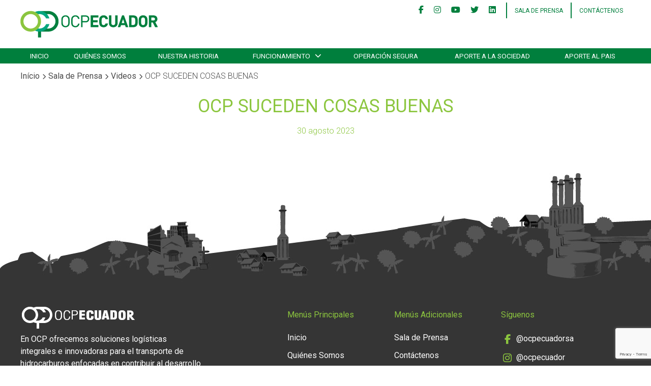

--- FILE ---
content_type: text/html; charset=UTF-8
request_url: https://www.ocpecuador.com/videos/ocp-ecuador-19-anos/
body_size: 8462
content:

<!DOCTYPE html>
<html lang="pt-br">
<head>


<meta name="viewport" content="width=device-width, initial-scale=1.0" />
<link rel="shortcut icon" href="https://www.ocpecuador.com/wp-content/uploads/2021/07/favicon-32x32-1.png" type="image/x-icon" />
<link rel="icon" href="https://www.ocpecuador.com/wp-content/uploads/2021/07/favicon-32x32-1.png" type="image/x-icon" />
<meta http-equiv="Content-Type" content="text/html; charset=utf-8" />
<meta http-equiv="content-language" content="pt" />
<meta name="rating" content="General" />
<meta name="description" content="" />
<meta name="keywords" content="" />
<meta name="robots" content="index,follow" />
<meta name="author" content="" />
<meta name="language" content="pt-br" />
<meta name="title" content="" />

<!-- SOCIAL META -->
<meta itemprop="name" content="" />
<meta itemprop="description" content="" />
<meta itemprop="image" content="" />

<html itemscope itemtype="" />
<link rel="image_src" href="" />
<link rel="canonical" href="" />

<meta property="og:type" content="website">
<meta property="og:title" content="" />
<meta property="og:type" content="article" />
<meta property="og:description" content="" />
<meta property="og:image" content="" />
<meta property="og:url" content="" />
<meta property="og:site_name" content="" />
<meta property="fb:admins" content="" />
<meta property="fb:app_id" content="1205127349523474" /> 

<meta name="twitter:card" content="summary" />
<meta name="twitter:url" content="" />
<meta name="twitter:title" content="" />
<meta name="twitter:description" content="" />
<meta name="twitter:image" content="" />
<!-- SOCIAL META -->

<title></title>

<!-- CSS -->
<link rel="stylesheet" type="text/css" href="https://www.ocpecuador.com/wp-content/themes/myweb/assets/css/style.css" media="screen" />
<link rel="stylesheet" type="text/css" href="https://www.ocpecuador.com/wp-content/themes/myweb/assets/css/style-add.css" media="screen" />

<link rel="stylesheet" type="text/css" href="https://cdnjs.cloudflare.com/ajax/libs/fancybox/3.5.7/jquery.fancybox.min.css" media="screen" />

<style>
	.cky-btn {
		padding: 0!important;
	}
	.cky-show-desc-btn, .cky-title {
		color: #007F3D!important;
	}
</style>

<meta name='robots' content='max-image-preview:large' />
	<style>img:is([sizes="auto" i], [sizes^="auto," i]) { contain-intrinsic-size: 3000px 1500px }</style>
	<script id="cookieyes" type="text/javascript" src="https://cdn-cookieyes.com/client_data/498221559fd54758218a4613/script.js"></script><link rel="alternate" type="application/rss+xml" title="OCP Ecuador &raquo; OCP SUCEDEN COSAS BUENAS RSS de los comentarios" href="https://www.ocpecuador.com/videos/ocp-ecuador-19-anos/feed/" />
<script type="text/javascript">
/* <![CDATA[ */
window._wpemojiSettings = {"baseUrl":"https:\/\/s.w.org\/images\/core\/emoji\/15.0.3\/72x72\/","ext":".png","svgUrl":"https:\/\/s.w.org\/images\/core\/emoji\/15.0.3\/svg\/","svgExt":".svg","source":{"concatemoji":"https:\/\/www.ocpecuador.com\/wp-includes\/js\/wp-emoji-release.min.js?ver=6.7.1"}};
/*! This file is auto-generated */
!function(i,n){var o,s,e;function c(e){try{var t={supportTests:e,timestamp:(new Date).valueOf()};sessionStorage.setItem(o,JSON.stringify(t))}catch(e){}}function p(e,t,n){e.clearRect(0,0,e.canvas.width,e.canvas.height),e.fillText(t,0,0);var t=new Uint32Array(e.getImageData(0,0,e.canvas.width,e.canvas.height).data),r=(e.clearRect(0,0,e.canvas.width,e.canvas.height),e.fillText(n,0,0),new Uint32Array(e.getImageData(0,0,e.canvas.width,e.canvas.height).data));return t.every(function(e,t){return e===r[t]})}function u(e,t,n){switch(t){case"flag":return n(e,"\ud83c\udff3\ufe0f\u200d\u26a7\ufe0f","\ud83c\udff3\ufe0f\u200b\u26a7\ufe0f")?!1:!n(e,"\ud83c\uddfa\ud83c\uddf3","\ud83c\uddfa\u200b\ud83c\uddf3")&&!n(e,"\ud83c\udff4\udb40\udc67\udb40\udc62\udb40\udc65\udb40\udc6e\udb40\udc67\udb40\udc7f","\ud83c\udff4\u200b\udb40\udc67\u200b\udb40\udc62\u200b\udb40\udc65\u200b\udb40\udc6e\u200b\udb40\udc67\u200b\udb40\udc7f");case"emoji":return!n(e,"\ud83d\udc26\u200d\u2b1b","\ud83d\udc26\u200b\u2b1b")}return!1}function f(e,t,n){var r="undefined"!=typeof WorkerGlobalScope&&self instanceof WorkerGlobalScope?new OffscreenCanvas(300,150):i.createElement("canvas"),a=r.getContext("2d",{willReadFrequently:!0}),o=(a.textBaseline="top",a.font="600 32px Arial",{});return e.forEach(function(e){o[e]=t(a,e,n)}),o}function t(e){var t=i.createElement("script");t.src=e,t.defer=!0,i.head.appendChild(t)}"undefined"!=typeof Promise&&(o="wpEmojiSettingsSupports",s=["flag","emoji"],n.supports={everything:!0,everythingExceptFlag:!0},e=new Promise(function(e){i.addEventListener("DOMContentLoaded",e,{once:!0})}),new Promise(function(t){var n=function(){try{var e=JSON.parse(sessionStorage.getItem(o));if("object"==typeof e&&"number"==typeof e.timestamp&&(new Date).valueOf()<e.timestamp+604800&&"object"==typeof e.supportTests)return e.supportTests}catch(e){}return null}();if(!n){if("undefined"!=typeof Worker&&"undefined"!=typeof OffscreenCanvas&&"undefined"!=typeof URL&&URL.createObjectURL&&"undefined"!=typeof Blob)try{var e="postMessage("+f.toString()+"("+[JSON.stringify(s),u.toString(),p.toString()].join(",")+"));",r=new Blob([e],{type:"text/javascript"}),a=new Worker(URL.createObjectURL(r),{name:"wpTestEmojiSupports"});return void(a.onmessage=function(e){c(n=e.data),a.terminate(),t(n)})}catch(e){}c(n=f(s,u,p))}t(n)}).then(function(e){for(var t in e)n.supports[t]=e[t],n.supports.everything=n.supports.everything&&n.supports[t],"flag"!==t&&(n.supports.everythingExceptFlag=n.supports.everythingExceptFlag&&n.supports[t]);n.supports.everythingExceptFlag=n.supports.everythingExceptFlag&&!n.supports.flag,n.DOMReady=!1,n.readyCallback=function(){n.DOMReady=!0}}).then(function(){return e}).then(function(){var e;n.supports.everything||(n.readyCallback(),(e=n.source||{}).concatemoji?t(e.concatemoji):e.wpemoji&&e.twemoji&&(t(e.twemoji),t(e.wpemoji)))}))}((window,document),window._wpemojiSettings);
/* ]]> */
</script>
<style id='wp-emoji-styles-inline-css' type='text/css'>

	img.wp-smiley, img.emoji {
		display: inline !important;
		border: none !important;
		box-shadow: none !important;
		height: 1em !important;
		width: 1em !important;
		margin: 0 0.07em !important;
		vertical-align: -0.1em !important;
		background: none !important;
		padding: 0 !important;
	}
</style>
<link rel='stylesheet' id='wp-block-library-css' href='https://www.ocpecuador.com/wp-includes/css/dist/block-library/style.min.css?ver=6.7.1' type='text/css' media='all' />
<style id='classic-theme-styles-inline-css' type='text/css'>
/*! This file is auto-generated */
.wp-block-button__link{color:#fff;background-color:#32373c;border-radius:9999px;box-shadow:none;text-decoration:none;padding:calc(.667em + 2px) calc(1.333em + 2px);font-size:1.125em}.wp-block-file__button{background:#32373c;color:#fff;text-decoration:none}
</style>
<style id='global-styles-inline-css' type='text/css'>
:root{--wp--preset--aspect-ratio--square: 1;--wp--preset--aspect-ratio--4-3: 4/3;--wp--preset--aspect-ratio--3-4: 3/4;--wp--preset--aspect-ratio--3-2: 3/2;--wp--preset--aspect-ratio--2-3: 2/3;--wp--preset--aspect-ratio--16-9: 16/9;--wp--preset--aspect-ratio--9-16: 9/16;--wp--preset--color--black: #000000;--wp--preset--color--cyan-bluish-gray: #abb8c3;--wp--preset--color--white: #ffffff;--wp--preset--color--pale-pink: #f78da7;--wp--preset--color--vivid-red: #cf2e2e;--wp--preset--color--luminous-vivid-orange: #ff6900;--wp--preset--color--luminous-vivid-amber: #fcb900;--wp--preset--color--light-green-cyan: #7bdcb5;--wp--preset--color--vivid-green-cyan: #00d084;--wp--preset--color--pale-cyan-blue: #8ed1fc;--wp--preset--color--vivid-cyan-blue: #0693e3;--wp--preset--color--vivid-purple: #9b51e0;--wp--preset--gradient--vivid-cyan-blue-to-vivid-purple: linear-gradient(135deg,rgba(6,147,227,1) 0%,rgb(155,81,224) 100%);--wp--preset--gradient--light-green-cyan-to-vivid-green-cyan: linear-gradient(135deg,rgb(122,220,180) 0%,rgb(0,208,130) 100%);--wp--preset--gradient--luminous-vivid-amber-to-luminous-vivid-orange: linear-gradient(135deg,rgba(252,185,0,1) 0%,rgba(255,105,0,1) 100%);--wp--preset--gradient--luminous-vivid-orange-to-vivid-red: linear-gradient(135deg,rgba(255,105,0,1) 0%,rgb(207,46,46) 100%);--wp--preset--gradient--very-light-gray-to-cyan-bluish-gray: linear-gradient(135deg,rgb(238,238,238) 0%,rgb(169,184,195) 100%);--wp--preset--gradient--cool-to-warm-spectrum: linear-gradient(135deg,rgb(74,234,220) 0%,rgb(151,120,209) 20%,rgb(207,42,186) 40%,rgb(238,44,130) 60%,rgb(251,105,98) 80%,rgb(254,248,76) 100%);--wp--preset--gradient--blush-light-purple: linear-gradient(135deg,rgb(255,206,236) 0%,rgb(152,150,240) 100%);--wp--preset--gradient--blush-bordeaux: linear-gradient(135deg,rgb(254,205,165) 0%,rgb(254,45,45) 50%,rgb(107,0,62) 100%);--wp--preset--gradient--luminous-dusk: linear-gradient(135deg,rgb(255,203,112) 0%,rgb(199,81,192) 50%,rgb(65,88,208) 100%);--wp--preset--gradient--pale-ocean: linear-gradient(135deg,rgb(255,245,203) 0%,rgb(182,227,212) 50%,rgb(51,167,181) 100%);--wp--preset--gradient--electric-grass: linear-gradient(135deg,rgb(202,248,128) 0%,rgb(113,206,126) 100%);--wp--preset--gradient--midnight: linear-gradient(135deg,rgb(2,3,129) 0%,rgb(40,116,252) 100%);--wp--preset--font-size--small: 13px;--wp--preset--font-size--medium: 20px;--wp--preset--font-size--large: 36px;--wp--preset--font-size--x-large: 42px;--wp--preset--spacing--20: 0.44rem;--wp--preset--spacing--30: 0.67rem;--wp--preset--spacing--40: 1rem;--wp--preset--spacing--50: 1.5rem;--wp--preset--spacing--60: 2.25rem;--wp--preset--spacing--70: 3.38rem;--wp--preset--spacing--80: 5.06rem;--wp--preset--shadow--natural: 6px 6px 9px rgba(0, 0, 0, 0.2);--wp--preset--shadow--deep: 12px 12px 50px rgba(0, 0, 0, 0.4);--wp--preset--shadow--sharp: 6px 6px 0px rgba(0, 0, 0, 0.2);--wp--preset--shadow--outlined: 6px 6px 0px -3px rgba(255, 255, 255, 1), 6px 6px rgba(0, 0, 0, 1);--wp--preset--shadow--crisp: 6px 6px 0px rgba(0, 0, 0, 1);}:where(.is-layout-flex){gap: 0.5em;}:where(.is-layout-grid){gap: 0.5em;}body .is-layout-flex{display: flex;}.is-layout-flex{flex-wrap: wrap;align-items: center;}.is-layout-flex > :is(*, div){margin: 0;}body .is-layout-grid{display: grid;}.is-layout-grid > :is(*, div){margin: 0;}:where(.wp-block-columns.is-layout-flex){gap: 2em;}:where(.wp-block-columns.is-layout-grid){gap: 2em;}:where(.wp-block-post-template.is-layout-flex){gap: 1.25em;}:where(.wp-block-post-template.is-layout-grid){gap: 1.25em;}.has-black-color{color: var(--wp--preset--color--black) !important;}.has-cyan-bluish-gray-color{color: var(--wp--preset--color--cyan-bluish-gray) !important;}.has-white-color{color: var(--wp--preset--color--white) !important;}.has-pale-pink-color{color: var(--wp--preset--color--pale-pink) !important;}.has-vivid-red-color{color: var(--wp--preset--color--vivid-red) !important;}.has-luminous-vivid-orange-color{color: var(--wp--preset--color--luminous-vivid-orange) !important;}.has-luminous-vivid-amber-color{color: var(--wp--preset--color--luminous-vivid-amber) !important;}.has-light-green-cyan-color{color: var(--wp--preset--color--light-green-cyan) !important;}.has-vivid-green-cyan-color{color: var(--wp--preset--color--vivid-green-cyan) !important;}.has-pale-cyan-blue-color{color: var(--wp--preset--color--pale-cyan-blue) !important;}.has-vivid-cyan-blue-color{color: var(--wp--preset--color--vivid-cyan-blue) !important;}.has-vivid-purple-color{color: var(--wp--preset--color--vivid-purple) !important;}.has-black-background-color{background-color: var(--wp--preset--color--black) !important;}.has-cyan-bluish-gray-background-color{background-color: var(--wp--preset--color--cyan-bluish-gray) !important;}.has-white-background-color{background-color: var(--wp--preset--color--white) !important;}.has-pale-pink-background-color{background-color: var(--wp--preset--color--pale-pink) !important;}.has-vivid-red-background-color{background-color: var(--wp--preset--color--vivid-red) !important;}.has-luminous-vivid-orange-background-color{background-color: var(--wp--preset--color--luminous-vivid-orange) !important;}.has-luminous-vivid-amber-background-color{background-color: var(--wp--preset--color--luminous-vivid-amber) !important;}.has-light-green-cyan-background-color{background-color: var(--wp--preset--color--light-green-cyan) !important;}.has-vivid-green-cyan-background-color{background-color: var(--wp--preset--color--vivid-green-cyan) !important;}.has-pale-cyan-blue-background-color{background-color: var(--wp--preset--color--pale-cyan-blue) !important;}.has-vivid-cyan-blue-background-color{background-color: var(--wp--preset--color--vivid-cyan-blue) !important;}.has-vivid-purple-background-color{background-color: var(--wp--preset--color--vivid-purple) !important;}.has-black-border-color{border-color: var(--wp--preset--color--black) !important;}.has-cyan-bluish-gray-border-color{border-color: var(--wp--preset--color--cyan-bluish-gray) !important;}.has-white-border-color{border-color: var(--wp--preset--color--white) !important;}.has-pale-pink-border-color{border-color: var(--wp--preset--color--pale-pink) !important;}.has-vivid-red-border-color{border-color: var(--wp--preset--color--vivid-red) !important;}.has-luminous-vivid-orange-border-color{border-color: var(--wp--preset--color--luminous-vivid-orange) !important;}.has-luminous-vivid-amber-border-color{border-color: var(--wp--preset--color--luminous-vivid-amber) !important;}.has-light-green-cyan-border-color{border-color: var(--wp--preset--color--light-green-cyan) !important;}.has-vivid-green-cyan-border-color{border-color: var(--wp--preset--color--vivid-green-cyan) !important;}.has-pale-cyan-blue-border-color{border-color: var(--wp--preset--color--pale-cyan-blue) !important;}.has-vivid-cyan-blue-border-color{border-color: var(--wp--preset--color--vivid-cyan-blue) !important;}.has-vivid-purple-border-color{border-color: var(--wp--preset--color--vivid-purple) !important;}.has-vivid-cyan-blue-to-vivid-purple-gradient-background{background: var(--wp--preset--gradient--vivid-cyan-blue-to-vivid-purple) !important;}.has-light-green-cyan-to-vivid-green-cyan-gradient-background{background: var(--wp--preset--gradient--light-green-cyan-to-vivid-green-cyan) !important;}.has-luminous-vivid-amber-to-luminous-vivid-orange-gradient-background{background: var(--wp--preset--gradient--luminous-vivid-amber-to-luminous-vivid-orange) !important;}.has-luminous-vivid-orange-to-vivid-red-gradient-background{background: var(--wp--preset--gradient--luminous-vivid-orange-to-vivid-red) !important;}.has-very-light-gray-to-cyan-bluish-gray-gradient-background{background: var(--wp--preset--gradient--very-light-gray-to-cyan-bluish-gray) !important;}.has-cool-to-warm-spectrum-gradient-background{background: var(--wp--preset--gradient--cool-to-warm-spectrum) !important;}.has-blush-light-purple-gradient-background{background: var(--wp--preset--gradient--blush-light-purple) !important;}.has-blush-bordeaux-gradient-background{background: var(--wp--preset--gradient--blush-bordeaux) !important;}.has-luminous-dusk-gradient-background{background: var(--wp--preset--gradient--luminous-dusk) !important;}.has-pale-ocean-gradient-background{background: var(--wp--preset--gradient--pale-ocean) !important;}.has-electric-grass-gradient-background{background: var(--wp--preset--gradient--electric-grass) !important;}.has-midnight-gradient-background{background: var(--wp--preset--gradient--midnight) !important;}.has-small-font-size{font-size: var(--wp--preset--font-size--small) !important;}.has-medium-font-size{font-size: var(--wp--preset--font-size--medium) !important;}.has-large-font-size{font-size: var(--wp--preset--font-size--large) !important;}.has-x-large-font-size{font-size: var(--wp--preset--font-size--x-large) !important;}
:where(.wp-block-post-template.is-layout-flex){gap: 1.25em;}:where(.wp-block-post-template.is-layout-grid){gap: 1.25em;}
:where(.wp-block-columns.is-layout-flex){gap: 2em;}:where(.wp-block-columns.is-layout-grid){gap: 2em;}
:root :where(.wp-block-pullquote){font-size: 1.5em;line-height: 1.6;}
</style>
<link rel='stylesheet' id='contact-form-7-css' href='https://www.ocpecuador.com/wp-content/plugins/contact-form-7/includes/css/styles.css?ver=6.1.2' type='text/css' media='all' />
<script type="text/javascript" src="https://www.ocpecuador.com/wp-content/plugins/stop-user-enumeration/frontend/js/frontend.js?ver=1.7.5" id="stop-user-enumeration-js" defer="defer" data-wp-strategy="defer"></script>
<script type="text/javascript" src="https://www.ocpecuador.com/wp-includes/js/jquery/jquery.min.js?ver=3.7.1" id="jquery-core-js"></script>
<script type="text/javascript" src="https://www.ocpecuador.com/wp-includes/js/jquery/jquery-migrate.min.js?ver=3.4.1" id="jquery-migrate-js"></script>
<script type="text/javascript" src="https://www.ocpecuador.com/wp-content/themes/myweb/assets/js/load-more.js?ver=1.0" id="load-more-js"></script>
<link rel="https://api.w.org/" href="https://www.ocpecuador.com/wp-json/" /><link rel="alternate" title="JSON" type="application/json" href="https://www.ocpecuador.com/wp-json/wp/v2/posts/2263" /><link rel="EditURI" type="application/rsd+xml" title="RSD" href="https://www.ocpecuador.com/xmlrpc.php?rsd" />
<meta name="generator" content="WordPress 6.7.1" />
<link rel="canonical" href="https://www.ocpecuador.com/videos/ocp-ecuador-19-anos/" />
<link rel='shortlink' href='https://www.ocpecuador.com/?p=2263' />
<link rel="alternate" title="oEmbed (JSON)" type="application/json+oembed" href="https://www.ocpecuador.com/wp-json/oembed/1.0/embed?url=https%3A%2F%2Fwww.ocpecuador.com%2Fvideos%2Focp-ecuador-19-anos%2F" />
<link rel="alternate" title="oEmbed (XML)" type="text/xml+oembed" href="https://www.ocpecuador.com/wp-json/oembed/1.0/embed?url=https%3A%2F%2Fwww.ocpecuador.com%2Fvideos%2Focp-ecuador-19-anos%2F&#038;format=xml" />
		<style type="text/css" id="wp-custom-css">
			form p {
	  max-width: 500px;
    padding: 15px 60px;
    margin: 0px auto;
}		</style>
		 

</head>
<body class="post-template-default single single-post postid-2263 single-format-standard page">

	<!-- Global site tag (gtag.js) - Google Analytics -->
	<script async src="https://www.googletagmanager.com/gtag/js?id=UA-75711644-1"></script>
	<script>
		window.dataLayer = window.dataLayer || [];
		function gtag(){dataLayer.push(arguments);}
		gtag('js', new Date());

		gtag('config', 'UA-75711644-1');
	</script>

	<header class="header">
		<div class="container">

			<h1>
				<a href="https://www.ocpecuador.com" title="">
					<img src="https://www.ocpecuador.com/wp-content/uploads/2020/02/ocp_ecuador_logo.png" alt="">
				</a>
			</h1>

			<nav class="nav nav-topo">
	<ul>
					<li class="rede-social"><a href="https://www.facebook.com/ocpecuadorsa" title="@ocpecuadorsa" target="_blank">
				<i class="fab fa-facebook-f"></i> 
			</a></li>
		
					<li class="rede-social"><a href="https://www.instagram.com/ocpecuador/" title="@ocpecuador" target="_blank">
				<i class="fab fa-instagram"></i>
			</a></li>
		
					<li class="rede-social"><a href="https://www.youtube.com/user/ocpecuador" title="OCP Ecuador" target="_blank">
				<i class="fab fa-youtube"></i>
			</a></li>
		
					<li class="rede-social"><a href="https://twitter.com/OCPEcuador" title="@OCPEcuador" target="_blank">
				<i class="fab fa-twitter"></i>
			</a></li>
		
					<li class="rede-social"><a href="https://www.linkedin.com/company/ocp-ecuador/" title="@OCPEcuador" target="_blank">
				<i class="fab fa-linkedin"></i>
			</a></li>
		
		<li class="rede-social last-rede-social"></li> 

		
		<li>
			<a href="https://www.ocpecuador.com/sala-de-prensa/" title="" class="">SALA DE PRENSA</a>
		</li>
		<li>
			<a href="https://www.ocpecuador.com/contactenos/" title="Contáctenos" class="">Contáctenos</a>
		</li>
	</ul>

	<ul class="idiomas" style="display: none;">
		<li style="display: none;">
			<a href="https://www.ocpecuador.com" title=""><img src="https://www.ocpecuador.com/wp-content/themes/myweb/assets/images/idiomas-en.jpg" alt="EN"><span>EN</span></a>
		</li>

		<li>
			<a href="https://www.ocpecuador.com" title=""><img src="https://www.ocpecuador.com/wp-content/themes/myweb/assets/images/idiomas-es.jpg" alt="ES"><span>ES</span></a>
		</li>
	</ul>

			<div class="menu-mobile" id="nav-icon2">
				<span></span>
				<span></span>
				<span></span>
				<span></span>
				<span></span>
				<span></span>
			</div>
</nav>
		</div>

		<nav class="nav nav-principal">
	<div class="container">
		<ul>
			<li>
				<a href="https://www.ocpecuador.com" title="" class="">INICIO</a>
			</li>

			<li class="">
				<a href="https://www.ocpecuador.com/quienes-somos/" title="" class="">QUIÉNES SOMOS</a>
			</li>

			<li class="">
				<a href="https://www.ocpecuador.com/nuestra-historia/" title="" class="">NUESTRA HISTORIA</a>
			</li>

			<li class="submenu ">
				<a href="https://www.ocpecuador.com/funcionamiento/" title="" class="">FUNCIONAMIENTO</a>
				<i class="fas fa-chevron-down btn-menu-mobile"></i>

				<div class="container-menu">
					<div class="bg-submenu">
						<span class="tit-menu">Funcionamiento</span>
						<div class="col-menu col-principal">
							
						</div>

						<div class="col-menu col-links">
							<ul class="">

								
										<li style="order: 2">
											<a href="https://www.ocpecuador.com/funcionamiento/recepcion-carrotanques/" title="Recepción por Carrotanques" class="">
												Recepción por Carrotanques										
											</a>
										</li>

									
										<li style="order: 1">
											<a href="https://www.ocpecuador.com/funcionamiento/transporte-crudo-pesado/" title="Transporte de Crudo Pesado" class="">
												Transporte de Crudo Pesado										
											</a>
										</li>

									
										<li style="order: 3">
											<a href="https://www.ocpecuador.com/funcionamiento/transporte-crudo-segregado/" title="Transporte de Crudo Segregado" class="">
												Transporte de Crudo Segregado										
											</a>
										</li>

									
							</ul>
						</div>
					</div>
				</div>

			</li>

			<li class="">
				<a href="https://www.ocpecuador.com/operacion-segura/" title="" class="">OPERACIÓN SEGURA</a>
			</li>

			<li class="">
				<a href="https://www.ocpecuador.com/aporte-a-la-sociedad/" title="" class="">Aporte a la sociedad</a>
			</li>

			<li class="">
				<a href="https://www.ocpecuador.com/aporte-al-pais/" title="" class="">APORTE AL PAIS</a>
			</li>

			<li class="off-mobile">
				<a href="https://www.ocpecuador.com/sala-de-prensa/" title="" class="">SALA DE PRENSA</a>
			</li>
			<li class="off-mobile submenu">
				<a href="https://www.ocpecuador.com/contactenos/" title="" class="">CONTÁCTENOS</a>
				<i class="fas fa-chevron-down btn-menu-mobile"></i>

				<div class="container-menu">
					<div class="bg-submenu">
						<div class="col-menu col-links">
							<ul class="">

								<li>
									<a href="https://www.ocpecuador.com/sala-proveedores/" title="Registro de Proveedores" class="">Registro de Proveedores</a>
								</li>

								<li>
									<a href="https://www.ocpecuador.com/trabaje-nosotros/" title="" class="">Trabaje con Nosotros</a>
								</li>

							</ul>
						</div>
					</div>
				</div>
			</li>
		</ul>
	</div>
</nav>
	</header>

	
	
	
	
	
		<div class="breadcrumbs">
			<ul class="container">
				<li><a href="https://www.ocpecuador.com" title="Home">Início</a></li> 
									<li><a href="https://www.ocpecuador.com/sala-de-prensa" title="Sala de Prensa">Sala de Prensa</a></li> 
				
								<li><a href="https://www.ocpecuador.com/sala-de-prensa/videos/" title="Videos">Videos</a></li>
				<li>OCP SUCEDEN COSAS BUENAS</li>
			</ul>
		</div>


		<section class="box-content first-section">
			<div class="container">

				<div class="row">
					<div class="col-m-1 col-10">

						<h1 class="tit-principal center center-mobile no-uppercase h1-single"><span style="color: #8cc63f">OCP SUCEDEN COSAS BUENAS</span></h1>
						<p class="margin-bottom-20 center p-single" style="color: #8cc63f">30 agosto 2023</p>

					</div>
				</div>

			</div>
		</section>
						
									


	
	<footer class="footer">
		<div class="container">
			<div class="row">
				<div class="col-4">
					<img src="https://www.ocpecuador.com/wp-content/uploads/2020/02/ocp-br.png" alt="OCP Ecuador">
					<p class="">En OCP ofrecemos soluciones logísticas integrales e innovadoras para el transporte de hidrocarburos enfocadas en contribuir al desarrollo sostenible del Ecuador.
<br><br>

Parte de nuestra infraestructura comprende 485 kilómetros de oleoducto que atraviesa cuatro provincias del Ecuador: Sucumbíos, Napo, Pichincha y Esmeraldas. Conectamos los centros de producción petrolera con nuestro Terminal Marítimo en Esmeraldas y facilitamos la exportación del crudo ecuatoriano a los mercados internacionales.

La experiencia de más de 20 años de operación segura y responsable es nuestra carta de presentación. Operamos bajo estándares internacionales certificados: ISO 9001 de Gestión de la Calidad, ISO 14001 de Gestión Ambiental, ISO 45001 de Seguridad y Salud Ocupacional.

Nuestro mayor capital es el talento humano. Somos OCP Ecuador y estamos comprometidos con la excelencia, la innovación y la responsabilidad social.
<br><br>
Somos OCP y estamos comprometidos con la excelencia.</p>

											<div class="list-txt">
														<span>Oficinas:<br />
Avenida Simón Bolívar y vía a Nayón, Centro Corporativo Ekopark, Torre 2, piso 8</span>
						</div>
					
											<div class="list-txt">
														<span>Quito - Ecuador.<br />
Teléfono: (02) 457 8100<br />
Emergencias: 1800 627 627<br />
</span> 
						</div>
					
				</div>

				<div class="col-2 col-m-1">
					<nav class="nav nav-footer">
						<h3>Menús Principales</h3>
						<ul>
							<li><a href="https://www.ocpecuador.com" title="Inicio">Inicio</a></li>
							<li><a href="https://www.ocpecuador.com/quienes-somos/" title="Quiénes Somos">Quiénes Somos</a></li>
							<li><a href="https://www.ocpecuador.com/nuestra-historia/" title="Nuestra Historia">Nuestra Historia</a></li>
							<li><a href="https://www.ocpecuador.com/funcionamiento/" title="Funcionamento">Funcionamento</a></li>
							<li><a href="https://www.ocpecuador.com/aporte-a-la-sociedad/" title="Aporte a la sociedad">Aporte a la sociedad</a></li>
							<li><a href="https://www.ocpecuador.com/aporte-al-pais/" title="Aporte al Pais">Aporte al Pais</a></li>
							<li><a href="https://www.ocpecuador.com/operacion-segura/" title="Operación Segura">Operación Segura</a></li>
							
							
										<li style="order: 2">
											<a href="https://www.ocpecuador.com/funcionamiento/recepcion-carrotanques/" title="Recepción por Carrotanques" class="">
												Recepción por Carrotanques										
											</a>
										</li>

									
										<li style="order: 1">
											<a href="https://www.ocpecuador.com/funcionamiento/transporte-crudo-pesado/" title="Transporte de Crudo Pesado" class="">
												Transporte de Crudo Pesado										
											</a>
										</li>

									
										<li style="order: 3">
											<a href="https://www.ocpecuador.com/funcionamiento/transporte-crudo-segregado/" title="Transporte de Crudo Segregado" class="">
												Transporte de Crudo Segregado										
											</a>
										</li>

									
							
						</ul>
					</nav>
				</div>

				<div class="col-2">
					<nav class="nav nav-footer">
						<h3>Menús Adicionales</h3> 
						<ul>
							<li><a href="https://www.ocpecuador.com/sala-de-prensa/" title="Sala de Prensa">Sala de Prensa</a></li>
							<li><a href="https://www.ocpecuador.com/contactenos/" title="Contáctenos">Contáctenos</a></li>
							
							<li><a href="https://www.ocpecuador.com/sala-proveedores/" title="Registro de Proveedores">Registro de Proveedores</a></li>
														<li><a href="https://www.ocpecuador.com/trabaje-nosotros/" title="Trabaje con Nosotros">Trabaje con Nosotros</a></li>

							
						</ul> 
					</nav>
				</div>

				<div class="col-3">
					
					<nav class="nav nav-footer rede-social">
						<h3>Síguenos</h3>
						<ul>
															<li><a href="https://www.facebook.com/ocpecuadorsa" title="@ocpecuadorsa" target="_blank">
									<i class="fab fa-facebook-f"></i>@ocpecuadorsa								</a></li>
							
															<li><a href="https://www.instagram.com/ocpecuador/" title="@ocpecuador" target="_blank">
									<i class="fab fa-instagram"></i>@ocpecuador								</a></li>
							
															<li><a href="https://www.youtube.com/user/ocpecuador" title="OCP Ecuador" target="_blank">
									<i class="fab fa-youtube"></i>OCP Ecuador								</a></li>
							
															<li><a href="https://twitter.com/OCPEcuador" title="@OCPEcuador" target="_blank">
									<i class="fa-brands fa-x-twitter"></i>@OCPEcuador								</a></li>
							
															<li><a href="https://www.linkedin.com/company/ocp-ecuador/" title="@OCPEcuador" target="_blank">
									<i class="fab fa-linkedin"></i>@OCPEcuador								</a></li>
													</ul>
					</nav>
				</div>

				<div class="col-12">
					<div class="list-txt">
						<span class="copy">
							© OCP Ecuador 2026						</span>
					</div>
				</div>
			</div>
		</div>
	</footer>

	<button id="goTop" class="button go-item" rel="body">
		<span></span>
		<span></span>
	</button>

	<script type="text/javascript" src="https://www.ocpecuador.com/wp-includes/js/dist/hooks.min.js?ver=4d63a3d491d11ffd8ac6" id="wp-hooks-js"></script>
<script type="text/javascript" src="https://www.ocpecuador.com/wp-includes/js/dist/i18n.min.js?ver=5e580eb46a90c2b997e6" id="wp-i18n-js"></script>
<script type="text/javascript" id="wp-i18n-js-after">
/* <![CDATA[ */
wp.i18n.setLocaleData( { 'text direction\u0004ltr': [ 'ltr' ] } );
/* ]]> */
</script>
<script type="text/javascript" src="https://www.ocpecuador.com/wp-content/plugins/contact-form-7/includes/swv/js/index.js?ver=6.1.2" id="swv-js"></script>
<script type="text/javascript" id="contact-form-7-js-translations">
/* <![CDATA[ */
( function( domain, translations ) {
	var localeData = translations.locale_data[ domain ] || translations.locale_data.messages;
	localeData[""].domain = domain;
	wp.i18n.setLocaleData( localeData, domain );
} )( "contact-form-7", {"translation-revision-date":"2024-05-08 07:23:50+0000","generator":"GlotPress\/4.0.1","domain":"messages","locale_data":{"messages":{"":{"domain":"messages","plural-forms":"nplurals=2; plural=n != 1;","lang":"es_AR"},"Error:":["Error:"]}},"comment":{"reference":"includes\/js\/index.js"}} );
/* ]]> */
</script>
<script type="text/javascript" id="contact-form-7-js-before">
/* <![CDATA[ */
var wpcf7 = {
    "api": {
        "root": "https:\/\/www.ocpecuador.com\/wp-json\/",
        "namespace": "contact-form-7\/v1"
    }
};
/* ]]> */
</script>
<script type="text/javascript" src="https://www.ocpecuador.com/wp-content/plugins/contact-form-7/includes/js/index.js?ver=6.1.2" id="contact-form-7-js"></script>
<script type="text/javascript" src="https://www.google.com/recaptcha/api.js?render=6Lfn3MsqAAAAALHGHTJLCKP62xbrOioUWntYQuB7&amp;ver=3.0" id="google-recaptcha-js"></script>
<script type="text/javascript" src="https://www.ocpecuador.com/wp-includes/js/dist/vendor/wp-polyfill.min.js?ver=3.15.0" id="wp-polyfill-js"></script>
<script type="text/javascript" id="wpcf7-recaptcha-js-before">
/* <![CDATA[ */
var wpcf7_recaptcha = {
    "sitekey": "6Lfn3MsqAAAAALHGHTJLCKP62xbrOioUWntYQuB7",
    "actions": {
        "homepage": "homepage",
        "contactform": "contactform"
    }
};
/* ]]> */
</script>
<script type="text/javascript" src="https://www.ocpecuador.com/wp-content/plugins/contact-form-7/modules/recaptcha/index.js?ver=6.1.2" id="wpcf7-recaptcha-js"></script>

	<!--<script src="https://www.ocpecuador.com/wp-content/themes/myweb/assets/js/jquery-3.2.1.slim.min.js"></script>-->
	<script src="https://www.ocpecuador.com/wp-content/themes/myweb/assets/js/jquery-3.3.1.min.js"></script>
	<script src="https://www.ocpecuador.com/wp-content/themes/myweb/assets/js/popper.min.js"></script>
	<script src="https://www.ocpecuador.com/wp-content/themes/myweb/assets/js/bootstrap.min.js"></script>

	<script type="text/javascript" src="https://cdnjs.cloudflare.com/ajax/libs/fancybox/3.5.7/jquery.fancybox.min.js"></script>
<link rel="stylesheet" href="https://cdnjs.cloudflare.com/ajax/libs/font-awesome/6.7.2/css/all.min.css" integrity="sha512-Evv84Mr4kqVGRNSgIGL/F/aIDqQb7xQ2vcrdIwxfjThSH8CSR7PBEakCr51Ck+w+/U6swU2Im1vVX0SVk9ABhg==" crossorigin="anonymous" referrerpolicy="no-referrer" />
	<script type="text/javascript">
		
		function go_item() {
			if ($(this).scrollTop() > 400){
				$('.go-item').addClass('on');
			}else{
				$('.go-item').removeClass('on');
			}
		}

		$(document).ready(function(){	

			widthWindow = $(window).width();

			if(widthWindow < 980){
				$('.menu-mobile').click(function(){
					$('.submenu').removeClass('ativo');

					$(this).toggleClass('open');
					$('.nav-principal').toggleClass('open');
				});

				$('.btn-menu-mobile').click(function(){
					$(this).parent().toggleClass('ativo');
				});
			}

			go_item();
	
		});
		

		$('.go-item').click(function(){
			item = $(this).attr('rel');
			$('html,body').animate({
				scrollTop: $(item).offset().top-20
			}, 1000);
		});

		$(window).scroll(function(){
			go_item();
		});

		$(window).resize(function(){
			$('.menu-mobile').removeClass('open');
			$('.nav-principal').removeClass('open');
			$('.submenu').removeClass('ativo');
		});

	</script>

</body>
</html>


--- FILE ---
content_type: text/html; charset=utf-8
request_url: https://www.google.com/recaptcha/api2/anchor?ar=1&k=6Lfn3MsqAAAAALHGHTJLCKP62xbrOioUWntYQuB7&co=aHR0cHM6Ly93d3cub2NwZWN1YWRvci5jb206NDQz&hl=en&v=PoyoqOPhxBO7pBk68S4YbpHZ&size=invisible&anchor-ms=20000&execute-ms=30000&cb=dwkbishe0412
body_size: 48613
content:
<!DOCTYPE HTML><html dir="ltr" lang="en"><head><meta http-equiv="Content-Type" content="text/html; charset=UTF-8">
<meta http-equiv="X-UA-Compatible" content="IE=edge">
<title>reCAPTCHA</title>
<style type="text/css">
/* cyrillic-ext */
@font-face {
  font-family: 'Roboto';
  font-style: normal;
  font-weight: 400;
  font-stretch: 100%;
  src: url(//fonts.gstatic.com/s/roboto/v48/KFO7CnqEu92Fr1ME7kSn66aGLdTylUAMa3GUBHMdazTgWw.woff2) format('woff2');
  unicode-range: U+0460-052F, U+1C80-1C8A, U+20B4, U+2DE0-2DFF, U+A640-A69F, U+FE2E-FE2F;
}
/* cyrillic */
@font-face {
  font-family: 'Roboto';
  font-style: normal;
  font-weight: 400;
  font-stretch: 100%;
  src: url(//fonts.gstatic.com/s/roboto/v48/KFO7CnqEu92Fr1ME7kSn66aGLdTylUAMa3iUBHMdazTgWw.woff2) format('woff2');
  unicode-range: U+0301, U+0400-045F, U+0490-0491, U+04B0-04B1, U+2116;
}
/* greek-ext */
@font-face {
  font-family: 'Roboto';
  font-style: normal;
  font-weight: 400;
  font-stretch: 100%;
  src: url(//fonts.gstatic.com/s/roboto/v48/KFO7CnqEu92Fr1ME7kSn66aGLdTylUAMa3CUBHMdazTgWw.woff2) format('woff2');
  unicode-range: U+1F00-1FFF;
}
/* greek */
@font-face {
  font-family: 'Roboto';
  font-style: normal;
  font-weight: 400;
  font-stretch: 100%;
  src: url(//fonts.gstatic.com/s/roboto/v48/KFO7CnqEu92Fr1ME7kSn66aGLdTylUAMa3-UBHMdazTgWw.woff2) format('woff2');
  unicode-range: U+0370-0377, U+037A-037F, U+0384-038A, U+038C, U+038E-03A1, U+03A3-03FF;
}
/* math */
@font-face {
  font-family: 'Roboto';
  font-style: normal;
  font-weight: 400;
  font-stretch: 100%;
  src: url(//fonts.gstatic.com/s/roboto/v48/KFO7CnqEu92Fr1ME7kSn66aGLdTylUAMawCUBHMdazTgWw.woff2) format('woff2');
  unicode-range: U+0302-0303, U+0305, U+0307-0308, U+0310, U+0312, U+0315, U+031A, U+0326-0327, U+032C, U+032F-0330, U+0332-0333, U+0338, U+033A, U+0346, U+034D, U+0391-03A1, U+03A3-03A9, U+03B1-03C9, U+03D1, U+03D5-03D6, U+03F0-03F1, U+03F4-03F5, U+2016-2017, U+2034-2038, U+203C, U+2040, U+2043, U+2047, U+2050, U+2057, U+205F, U+2070-2071, U+2074-208E, U+2090-209C, U+20D0-20DC, U+20E1, U+20E5-20EF, U+2100-2112, U+2114-2115, U+2117-2121, U+2123-214F, U+2190, U+2192, U+2194-21AE, U+21B0-21E5, U+21F1-21F2, U+21F4-2211, U+2213-2214, U+2216-22FF, U+2308-230B, U+2310, U+2319, U+231C-2321, U+2336-237A, U+237C, U+2395, U+239B-23B7, U+23D0, U+23DC-23E1, U+2474-2475, U+25AF, U+25B3, U+25B7, U+25BD, U+25C1, U+25CA, U+25CC, U+25FB, U+266D-266F, U+27C0-27FF, U+2900-2AFF, U+2B0E-2B11, U+2B30-2B4C, U+2BFE, U+3030, U+FF5B, U+FF5D, U+1D400-1D7FF, U+1EE00-1EEFF;
}
/* symbols */
@font-face {
  font-family: 'Roboto';
  font-style: normal;
  font-weight: 400;
  font-stretch: 100%;
  src: url(//fonts.gstatic.com/s/roboto/v48/KFO7CnqEu92Fr1ME7kSn66aGLdTylUAMaxKUBHMdazTgWw.woff2) format('woff2');
  unicode-range: U+0001-000C, U+000E-001F, U+007F-009F, U+20DD-20E0, U+20E2-20E4, U+2150-218F, U+2190, U+2192, U+2194-2199, U+21AF, U+21E6-21F0, U+21F3, U+2218-2219, U+2299, U+22C4-22C6, U+2300-243F, U+2440-244A, U+2460-24FF, U+25A0-27BF, U+2800-28FF, U+2921-2922, U+2981, U+29BF, U+29EB, U+2B00-2BFF, U+4DC0-4DFF, U+FFF9-FFFB, U+10140-1018E, U+10190-1019C, U+101A0, U+101D0-101FD, U+102E0-102FB, U+10E60-10E7E, U+1D2C0-1D2D3, U+1D2E0-1D37F, U+1F000-1F0FF, U+1F100-1F1AD, U+1F1E6-1F1FF, U+1F30D-1F30F, U+1F315, U+1F31C, U+1F31E, U+1F320-1F32C, U+1F336, U+1F378, U+1F37D, U+1F382, U+1F393-1F39F, U+1F3A7-1F3A8, U+1F3AC-1F3AF, U+1F3C2, U+1F3C4-1F3C6, U+1F3CA-1F3CE, U+1F3D4-1F3E0, U+1F3ED, U+1F3F1-1F3F3, U+1F3F5-1F3F7, U+1F408, U+1F415, U+1F41F, U+1F426, U+1F43F, U+1F441-1F442, U+1F444, U+1F446-1F449, U+1F44C-1F44E, U+1F453, U+1F46A, U+1F47D, U+1F4A3, U+1F4B0, U+1F4B3, U+1F4B9, U+1F4BB, U+1F4BF, U+1F4C8-1F4CB, U+1F4D6, U+1F4DA, U+1F4DF, U+1F4E3-1F4E6, U+1F4EA-1F4ED, U+1F4F7, U+1F4F9-1F4FB, U+1F4FD-1F4FE, U+1F503, U+1F507-1F50B, U+1F50D, U+1F512-1F513, U+1F53E-1F54A, U+1F54F-1F5FA, U+1F610, U+1F650-1F67F, U+1F687, U+1F68D, U+1F691, U+1F694, U+1F698, U+1F6AD, U+1F6B2, U+1F6B9-1F6BA, U+1F6BC, U+1F6C6-1F6CF, U+1F6D3-1F6D7, U+1F6E0-1F6EA, U+1F6F0-1F6F3, U+1F6F7-1F6FC, U+1F700-1F7FF, U+1F800-1F80B, U+1F810-1F847, U+1F850-1F859, U+1F860-1F887, U+1F890-1F8AD, U+1F8B0-1F8BB, U+1F8C0-1F8C1, U+1F900-1F90B, U+1F93B, U+1F946, U+1F984, U+1F996, U+1F9E9, U+1FA00-1FA6F, U+1FA70-1FA7C, U+1FA80-1FA89, U+1FA8F-1FAC6, U+1FACE-1FADC, U+1FADF-1FAE9, U+1FAF0-1FAF8, U+1FB00-1FBFF;
}
/* vietnamese */
@font-face {
  font-family: 'Roboto';
  font-style: normal;
  font-weight: 400;
  font-stretch: 100%;
  src: url(//fonts.gstatic.com/s/roboto/v48/KFO7CnqEu92Fr1ME7kSn66aGLdTylUAMa3OUBHMdazTgWw.woff2) format('woff2');
  unicode-range: U+0102-0103, U+0110-0111, U+0128-0129, U+0168-0169, U+01A0-01A1, U+01AF-01B0, U+0300-0301, U+0303-0304, U+0308-0309, U+0323, U+0329, U+1EA0-1EF9, U+20AB;
}
/* latin-ext */
@font-face {
  font-family: 'Roboto';
  font-style: normal;
  font-weight: 400;
  font-stretch: 100%;
  src: url(//fonts.gstatic.com/s/roboto/v48/KFO7CnqEu92Fr1ME7kSn66aGLdTylUAMa3KUBHMdazTgWw.woff2) format('woff2');
  unicode-range: U+0100-02BA, U+02BD-02C5, U+02C7-02CC, U+02CE-02D7, U+02DD-02FF, U+0304, U+0308, U+0329, U+1D00-1DBF, U+1E00-1E9F, U+1EF2-1EFF, U+2020, U+20A0-20AB, U+20AD-20C0, U+2113, U+2C60-2C7F, U+A720-A7FF;
}
/* latin */
@font-face {
  font-family: 'Roboto';
  font-style: normal;
  font-weight: 400;
  font-stretch: 100%;
  src: url(//fonts.gstatic.com/s/roboto/v48/KFO7CnqEu92Fr1ME7kSn66aGLdTylUAMa3yUBHMdazQ.woff2) format('woff2');
  unicode-range: U+0000-00FF, U+0131, U+0152-0153, U+02BB-02BC, U+02C6, U+02DA, U+02DC, U+0304, U+0308, U+0329, U+2000-206F, U+20AC, U+2122, U+2191, U+2193, U+2212, U+2215, U+FEFF, U+FFFD;
}
/* cyrillic-ext */
@font-face {
  font-family: 'Roboto';
  font-style: normal;
  font-weight: 500;
  font-stretch: 100%;
  src: url(//fonts.gstatic.com/s/roboto/v48/KFO7CnqEu92Fr1ME7kSn66aGLdTylUAMa3GUBHMdazTgWw.woff2) format('woff2');
  unicode-range: U+0460-052F, U+1C80-1C8A, U+20B4, U+2DE0-2DFF, U+A640-A69F, U+FE2E-FE2F;
}
/* cyrillic */
@font-face {
  font-family: 'Roboto';
  font-style: normal;
  font-weight: 500;
  font-stretch: 100%;
  src: url(//fonts.gstatic.com/s/roboto/v48/KFO7CnqEu92Fr1ME7kSn66aGLdTylUAMa3iUBHMdazTgWw.woff2) format('woff2');
  unicode-range: U+0301, U+0400-045F, U+0490-0491, U+04B0-04B1, U+2116;
}
/* greek-ext */
@font-face {
  font-family: 'Roboto';
  font-style: normal;
  font-weight: 500;
  font-stretch: 100%;
  src: url(//fonts.gstatic.com/s/roboto/v48/KFO7CnqEu92Fr1ME7kSn66aGLdTylUAMa3CUBHMdazTgWw.woff2) format('woff2');
  unicode-range: U+1F00-1FFF;
}
/* greek */
@font-face {
  font-family: 'Roboto';
  font-style: normal;
  font-weight: 500;
  font-stretch: 100%;
  src: url(//fonts.gstatic.com/s/roboto/v48/KFO7CnqEu92Fr1ME7kSn66aGLdTylUAMa3-UBHMdazTgWw.woff2) format('woff2');
  unicode-range: U+0370-0377, U+037A-037F, U+0384-038A, U+038C, U+038E-03A1, U+03A3-03FF;
}
/* math */
@font-face {
  font-family: 'Roboto';
  font-style: normal;
  font-weight: 500;
  font-stretch: 100%;
  src: url(//fonts.gstatic.com/s/roboto/v48/KFO7CnqEu92Fr1ME7kSn66aGLdTylUAMawCUBHMdazTgWw.woff2) format('woff2');
  unicode-range: U+0302-0303, U+0305, U+0307-0308, U+0310, U+0312, U+0315, U+031A, U+0326-0327, U+032C, U+032F-0330, U+0332-0333, U+0338, U+033A, U+0346, U+034D, U+0391-03A1, U+03A3-03A9, U+03B1-03C9, U+03D1, U+03D5-03D6, U+03F0-03F1, U+03F4-03F5, U+2016-2017, U+2034-2038, U+203C, U+2040, U+2043, U+2047, U+2050, U+2057, U+205F, U+2070-2071, U+2074-208E, U+2090-209C, U+20D0-20DC, U+20E1, U+20E5-20EF, U+2100-2112, U+2114-2115, U+2117-2121, U+2123-214F, U+2190, U+2192, U+2194-21AE, U+21B0-21E5, U+21F1-21F2, U+21F4-2211, U+2213-2214, U+2216-22FF, U+2308-230B, U+2310, U+2319, U+231C-2321, U+2336-237A, U+237C, U+2395, U+239B-23B7, U+23D0, U+23DC-23E1, U+2474-2475, U+25AF, U+25B3, U+25B7, U+25BD, U+25C1, U+25CA, U+25CC, U+25FB, U+266D-266F, U+27C0-27FF, U+2900-2AFF, U+2B0E-2B11, U+2B30-2B4C, U+2BFE, U+3030, U+FF5B, U+FF5D, U+1D400-1D7FF, U+1EE00-1EEFF;
}
/* symbols */
@font-face {
  font-family: 'Roboto';
  font-style: normal;
  font-weight: 500;
  font-stretch: 100%;
  src: url(//fonts.gstatic.com/s/roboto/v48/KFO7CnqEu92Fr1ME7kSn66aGLdTylUAMaxKUBHMdazTgWw.woff2) format('woff2');
  unicode-range: U+0001-000C, U+000E-001F, U+007F-009F, U+20DD-20E0, U+20E2-20E4, U+2150-218F, U+2190, U+2192, U+2194-2199, U+21AF, U+21E6-21F0, U+21F3, U+2218-2219, U+2299, U+22C4-22C6, U+2300-243F, U+2440-244A, U+2460-24FF, U+25A0-27BF, U+2800-28FF, U+2921-2922, U+2981, U+29BF, U+29EB, U+2B00-2BFF, U+4DC0-4DFF, U+FFF9-FFFB, U+10140-1018E, U+10190-1019C, U+101A0, U+101D0-101FD, U+102E0-102FB, U+10E60-10E7E, U+1D2C0-1D2D3, U+1D2E0-1D37F, U+1F000-1F0FF, U+1F100-1F1AD, U+1F1E6-1F1FF, U+1F30D-1F30F, U+1F315, U+1F31C, U+1F31E, U+1F320-1F32C, U+1F336, U+1F378, U+1F37D, U+1F382, U+1F393-1F39F, U+1F3A7-1F3A8, U+1F3AC-1F3AF, U+1F3C2, U+1F3C4-1F3C6, U+1F3CA-1F3CE, U+1F3D4-1F3E0, U+1F3ED, U+1F3F1-1F3F3, U+1F3F5-1F3F7, U+1F408, U+1F415, U+1F41F, U+1F426, U+1F43F, U+1F441-1F442, U+1F444, U+1F446-1F449, U+1F44C-1F44E, U+1F453, U+1F46A, U+1F47D, U+1F4A3, U+1F4B0, U+1F4B3, U+1F4B9, U+1F4BB, U+1F4BF, U+1F4C8-1F4CB, U+1F4D6, U+1F4DA, U+1F4DF, U+1F4E3-1F4E6, U+1F4EA-1F4ED, U+1F4F7, U+1F4F9-1F4FB, U+1F4FD-1F4FE, U+1F503, U+1F507-1F50B, U+1F50D, U+1F512-1F513, U+1F53E-1F54A, U+1F54F-1F5FA, U+1F610, U+1F650-1F67F, U+1F687, U+1F68D, U+1F691, U+1F694, U+1F698, U+1F6AD, U+1F6B2, U+1F6B9-1F6BA, U+1F6BC, U+1F6C6-1F6CF, U+1F6D3-1F6D7, U+1F6E0-1F6EA, U+1F6F0-1F6F3, U+1F6F7-1F6FC, U+1F700-1F7FF, U+1F800-1F80B, U+1F810-1F847, U+1F850-1F859, U+1F860-1F887, U+1F890-1F8AD, U+1F8B0-1F8BB, U+1F8C0-1F8C1, U+1F900-1F90B, U+1F93B, U+1F946, U+1F984, U+1F996, U+1F9E9, U+1FA00-1FA6F, U+1FA70-1FA7C, U+1FA80-1FA89, U+1FA8F-1FAC6, U+1FACE-1FADC, U+1FADF-1FAE9, U+1FAF0-1FAF8, U+1FB00-1FBFF;
}
/* vietnamese */
@font-face {
  font-family: 'Roboto';
  font-style: normal;
  font-weight: 500;
  font-stretch: 100%;
  src: url(//fonts.gstatic.com/s/roboto/v48/KFO7CnqEu92Fr1ME7kSn66aGLdTylUAMa3OUBHMdazTgWw.woff2) format('woff2');
  unicode-range: U+0102-0103, U+0110-0111, U+0128-0129, U+0168-0169, U+01A0-01A1, U+01AF-01B0, U+0300-0301, U+0303-0304, U+0308-0309, U+0323, U+0329, U+1EA0-1EF9, U+20AB;
}
/* latin-ext */
@font-face {
  font-family: 'Roboto';
  font-style: normal;
  font-weight: 500;
  font-stretch: 100%;
  src: url(//fonts.gstatic.com/s/roboto/v48/KFO7CnqEu92Fr1ME7kSn66aGLdTylUAMa3KUBHMdazTgWw.woff2) format('woff2');
  unicode-range: U+0100-02BA, U+02BD-02C5, U+02C7-02CC, U+02CE-02D7, U+02DD-02FF, U+0304, U+0308, U+0329, U+1D00-1DBF, U+1E00-1E9F, U+1EF2-1EFF, U+2020, U+20A0-20AB, U+20AD-20C0, U+2113, U+2C60-2C7F, U+A720-A7FF;
}
/* latin */
@font-face {
  font-family: 'Roboto';
  font-style: normal;
  font-weight: 500;
  font-stretch: 100%;
  src: url(//fonts.gstatic.com/s/roboto/v48/KFO7CnqEu92Fr1ME7kSn66aGLdTylUAMa3yUBHMdazQ.woff2) format('woff2');
  unicode-range: U+0000-00FF, U+0131, U+0152-0153, U+02BB-02BC, U+02C6, U+02DA, U+02DC, U+0304, U+0308, U+0329, U+2000-206F, U+20AC, U+2122, U+2191, U+2193, U+2212, U+2215, U+FEFF, U+FFFD;
}
/* cyrillic-ext */
@font-face {
  font-family: 'Roboto';
  font-style: normal;
  font-weight: 900;
  font-stretch: 100%;
  src: url(//fonts.gstatic.com/s/roboto/v48/KFO7CnqEu92Fr1ME7kSn66aGLdTylUAMa3GUBHMdazTgWw.woff2) format('woff2');
  unicode-range: U+0460-052F, U+1C80-1C8A, U+20B4, U+2DE0-2DFF, U+A640-A69F, U+FE2E-FE2F;
}
/* cyrillic */
@font-face {
  font-family: 'Roboto';
  font-style: normal;
  font-weight: 900;
  font-stretch: 100%;
  src: url(//fonts.gstatic.com/s/roboto/v48/KFO7CnqEu92Fr1ME7kSn66aGLdTylUAMa3iUBHMdazTgWw.woff2) format('woff2');
  unicode-range: U+0301, U+0400-045F, U+0490-0491, U+04B0-04B1, U+2116;
}
/* greek-ext */
@font-face {
  font-family: 'Roboto';
  font-style: normal;
  font-weight: 900;
  font-stretch: 100%;
  src: url(//fonts.gstatic.com/s/roboto/v48/KFO7CnqEu92Fr1ME7kSn66aGLdTylUAMa3CUBHMdazTgWw.woff2) format('woff2');
  unicode-range: U+1F00-1FFF;
}
/* greek */
@font-face {
  font-family: 'Roboto';
  font-style: normal;
  font-weight: 900;
  font-stretch: 100%;
  src: url(//fonts.gstatic.com/s/roboto/v48/KFO7CnqEu92Fr1ME7kSn66aGLdTylUAMa3-UBHMdazTgWw.woff2) format('woff2');
  unicode-range: U+0370-0377, U+037A-037F, U+0384-038A, U+038C, U+038E-03A1, U+03A3-03FF;
}
/* math */
@font-face {
  font-family: 'Roboto';
  font-style: normal;
  font-weight: 900;
  font-stretch: 100%;
  src: url(//fonts.gstatic.com/s/roboto/v48/KFO7CnqEu92Fr1ME7kSn66aGLdTylUAMawCUBHMdazTgWw.woff2) format('woff2');
  unicode-range: U+0302-0303, U+0305, U+0307-0308, U+0310, U+0312, U+0315, U+031A, U+0326-0327, U+032C, U+032F-0330, U+0332-0333, U+0338, U+033A, U+0346, U+034D, U+0391-03A1, U+03A3-03A9, U+03B1-03C9, U+03D1, U+03D5-03D6, U+03F0-03F1, U+03F4-03F5, U+2016-2017, U+2034-2038, U+203C, U+2040, U+2043, U+2047, U+2050, U+2057, U+205F, U+2070-2071, U+2074-208E, U+2090-209C, U+20D0-20DC, U+20E1, U+20E5-20EF, U+2100-2112, U+2114-2115, U+2117-2121, U+2123-214F, U+2190, U+2192, U+2194-21AE, U+21B0-21E5, U+21F1-21F2, U+21F4-2211, U+2213-2214, U+2216-22FF, U+2308-230B, U+2310, U+2319, U+231C-2321, U+2336-237A, U+237C, U+2395, U+239B-23B7, U+23D0, U+23DC-23E1, U+2474-2475, U+25AF, U+25B3, U+25B7, U+25BD, U+25C1, U+25CA, U+25CC, U+25FB, U+266D-266F, U+27C0-27FF, U+2900-2AFF, U+2B0E-2B11, U+2B30-2B4C, U+2BFE, U+3030, U+FF5B, U+FF5D, U+1D400-1D7FF, U+1EE00-1EEFF;
}
/* symbols */
@font-face {
  font-family: 'Roboto';
  font-style: normal;
  font-weight: 900;
  font-stretch: 100%;
  src: url(//fonts.gstatic.com/s/roboto/v48/KFO7CnqEu92Fr1ME7kSn66aGLdTylUAMaxKUBHMdazTgWw.woff2) format('woff2');
  unicode-range: U+0001-000C, U+000E-001F, U+007F-009F, U+20DD-20E0, U+20E2-20E4, U+2150-218F, U+2190, U+2192, U+2194-2199, U+21AF, U+21E6-21F0, U+21F3, U+2218-2219, U+2299, U+22C4-22C6, U+2300-243F, U+2440-244A, U+2460-24FF, U+25A0-27BF, U+2800-28FF, U+2921-2922, U+2981, U+29BF, U+29EB, U+2B00-2BFF, U+4DC0-4DFF, U+FFF9-FFFB, U+10140-1018E, U+10190-1019C, U+101A0, U+101D0-101FD, U+102E0-102FB, U+10E60-10E7E, U+1D2C0-1D2D3, U+1D2E0-1D37F, U+1F000-1F0FF, U+1F100-1F1AD, U+1F1E6-1F1FF, U+1F30D-1F30F, U+1F315, U+1F31C, U+1F31E, U+1F320-1F32C, U+1F336, U+1F378, U+1F37D, U+1F382, U+1F393-1F39F, U+1F3A7-1F3A8, U+1F3AC-1F3AF, U+1F3C2, U+1F3C4-1F3C6, U+1F3CA-1F3CE, U+1F3D4-1F3E0, U+1F3ED, U+1F3F1-1F3F3, U+1F3F5-1F3F7, U+1F408, U+1F415, U+1F41F, U+1F426, U+1F43F, U+1F441-1F442, U+1F444, U+1F446-1F449, U+1F44C-1F44E, U+1F453, U+1F46A, U+1F47D, U+1F4A3, U+1F4B0, U+1F4B3, U+1F4B9, U+1F4BB, U+1F4BF, U+1F4C8-1F4CB, U+1F4D6, U+1F4DA, U+1F4DF, U+1F4E3-1F4E6, U+1F4EA-1F4ED, U+1F4F7, U+1F4F9-1F4FB, U+1F4FD-1F4FE, U+1F503, U+1F507-1F50B, U+1F50D, U+1F512-1F513, U+1F53E-1F54A, U+1F54F-1F5FA, U+1F610, U+1F650-1F67F, U+1F687, U+1F68D, U+1F691, U+1F694, U+1F698, U+1F6AD, U+1F6B2, U+1F6B9-1F6BA, U+1F6BC, U+1F6C6-1F6CF, U+1F6D3-1F6D7, U+1F6E0-1F6EA, U+1F6F0-1F6F3, U+1F6F7-1F6FC, U+1F700-1F7FF, U+1F800-1F80B, U+1F810-1F847, U+1F850-1F859, U+1F860-1F887, U+1F890-1F8AD, U+1F8B0-1F8BB, U+1F8C0-1F8C1, U+1F900-1F90B, U+1F93B, U+1F946, U+1F984, U+1F996, U+1F9E9, U+1FA00-1FA6F, U+1FA70-1FA7C, U+1FA80-1FA89, U+1FA8F-1FAC6, U+1FACE-1FADC, U+1FADF-1FAE9, U+1FAF0-1FAF8, U+1FB00-1FBFF;
}
/* vietnamese */
@font-face {
  font-family: 'Roboto';
  font-style: normal;
  font-weight: 900;
  font-stretch: 100%;
  src: url(//fonts.gstatic.com/s/roboto/v48/KFO7CnqEu92Fr1ME7kSn66aGLdTylUAMa3OUBHMdazTgWw.woff2) format('woff2');
  unicode-range: U+0102-0103, U+0110-0111, U+0128-0129, U+0168-0169, U+01A0-01A1, U+01AF-01B0, U+0300-0301, U+0303-0304, U+0308-0309, U+0323, U+0329, U+1EA0-1EF9, U+20AB;
}
/* latin-ext */
@font-face {
  font-family: 'Roboto';
  font-style: normal;
  font-weight: 900;
  font-stretch: 100%;
  src: url(//fonts.gstatic.com/s/roboto/v48/KFO7CnqEu92Fr1ME7kSn66aGLdTylUAMa3KUBHMdazTgWw.woff2) format('woff2');
  unicode-range: U+0100-02BA, U+02BD-02C5, U+02C7-02CC, U+02CE-02D7, U+02DD-02FF, U+0304, U+0308, U+0329, U+1D00-1DBF, U+1E00-1E9F, U+1EF2-1EFF, U+2020, U+20A0-20AB, U+20AD-20C0, U+2113, U+2C60-2C7F, U+A720-A7FF;
}
/* latin */
@font-face {
  font-family: 'Roboto';
  font-style: normal;
  font-weight: 900;
  font-stretch: 100%;
  src: url(//fonts.gstatic.com/s/roboto/v48/KFO7CnqEu92Fr1ME7kSn66aGLdTylUAMa3yUBHMdazQ.woff2) format('woff2');
  unicode-range: U+0000-00FF, U+0131, U+0152-0153, U+02BB-02BC, U+02C6, U+02DA, U+02DC, U+0304, U+0308, U+0329, U+2000-206F, U+20AC, U+2122, U+2191, U+2193, U+2212, U+2215, U+FEFF, U+FFFD;
}

</style>
<link rel="stylesheet" type="text/css" href="https://www.gstatic.com/recaptcha/releases/PoyoqOPhxBO7pBk68S4YbpHZ/styles__ltr.css">
<script nonce="J8dIT7S3u4SR6M6lV6MHPQ" type="text/javascript">window['__recaptcha_api'] = 'https://www.google.com/recaptcha/api2/';</script>
<script type="text/javascript" src="https://www.gstatic.com/recaptcha/releases/PoyoqOPhxBO7pBk68S4YbpHZ/recaptcha__en.js" nonce="J8dIT7S3u4SR6M6lV6MHPQ">
      
    </script></head>
<body><div id="rc-anchor-alert" class="rc-anchor-alert"></div>
<input type="hidden" id="recaptcha-token" value="[base64]">
<script type="text/javascript" nonce="J8dIT7S3u4SR6M6lV6MHPQ">
      recaptcha.anchor.Main.init("[\x22ainput\x22,[\x22bgdata\x22,\x22\x22,\[base64]/[base64]/[base64]/[base64]/cjw8ejpyPj4+eil9Y2F0Y2gobCl7dGhyb3cgbDt9fSxIPWZ1bmN0aW9uKHcsdCx6KXtpZih3PT0xOTR8fHc9PTIwOCl0LnZbd10/dC52W3ddLmNvbmNhdCh6KTp0LnZbd109b2Yoeix0KTtlbHNle2lmKHQuYkImJnchPTMxNylyZXR1cm47dz09NjZ8fHc9PTEyMnx8dz09NDcwfHx3PT00NHx8dz09NDE2fHx3PT0zOTd8fHc9PTQyMXx8dz09Njh8fHc9PTcwfHx3PT0xODQ/[base64]/[base64]/[base64]/bmV3IGRbVl0oSlswXSk6cD09Mj9uZXcgZFtWXShKWzBdLEpbMV0pOnA9PTM/bmV3IGRbVl0oSlswXSxKWzFdLEpbMl0pOnA9PTQ/[base64]/[base64]/[base64]/[base64]\x22,\[base64]\\u003d\\u003d\x22,\x22w4hYwpIiw6ErwrDDiBDDqifDjMONwqrCpWovwpTDuMOwAm5/woXDnGTClyfDvV/DrGB/[base64]/[base64]/CmFLDilXCo8KFeMOcwq1yZMK6w48kU8OvJcODXSrDrcOCHzDCiRXDscKRSwLChi9hwrsawoLCjMOSJQzDgcKCw5tww4HCj23DsB/Cq8K6KzItTcK3VcKawrPDqMKCZsO0ehRTHCsowobCsWLCi8OlwqnCu8OEbcK7BzfClQd3woPCu8OfwqfDpsKuBTrClGMpwp7CksKZw7l4XD/CgCIOw7xmwrXDlQx7MMOgag3Du8KkwpZjewNwdcKdwpobw4/[base64]/[base64]/HAvCk8Ocw4zDoQnDuMO4IxHDr8KKwphJw484YD14eATDjsOePcOnXTx7AcO7w4hnwrPCqQDDqWMzwqjCqMOfOMOBOnnDjRFzw5dDwq3DqcKnfm/Ci1kkL8OxwqDDiMOrdcOqwrbCqHLDlT4+fcKvXQddU8KsQ8K4w4Enwo8GwpPCsMKMw5DCvy8Rw6zCknZRFMOYwpgTJcKZFXwAe8OOw7DDp8OTw5/CsizCuMKQwqbDkWbDiWvDtDfDm8K8CUrDpirCgALDqxFKwotawqREwpjDshk3wqjCj0tXw77DsxrCiFfCvjHDksKnw68mw43DvcKPOjzCgy/[base64]/Cl8KRXMOzDMOSV2BdwqRIRXVrwrTDicO4w7pBesO7BMO6KcO2wpvDl3vDimBbwoTCqcO6w5HCoXjCpUcEwpYKfHzDtB14QMKewotCw7/ChMKJRhFBNsOgO8K2wo/[base64]/CocOdwqvDnsKwJGwlw4ZTw5Z6RcOfQR3DjcKNWiXDhMO4AVbCtSDDoMKJPsOsTkopwr/[base64]/[base64]/REpqM0IMwr4HYmFQIsOjF28DDl3CqsKoF8KgwrXDvsO8wpPDvC0sDcKIwrTDggNDFcOsw7FkFHrCkA5aZGU6wqrDkMOlwq/Cgn3DnWkef8KUUQ8Sw53Diwdjw6jCvkPCnm1rw43CizUPXGfDmWg1wrjClX/Di8O6wqcsSsOIwoRvDR7DjwHDjUAILcKTw5kSDcOtGjhSPDpeFEvCvGB5Z8OuE8Kqw7I+c2RXwoA0wpPDpmFkUcKTVMKIQ2zDnj8QVMOnw7nCosOlGsObw5xTw4rDjQVJM3s7AsKKDF3Ct8OUwooEOcKhwpQ8EEg/[base64]/[base64]/Dh8ORSMKrB8K+QQ1VHDNmDTjChsKlw6zCgDrCscKpw71HScO7wrdkNMKzFMOoMsO5BnDDkzLDocKUMH7Dn8KAP1M1dsK8LzBjYcOsOQvDlsKzwo0yw7PCk8K5wpVpwqkawqPDj1fDrjfChMKqPcO1CzfDjMKwFV3Cq8KxK8Kew5sjw6A5bG4nw7p/GAbCgMKfw4vDokBPwqdZc8KUGMOTNcK7woIUCFQpw73DlMKuJsKAw7jDq8O/T0pMS8KLw77CqcK/[base64]/w7rCmykVO1nCqUZ3OWR5w5NcKB0wwoBSeyPDicOeCCo/[base64]/DhnZ/w7bDvcOhwq1WDU/Cq8O2YsKBf8OJw7JDDRvChsKtajzDhcKoBl5wTcOsw53CoRvCjcKFw7LClD7ChkQOw4jDnsOKTcKcw4zCncKuw6jCnnjDgxAdMMOSEVTChEvDv1YtG8KyBTclw5VEBztTFsOUworCtcOmScK0w5LCoQQUwrY6wqjCoz/DiMOuwpVBwqLDozTDrRbDhUlrJ8OjIkrCoD/DkTbCgcONw6gwwr/Cp8OjHBjDhihsw7x+VcK7V27DmDRia3XDkcOue3BcwqtGw7Fiwo4fwqg3cMK4W8Kfwp0nwpF5A8KNTcKGwocZw6DCpHZ1wqoOw4/Dv8OhwqPCoA1gw6bCn8OPG8K7w7TCocOaw4g7VTQzJ8OaTcO+Mw4MwpUeLMOqwrXDuhI1GAvCuMKowrFZBcK7elbDoMKXEkBzwrNqw53Cn2HCoGxkUj/CosKmGsKkwpo3aw9bPgE5QcKbw6dQHcOQPcKbXWJEw6rDpsKawqkeA0HCsAnCgsKDHRdEaMOsORrCi3vCnGtQciI7w5bCjcK+wpvCtyLDvMONwq4GIsO7w43CjEDCvMK/bcKDw6c+OMKAwq/DkXvDlDHDhcK6wpDCgTvDosOoYcOlw6jCiE85IMKxwr1PScOZeBM1Q8KQw5YGwr0Aw43DuX4OwqLDsitnaUJ4N8KnM3JCM1TDp2xiejlpFwM7Tz3DvRLDvxzCgivCkcKPNQXDkSTDrnFYw6LDnx8EwpMaw6rDq1rDjHpOUmjChmAJwovDmHzDmsOZcmvDhmRfwq96HG/CpcKbw5N9w5vCmggOGC8QwoFiScKMQljCvMOlwqEEWMKvR8K/[base64]/[base64]/CigFbw4UoWcOPwpTCgAzDicKJAwTCk8O0w6zCssKKAMKLw77DkMOJw6/[base64]/DvAELw6nDuEzCnRBrKkUNw4w2HsKtDMKww7ETw5ELdMKMw5DCkD7Ciy/[base64]/DuMKvw4PCvlY0w7LDmsOSw6cFwofDgVhFwrRQPMKQwq/Dq8KrZBrDp8Kxw5RDdMOwZMOmwq/[base64]/DsxnDgWU1w4oeNXMDwp3DnBXDvsOrw5jCunbDqMOFDsOwPsK1w6wfR00qw4tJwogQZRPDlnfCoBXDvhTCqwjCjsKULsOKw79ywo3DjG7DgMK9wq9Zwp/[base64]/DuMOme2/ChsOZaRDCqBLDtnDDjMOMw43CugZywrodUwhWHsKSOmjDjUE1XnXDscKJwozDi8K3ejnDkMKEwpAqJMKQw6fDu8Olw77CusKabcOwwrVbw7QrwpfCv8KEwp/DlsKfwovDrcKuw4/DgmB4Vw3ChMKIRsKxF0JnwopcwpLCmsKXwpjDkjPCm8ODwq7DmRgQNEwSME3CvEPCncOlw6J5wpY1F8KMwpHDncO0wpgRw5Vzw5M/wq96wrt/LsO/[base64]/CvkzDqD58wqzDuMK6w5kHw5lwdArDssOaw4fDkiEzwqzCvg3DgMOyDiVcw4FTD8OJw7NZPMOQT8KBB8K6wrnClcKMwp83b8Kiw5sgFxvCqzgBKS3DnBxLfMKyAcOGIAkXwotdwq3DjMKOWMKzw7zDicOQRMONW8OzRMKVw6/DkirDjCYfADN8wpPCr8KTNsKkw57Cp8KoNnYxVkFXGMOXUXDDusO+KnzCs3snfMKswrXDoMOXw4oWY8OiL8KNwpEcw5w/[base64]/Ci8OdLcOjwqXCtDUOwqbCvcKECwlBacOJMjsxTsOzPjbDpMKQw5rDkVhPMzdaw4TCm8Oiw7tQwqjDjHrCtipHw5zCoQcKwpAoSjcJY0bCq8Kfw6nCrMK8w5IbBwnCizlIwotBEsKWKcKVwozCkhYlXSPCmU7DpXVTw41rw7/[base64]/[base64]/c8OmwrLDs2XCqGF3eFbDkCPDvsKeOsKpfTYEw4wtIAHDgkZewpgYw5/DhcKOLHTDqkfDqMKFaMKuMcONw64ZBMOzeMKIKkvCoCsGc8Oqw4nDiA4vw4rDusOkdcK2XsKJP1p1w6xYw6Vew7IeGgUFXnfClTbCsMOwCyE5wo/CtcOIwozDhhVOw6wfwprCsyTDnTsowqXCgMOZBMOFOsKsw5ZMK8K1wp85wqTCqsK0QioeP8OWCMK9w4HDrVw+wpEVwpTCrD/Dik02CcOyw50swpg/AUfCpMK+UUrDvFthf8KPOGPDpyzCrXvChBBIBMOfMcK7wqjCpcKYw5/CuMOzY8K7wrHDj1vDu0XClC1nw6Q6w4VzwpkrAcKgw6fDgcOUN8K2wr/CtzHDj8K0L8OOwpHCocKuw43CjMKdwqB6w44qw7lbSivCkCLDqXAXc8KqT8KgS8Knw7rDhipPw7cTTgnCiTwvw4MdEibDmMKGwozDhcKawpDDh0lpwrrCpMKQWsKTw7RGw61rF8K6w5dsGsKEwoLDvQTDicKVw5/DgDk3PMKIw5xPIC3DqMK/Fk7DpsOCBldbfyrDrXHCmEt2w5AUdsKbe8Ocw7rDk8KOH1fCvsOpwoHDn8O4w7dvw7hXSsK5wpbClsK3w5vDmGzCm8KFIghlEi7DhMOrwqF/DxA8wrTCp2B3QsOxw4wRW8Kib0nCpzrCkl7DnkM4CD7CpcOGwqJWG8OSTCrCh8KWAn0UwrrCp8Kfw6vDrD3DgjB8w5suMcKbFMOKHRNIw5zCjwfDh8KGDXrDizBGwrPDssO9wpcqF8K/bFDCpMOpTHbCsXo3fMOuPsKWwrXDmMKZP8OaMcOUFkx6wqXCnMKLwpzDtMKZMibDo8Ohw5FyJ8KewqbDq8Ksw5JdFRHCr8KxAhQPXAvDgMOyw5fCiMKzW3ksd8KUIsOFwpsJwpgRZE/[base64]/CmmhncD4UIQFXUThlw6XCr8KGNsONTmHCmGvDkcORw6/DvxrCoMOrwo9zLSrDiBZnwpBiJ8Oywr49wp1fH3TDrMOjMMO5woFdQzhCw6rCrMOsRgXDg8O+wqLCn3zCt8OnNnMJw65Ow7kSNcO5wpVbT2/Critjw7svZMOhKy/CmC3Cjx/CpHB/KMKgHcK2d8OTBMOUNcOfw4tREXRuMwXCgcOpehrDrsKEw4XDkBHCjcO6w41VaCbDkEXClV8nwo8OPsKkH8Ouw7tOQUgTZsOcwrx0IsO0XSXDrR/DuQV/Bx4URMKAw7pmfcK0w6ZCwq1Uw6rDtWJ0woJxUxPDlsOnb8OeGTPCpyFjPmTDjXHCrsOeWcO0GxgKEVXDvMOkwonDjXvCmT1twoHCvT3CicKQw6jDqcOrEcOdw4PDm8KnTQoEBsKyw5rCplhzw7fCvljDrcKkGW/DpUxtdlg1w5vCmX7CosKcwpzDu05wwqsnw7l9wqlmL2TCkS/CnMOOw6PDg8OyYsKeeztgJGbCmcKVGxHDiW0hwr3CsUgVw54WM3puBTB/wr7CpsOVJgshwo/CrX1fw5g3wq3Cj8ORXQLDl8O0wrPDlWrClzEAw47CnsK7L8KYwobDisO/w7hnwrZmAcO8DcKnHcOFwprCnsKxw53DvkjCvwPDrcOMU8Kcw5LCgMKaXsOOwokJZBTCujvDhWVXwpjCpU5xw4nDmcOZKsKPcsKSAHrDhkzCoMK+EsOZw5Ysw5LCg8Kmw5XCtzNnCcKRLnfCqU/CvHPCrFHDok0Hwqg4G8Kyw7fDscKzwrgVZUrCuEoYNVvDqcOdfcKeJCpAw40pdcOPXcO2wrnCs8OfMwvDqcKBwofDrithw6DCqsONDsKGcsOEHBjChMO3dcOlXSEvw4EKwp7Cu8O5IcOAA8KHwq/CsivDgXMYw7bDgDbCsTwgwrrDvgkSw5Z1WH8zw7Qdw7l5AELDlznCpsK+w6DClD/[base64]/CmcKuLTbDl8KtMMK8w4J4wr4oIR0EwpHCsBbCoRBQw54Aw6NiHsKswqpsT3TCrsKzQA80w4DDlsOYwo7DhsOiwoLDjHnDpknCsH3Dr0fDtsKUf3/[base64]/[base64]/Di8Onw4HDllnCpijDtcOAwq1eBsOuwr3CthXCoy8ww7lDD8Oyw5vDpMKywpHCjsOwbCrDncOsHDDCkjxyJcKRw4QFLkxYAyQVw71Tw7A8ZGR9wp7Do8O/[base64]/CgcKtJsOOLcOkwqZCOMOowqUww4vCjMOkwq1aw7sLwqfDgBgmdizDksO2XcKdwpPDhcK8Y8KVQ8OSAWbDrcKIw7XClTdDwo/DsMKQNsOEw5YpAcO0w5DCmDFaJAAywq0zfkXDmlY8w4XCj8K/wq4OwoTDi8OXwrbCmcKDDkDCiG3Cvi/Cg8K9w6ZsQ8KZRMKLwpdiOC/CpXLChVoewqRXOzrCn8Kow6TDuwwxKBtAwqZrwpt9w4NKMCzDmmDDnkItwoJ0w6c/w6FUw7rDkyjDs8KCwrzDo8KrWCISw7DDnkrDk8KywqbCvR7CjVYkeXtIw5fDkTLDrhlWJ8KvZsOfw7tpMsODw4LDrcK4NsOZBmxSDzYME8KMQ8KHwo9Abh7ChcO6wrofPyMcw4gVUQ/[base64]/wrY8Snd7e8OUw6w5a0tvZQjDnmfDrwtcwo3Cj0fDuMOPCmhwUsK/wqXDgQLCqAo4ECzDjsOuwrNMwrNJIsKnw5vDkcObwrPDpcObw67Cj8KICMOkwr/CtwnCo8KPwpkpcMKzD0tSwoDCicOowoXCvj3CnVMUw5/[base64]/DtsOfw5IUEnMNDXFSw4UGw7pHwpLDnMKZw63ClQTCly9JS8Kow6oPBDjCvsOGwqZMDitlwrIsQsKlfC7CnxliwpvCrVDCpC1/ZDAWGSXDiQotwpXDsMOULxdeFcKfwqAQdcKcw7PDi2wCDUk6esODRMKEwrzDr8OpwpQmw5vDg1nDpsK0wpkJw4Brw4otYmzCsX4Iw4fCrEHClcKOWcKUwpY7wonCi8K/[base64]/DijDCji3CgsOKwo/DmcKRwr7Cg3/CjcKxw5fDrMOaS8OeBFtdIxFLb1XCl38nw6XDvF7CpsOSIy88d8KRWxHDugPCjFrDq8OHLsKmfwPDnMKyaTzCpsOzPMOXTWnCpFjDgizCsBNAXMKiwrJcw4DCssKtw6jCs1vCsVVZEh9bbG9cDMKIHgRMw77DuMKKLxgnHMOQDmRew6/DgsKZwqEvw6jDoGPCsgDCisKJOk3CkE9jPCxMY3g5w4Isw7DChGTDo8OFworCv10twqTCol0vw5PCiycDLgLCq2DDp8O+w4gWw5nDq8O/w4/[base64]/[base64]/DqcK/dsOEwrfChy4Zwo3DjEtbCMOrwovCv8OpIMKzAsOuw4wcVcKSw58ZVsK6wrnCjxXCncKEDXLCrsKyUsOQa8Odw4zDksOncCjDvcK5w4PCjMOMccKtwqPDoMOBw5Uow4g8ECZEw4RbeHozXifDg3/DhMOVHsKcYcO4w7glHMO7OsKAw5wEwo3Ct8Khw7vDjSfDp8O6eMKVYAlkTDPDnMOIMMOkw6LDncKwwqd6w5rDoBU2JGLCnA4yalgoGnYZwrQfPcO7wrFGVxnDijHDmsOEwp1/wpdAG8KXF2HDo1QsXcKWVB9Dw7LCh8OkasOQe3Vaw6lcNm7Ch8OhSS7DuipmwpzCp8KLw6oLw5HDqMOEV8O1THPDpi/[base64]/w6d/wpzDmMK5woshGsOqw5HDhCdbwq3CjkfDmGXDk8KNw7sEwpoFR0RYwqZvGsK7wroKWX7CiRfCpTdgw49MwqFdOHLDoDbDpMKbwr5cDcOVw6zDp8O/fnsbw4dYMzgGwokHGMKHw7BiwqVZwrIxd8KrK8Kxw6ByXiEXPHnCtzppAGzCssK4KMKlIcOlIsKwJ1I+w6wdKyXDp1TCpcO6wrTDhMOswrtVeHPDnsO5NHTDnxICFVZYNMKlEcKNcsKfw5XCoXzDvsO3w53DmmpMCgBIw4PCrMOPbMOtO8Ogw7gKw5vChMKHZcOmwrk/wrDCnyc6FAxFw6nDk0oDMcO/w4Mmwr7DisKnTwJSOMKmGCXCuRjDi8OsDsKnHznCusKVwpDDuB/ClsKdeQMpw7lUXUXClHcCwqB8DsK2wrNIEcOTXDnCqkRHwoYJw7LDmUxSwp92CMOFTRPCnifCtHx2BEx0wpdEwp3CmWNRwqhhw7tEdSvCisOSPMOrwr/CoFMhZQIxCRnDrcOBw67DgsKbw7VPYcOwb3V/wqjCkRQ6woPCssKWGxjCp8K/wpxBfUbCqygIw60swqXCsGwcdMOtSERjw5g4KsK8w7IfwqVLBsOVacO3wrNiSU3CuUTCkcKAdMKAFsKDGsKjw7nCtsKywpAew5XDnkApw5fCkUjCt2kQw6c/NMOIGR/CisK9wofDtcOqTcK7esKoDV0Qw6BJwqQpMcKSw4jDh3jCvy1dEsOIfMKMwqbCq8K2wpfCp8O+woTCu8KBccKWGQMrL8KgB0HDssOiwq4kZjZPLHbDj8K2w4DDljVOwqtLw7AuOQLCnMOtw5PCn8KWwqFbL8K7wqnDn0bDpsKsBjYOwpvDqE8mGcOrw4s+w78/CcKoZAYVZm5+w5Inwq/Dvw0lw7HDisKvNGfCn8O/w5TDsMOFwrDCjsK0wpNnwrhRw7/[base64]/ChsKoN8KlNXHDn8OPw7DDtMOPw5DDnMOTw6gXN8Kywqx3VjgmwoEHwpkuI8KPworDsXvDscK6w6XCkMOXSmZIwokuw6XCgsK1wr8ZScKhAXzCs8O5w63CpsOcwqTCsQ/DpRjCtMO+w4TDgMOfwqUnw7ZGMsOJw4QWwoxTGMOqwpxIdsKsw6l/dMKAwptow4VQw6/CkRTDrx/CvGzCksO+N8KZwpZ7wp/Dt8K+K8O7BXorKMKxVVRdLsOiBsK+FcOXO8OMw4DDmXPDuMOVw6nCvDbCuyNiWiPDliU/w59Rw4UVwqjCjgTDpjPDv8KIH8OwwopNwqHDscOnw6TDomRMZcKyMcK6w7/CucOneDppOEDCjHAWwpjDoWlIw53CikTCpwlxw7YZMG/CusOZwpsow4DDjkhGHcKHBsKaHsKjURB6FMKNXsOyw4hjdgTDi0DCs8KnR0trEi1swrwzCcKdw5Rjw6XDi0t+w6jDmA/DgsOQw5fDi1rDilfDryN4wrzDjxoiYsO6IVjCrhLCqsKfw5QdLSp0w6lJPsODXMKVAWglLB/Dml/CrsKZQsOACcOUCnPCisOrPsOzYx3CjQfClcK8EcO+woLDvzdXQDsxwrzDn8O5w5PDpMOLwoXCl8K8bHh/w4bCvSPDvsK0wpRyFnjCr8KUfTM7w6vDnsKTw6M1wqLCpTMvw7A9wqdxNl7Dix0Jw7DDscOZMsKJw69oOwtLHBXDtsKTCgjCt8O/BGZWwrnCrF5sw6DDrMOzesO1w7XCqsOybEcpFcOowr9oZsOKdEAeOcOFwqTDk8OBw63CiMK1MMKew4Q7I8K9w5XCuiTDsMOATELDqSQRwo9QwrPDq8OgwogpX0DCqMOSKgItDFp4w4HDnE1Vw7PClcKrbMORG0J/w7AIOsKMwqrCjMOGwoLCtMK7aFl1WA1NOVkHwrjDqwVvcMOLwq4ywod4GcKKEMKkMsKKw7/DqcKEEMO1wpvCmMKTw6Mew7oLw6stVMKEQz4pwpbDq8OPwqDCvcO5woPDo1HCjmrCmsOlwpRFwojCv8K6UsOgwqRXUsKZw5DDox01DMKEwrUMw6YAwoXDtsK6wq96JcKqXsKgwonDlCbCmkvDhntwQxghF2rCrMKcAsOWIGVWPHfDiixPPgg3w5gUWH/DqSwgAAfCoyx2w4FVwoViGMOHYcOLwpXCucOTWsKZw48zFTQ/[base64]/Cs0sFwr/CvD3DnnByw7xDSMKYL19TwoPCm8OLw6TDtsKJw7fDgSRPPcKsw5zCrcKBF018w4XDsEhcwpvDpUpAw5/DocO3En7DoX7CjsOTD0d0w4TCmcOzw7gLwrXCnsOQwqhaw6/ClsK/DXlBKygML8K5w5vDuH52w5RfHBDDjsOAZsOhMsOnQ0NLwpPDlE1SwrrDkirDg8OMwqoSU8Ohwr5KbsK5acKxw6AJw4TDrsK2WxnCq8Kgw4PDjMO6wpTCmsKYQx9fw6U+fHDDr8KQwpvCqMOtw4TCpsOeworCgXbDmBt7wpTDpsO/BDVHYS3Dvj5pw4bCv8KMwobCqivCvcK2w4hew4/[base64]/ClcKQw7vDng5rw7olwpHCgcKxwqgGS8Oxw4vCkDvCnW7DssKZw4dKdMKvwogIw57DjMK3wo/[base64]/CtcOubMOOwpXDk8KJwqlaaWvDjcKww4/[base64]/ChBXCv8K1wo/CuMO9ecOGdTrCkgtuw5bDmQvDm8KGw4UbwqXDnsKmGibDiQkSwq7DniFqXEPDs8KgwqVYw4LDvDxiJ8K/w45mwq3DsMKAw6vDqlckw6LCgcKZwrxXwpRSX8Okw5zCj8KKY8OKMsKUwoXCvMKkw5FEw4bDl8Ktw4xyU8KaTMOTDMKaw57Cr0HClcORBS7DsF/CtE4zwobCicKmJ8O/wpN5wqAaMkQ4wpEfT8K6w7QRHU8LwpwGwpXDpmrCtsOAOkwdwoDCqRosAcOVwqDCsMOww77CuDrDiMKwQnJnwp3DkXJXY8Otw4BqwpjCuMK2w416w4tzwrPDv0xBThXCkMOyLCNmw4TDtcKaDxpCwrDCkizCpBgBFDLCj2owFwnCrS/CpDlPTTbCnsK/[base64]/I8KALwvDqcKnQsOARTZMwpfDjcK2wqTDpsK7w47DhMKyw6dTwoHCrMOpVcOjNMOsw7hywqgrwqA5ES/DmsOAbMK/w5AHwr5kw4Rhdg5Gw6kZw7ZYWMKOWUNPw6vDvsK1wqnCosKzTyTCvRvDqjvCgEXCucKMZcOWaFPCiMO0GcKbw5hEPhjCnFLDhhHChzY9wpfDrwQHwqzDtMKiwqt/w7lDannCs8KPwr0fQS4kKcKOwo3DvsK4ecOFLMK7wr4uFsOQwpDCq8KwA0d/[base64]/DscO3DsKjwpXCmz1aw5TDjBHDug3Cj8Kzw67Dh8OHw5w/[base64]/CqMKAO3XDmUfCkA/CsEXDlMOHwrJywrbCu3DCs0YHwqotw7N6EsK3WsOuw7BWwqZQwr3Ct3LDsXM7w6rDuHbClFDCjwYCwpDCrMKhw4JqCBrCoEDDv8OIw5Iwwo/Dn8KIwo/ChF7CjMOJwrvDnMOow7wQKDPCl3TDniwtPHvDrGAKw5Myw4vCp2DCuW7CsMO0wqjCgycMwrrCpsK2w5EZYsO9wpVkL07DuGMRQ8KOw7RQwqLDscO/[base64]/CsVvDt8KGEQ/Co8KlM8K9w7lCGGPChWYTXmXDmcKhRcO/wrkJwpBYLQZ2w7/Cs8KTCMKtwotAwq3ChMKnTsOsfCc3wrAMNMKPwrLCqTrCrcOETcKXSELDlVJcCsOuwrAuw7PCgMOEARBgFnwBwpRcwqsKP8Otw4E5wpPClmlhwqvCqFB6wqvCiCBaacOfwqXDpcK1w77CpxBfNhfCt8OGSWkLVsOoPXvCpHTCo8ORKnvCrXMRDHLDghDCssOzwq/[base64]/DhcKowpLCoi8zHy09aTF8wr8jw4LDnzNZwrLDuBrCilDDvsOLJsODFcOIwoZjei7DpcK2NUzDgsOUw4DDtz7DgQImwrLCuAEwwrTDmh/DvMKZw4RhwqrDq8ONwpFMwqAPwrpOw582K8KyGcObNBHDgsK4KWgNf8K6w6oaw6zDj0fDqh51wr/[base64]/Cm8KCGcK9UMK3w7nDq3ouFnDCvcOkwrVww6RdcDnCtRQsAAZLwp9iGkNzw5Q9w5LDlcOXwpNXbMKgwo14J0Z5aUzCrMKqDMOtB8OLUAtPwqscB8KjQXoYwoBLw60Tw4fCvMOBw4IWMwrDuMKLwpfDjx90AmBfQ8KTeEXDhsKGw4V/TcKOXW8bGsK/cMOTwoYjJEcxSsO4f3LDrirCvsKBw5/CtcKpesOFwroRw6PCvsK/HiTCq8KgbcK/RT9TTMOnA2/CrUYVw7nDpR3Dm0XCry/DuBrDvlQyw6fDrAjDssOdPXk7NsKPwpRnw4k+w43DoCUhw6lDLsKlRxTCm8KME8OVZH7CtRvDkwUfHRRQBMKdGcKZw5Aaw4IARMOfwqTDmDIwH1jCucKcwq5dBMOqPmPDuMO5wobCjcOIwp9UwohbY0FdWVnCt1/DoELDhSrDlcO0M8KgdcOkJi7DpMOFDHvDjGopQVXDoMKVL8OFwpANLQ8MScOVa8KBwqsvTMKUw7/DlFEMHAXCkD5Vwq9NwrTCjlfDsBxKw6tMwo/CllnCu8KASMKewoPCtStMwrnDlHtIVMKJdG0pw7VRw7oIw69RwqtxaMOKJsKVcsOrZMOwFsO/[base64]/ClF0UwoFqCXMtw4nDvcKRw7DCtMOiwo5jw5rCkVtFwovDosKhw4/Cm8ORXgRKG8O1TDrCnsKQPsOQCyrClAxhw7zDu8O+w4XDk8Ktw7gbZMOmAATDpsO/[base64]/[base64]/[base64]/[base64]/w47DjEJaw43ChcOdUUPCgMKLw7vCmz8AJHVNw599PsK/WjrCvjXDr8KjDsKfA8OmwoXDug/Cr8ObacKGwo7DlMK1IMOdwo5iw7XDj1RUcsKpwq17PjPCu0LDj8KEwo/[base64]/wrHDk3XDnsOnwq5bWsKJZcKiOMKLwrfDuMOVYGh2w6Q4w60NwrHCiEzDmMKrG8O4w6nDuy4Zw6tNwp5rwrV2wqzDpkLDjV/Ck1BPw4/CjcOLwoXDl3PDu8OnwqXCulfCqRfCri/ClsOOQW/DiCDDt8OewpbCkMK7FsKBVcK+EsO/HcO2w4bCocOrwpTCsmIfLzA9CDMRbMK+W8Orw5rDgMOrw5lgwo7DqWIbEMK8bnFkC8OLDUhlw54RwpEgFMK8cMOpTsK7f8OHXcKOwoEPQF3DmMOCw5UZTMKFwoxtw5PCvVnClMKOw5fCn8KFwo/Dh8Krw5o8wpVaVcO3woVRWBbDuMONCMKVwr8EwpbCtljCksKJw47DvxrCg8KjQjM2w6rDshAlXxJPRzFXfBBFw43DpUtxWsK/Y8KFVg4Ve8Kyw4TDq3FaTkjChT5EYypyO0fDoiXDtFfCm1nCvcKRLcKXbcK1TMO4O8OIZz83bBskc8KSOiFBwq3DgMK2esKJw79hw5dnw5/[base64]/DkMKZw4/Dm8O6b8O9wp7DtsOMAcKow7HDl8Odb8OiwpU2CcKmwrrCn8Okd8OyCcOzLgHDglc3w6BJw4PCqMKEGcKiwq3DmUZNwrbCksKtwpNrQB/CnsOyXcKTwrHCqlnCrB8YwpN0w78ww7d9eDnCtGAiwqDCg8K3NcK0PGbCn8Kgwok3w7HDvwtEwr9YNzDCoDfCsDJgw4U9wpp5w6B3MHzCscKUwrQ7CjB7SxA8cF13RsKOYkYqw7FXw5LCp8OfwoQ/P21Sw5A0Ij1swpLDq8O1P03CjkxxE8K8Uyx9f8Odw7fDqsOTwqVHJMK/dRgbMsKZPMOjwpcgdsKnYiLCsMKmwrrDi8K/PsO5VDbDmsKow6DCgjzDvsKZw45Gw4ULwqPDg8KRw4JLFzEUHsKKw5E6w43DkAwjw7I9TcOkw4wBwqI2NsKUVsKbwoPDtcKYccOSw7ABw6XDs8O9PA8CKsK2NQrCqMO8wpx+w5NFwotAw67Do8O5YMKww5/CuMK5woIBb2jDrcOfw4nCt8K4FC4Cw4TDq8KnMX3CocOgw4LDicK+w6/[base64]/DnwVVwopHwqptw7Fsf3JfwrQzBsKLw5lBwrJ9Pl7CncOsw7vDnMObwoBDeSTDtjk1B8OARcO5wpEnwqTCqsOXG8Odw4/DjVLDiQ7CvmrCi0rDssKiD2PDpTZWJSrCnMK2w73DmMK/wovDg8OGwqrDh0R3RA5nwrPDnS80R1AUFlsXZMKLwrfCm1sZw6jDpDBowoMHS8KdGMOIwqrCvcKkfT7Dr8KzI3c2wrDCisOscS1Gw4FXVcOWwqLDr8O1wpc0w4hdw6vCiMKMBsOEAHsgH8OBwpIuw7/CjsKITcOHwrnDmVrDhsKIT8KubcKrw6t9w7XDgy93w6bDv8KRw5HDpmzDtcOvUsKZXXZaYCBIWTZLw7Bbc8KlMcOuw4/ChsOAw5vDqzDCssKzLXHCrHLCksOMwpMuTWRHwoEgwoNZw5PCj8KKw5nCocKSIMODL1BHw7kwwrwIwq4fwqvCnMOdYxjCnsK1TF/Dkg7CvAzDs8O1wpzCmMKcWcKKUMKFw40vP8KXOcK0w6N3I2PDrWrDusKgw7jDrGMxO8KEw5ceTVkTbD0vw6rCtlfCpkJ0MFzDjEfCgMKxw5LDlMOJw4PCuUdqwp7ClW7DrsOmw7zDs3tEw7N3LMOLwpfCsEYwwofDrcK1w59LwrXDi1rDkG/Dj0HCm8OhwoHDiAPDmsKpIsOyaD3Cs8K5ZcKbS3gJacKmIcOIw5TDjsKXe8KpwoXDtMKIWMO1w7Zjw5/DucKow494P2zCoMOJw5JCbMOZczLDmcO7CiDCgDQlM8OaOn/[base64]/P8KUwrzDoB9jZMOFU8KBa8Kaw6nDv8KqD8KWNsOww5DCoT/Cr1nDpCPCmsKCwo/CkcOkBH/DuHJgU8O7w7bCom9bIwE+RDpoX8Opw5BjAx8DJ0Fiw5srw5kNwqlEIcKHw4sOI8ORwqI0woTDqMOaGyk8PRHCmCQaw6LCosOWbjkmwoQtC8Ojw4TCuFPDoDoow7oKFcKkEMKuFj/DuDrDmsO+wrLClcKaeiwjWnRFw70aw74jw7DDpMOVeRDCr8Kfw5NwNCdZwqB+w4fChMORw6g0XcONwr7DhTLDvB5CAMOIwrd7J8KCb0zDjsKowoVfwoHClsKkbx/DsMOPwrVAw6EGw53Dmgd6YcKRMWpvAmjCrsKoJjNkwoHDksKoE8Oiw7/CthE/AsKSYcKpw7XCvCEQVlzDkiVpSsO+H8K8w4VqPRLCqMKkCilJbi5PbgQbOsOPN1/DpRLDjR4cwrrDrWZSw6htwqLDjkfDoy5hKTzDosOWaEXDlDMhw4vDgDHDmMKADcKlFT8kw7jCmFXDoRN8wpLDvMKIAsOnU8OWwovDmsO2dGUZOAbCh8OqGBPDk8K/F8OAd8KLSwXCiAFkwpbCmhfCjWrDmTsGwqHDsMKawpLDjh5XWsOEw6EvNxsawoVLw6kHD8Oyw6Ymwo4GcCtcwpd/SMK1w7TDusODw4kCKMKNw7XDrsKawp57DX/Cg8KgTcKHRmrDmgYsw7LCqAzCvVABworCocOHVcKEJjPClsKlwogcK8KXw7DDiCA9wrIZPsOrR8Orw7rDuMOpN8KYwoh/BMOaZMOEEnNqwrjDiCPDlxfDrB/[base64]/CgV80NlvCi8K7dXx5w4HCqsK4ckxvVcOxSW7DnsOUSUDDsMKrw5BgMUF7HsOWI8K/OTtQGWHDsH/CniQ/woHDrMK/wqhKdx7CmQYDGcOKw6bClzPDvFrDn8K+LcKOwqxCQ8KZH2kIw5J9BcOtETFcw6LDsXA4XEx4w7XCvVd/[base64]/DmBrCicK4w5EGZcKxQcOEHcK0FcOpwq7CoMKsw6phw7hnw6xJcH7Cm0PChcOUJ8Oaw5RXw5/Dpk3Dr8OFL3MREMKRMsK+C1XCrcOnFwIDcMOVwqZVHm3DokoYwosHKMKoECt0wpzDgVTCkMOew4NrE8KIw7XCnGsUw4xSUsOaQh/CnQXDv18QNRXCt8Oew6TDpD4BOlwQOsOVwp8owrsfw4DDq2UuCgDCiS/DvcKQQCTDnMOswrl0w7sPwos7wrFDXsK7V21AUMOUwqTCrzRCw6DDrsK3wqxvbMKRA8OJw5hQwrjCjgnCv8KJw53CmcO9wrx4w53DmsKkbgQMw4rCrsKCw4sYbcKPegkxwpkhN1zCk8Ouw44GAcO/bD4Mw6DCr1w/I3EkW8O2woDDrAZzwrg/IMOuMMO+woDCnmbCjCDCv8O+VMOsEQbCucK6wrXCv0kVw5N2w6UDMMKnwpg/cS7Ct1ckDj5OE8KWwrvCqnhTU1hNwrHCqMKMY8OfwoPDrUzDskfCs8OCwqkAX2tkw6w7J8O+MsOcw7DDs1gxI8KEwp1VXMOtwq7DpjHDjnLChVEhcsOww4Y/wp1Bwqd8V0LCuMOET38zO8ODUnwGw78LGFrCkMK1wr0xcMOUwoITwpXDg8K6w6QWw7vDuHrCocKowqZyw6zCicKwwrxaw6IEfMKvYsKRKiEIwrbDgcOIwqHDj2nDnBtywonDl3tmasOaHBwQw5AZwpduExHCujNkw7FQwp/CpMKUwr7Ct3lmJ8KUwqjDv8KJG8OcbsOVw5RHw6XDvsOsV8KWe8OFRMOFaD7Cvkpvw5bDksOxw5rDqGfDnsOOw6FDUXrDrl8swrw7UATCtDbCucKlaUZrCMKSM8K6w4zDlExgwq/DgS7CpF/DgMOewp9xeVnCkMOpXBBpw7cxwoAwwq7Cg8KFbFk9wqDCs8Ovw6s6HyTCgcOow5HCnWViw7vDjsKWEQtuZ8OLFsO2woPDvm/DlMOPwo/[base64]/w4/CvF4WwqQLwo7CuMKGRT5QcjtZwqbCqC/DpD7CrAvCn8OqAcKbwrHDpRLDu8ODdg7DkkFTw5c5XcKqwrTDuMOEScO+wovCosK1K2vChWvCvi/ConnDjAkyw4QOWsKjG8KGw5V9ZsKJw6PDusO9w6YtUmLCvMO9RURpBMKKbcOzfXjCn0PCm8KKw6g9aR3CrVRxw5UqGcOzK0kswp/DssO+OcKPw6fCjCsEVMKgZkdGKMKxBmPDsMKFZCnDj8Ktw7sebsKHw6nCocOHIHgLPBjDpkw5T8KBaGTCisOow6DCk8OwG8O3w7dLYcOIYMKlUzAcWRjCr1RnwrhxwprDgcO6UsOUR8KLBF9FeAfCoDMJwqjCqkfDkXpmQxpow5t/[base64]/[base64]\\u003d\\u003d\x22],null,[\x22conf\x22,null,\x226Lfn3MsqAAAAALHGHTJLCKP62xbrOioUWntYQuB7\x22,0,null,null,null,1,[2,21,125,63,73,95,87,41,43,42,83,102,105,109,121],[1017145,217],0,null,null,null,null,0,null,0,null,700,1,null,0,\[base64]/76lBhnEnQkZnOKMAhk\\u003d\x22,0,1,null,null,1,null,0,0,null,null,null,0],\x22https://www.ocpecuador.com:443\x22,null,[3,1,1],null,null,null,1,3600,[\x22https://www.google.com/intl/en/policies/privacy/\x22,\x22https://www.google.com/intl/en/policies/terms/\x22],\x22/ZK9nG5PTzOldjRgLhcmt7MLBNw34z1GX5WNJ9FJVVE\\u003d\x22,1,0,null,1,1768885929258,0,0,[157,142,75],null,[109,11,106],\x22RC-jL__obPncZ1tXw\x22,null,null,null,null,null,\x220dAFcWeA6J_bn51V_PRcEP-T3bS-dZZi3sT8pUWpFKUptCFv8Da69zjsJOy4Vi5K0nX9lgaFgX11Nadx2J_uFC8l_wEJfS3tE2uQ\x22,1768968729012]");
    </script></body></html>

--- FILE ---
content_type: text/css
request_url: https://www.ocpecuador.com/wp-content/themes/myweb/assets/css/style.css
body_size: 36914
content:
@charset "UTF-8";
/*!
 * Bootstrap v4.0.0 (https://getbootstrap.com)
 * Copyright 2011-2018 The Bootstrap Authors
 * Copyright 2011-2018 Twitter, Inc.
 * Licensed under MIT (https://github.com/twbs/bootstrap/blob/master/LICENSE)
 */@import url("https://fonts.googleapis.com/css?family=Roboto:300,400,700,900&display=swap");:root{--blue:#007bff;--indigo:#6610f2;--purple:#6f42c1;--pink:#e83e8c;--red:#dc3545;--orange:#fd7e14;--yellow:#ffc107;--green:#28a745;--teal:#20c997;--cyan:#17a2b8;--white:#fff;--gray:#6c757d;--gray-dark:#343a40;--primary:#007bff;--secondary:#6c757d;--success:#28a745;--info:#17a2b8;--warning:#ffc107;--danger:#dc3545;--light:#f8f9fa;--dark:#343a40;--breakpoint-xs:0;--breakpoint-sm:576px;--breakpoint-md:768px;--breakpoint-lg:992px;--breakpoint-xl:1200px;--font-family-sans-serif:-apple-system,BlinkMacSystemFont,"Segoe UI",Roboto,"Helvetica Neue",Arial,sans-serif,"Apple Color Emoji","Segoe UI Emoji","Segoe UI Symbol";--font-family-monospace:SFMono-Regular,Menlo,Monaco,Consolas,"Liberation Mono","Courier New",monospace}*,:after,:before{box-sizing:border-box}html{font-family:sans-serif;line-height:1.15;-webkit-text-size-adjust:100%;-ms-text-size-adjust:100%;-ms-overflow-style:scrollbar;-webkit-tap-highlight-color:rgba(0,0,0,0)}article,aside,dialog,figcaption,figure,footer,header,hgroup,main,nav,section{display:block}body{margin:0;font-family:-apple-system,BlinkMacSystemFont,"Segoe UI",Roboto,"Helvetica Neue",Arial,sans-serif,"Apple Color Emoji","Segoe UI Emoji","Segoe UI Symbol";font-size:1rem;font-weight:400;line-height:1.5;color:#212529;text-align:left;background-color:#fff}[tabindex="-1"]:focus{outline:0!important}hr{box-sizing:content-box;height:0;overflow:visible}h1,h1.tit-principal,h2,h3,h4,h5,h6{margin-top:0;margin-bottom:0.5rem}p{margin-top:0;margin-bottom:1rem}abbr[data-original-title],abbr[title]{text-decoration:underline;-webkit-text-decoration:underline dotted;text-decoration:underline dotted;cursor:help;border-bottom:0}address{margin-bottom:1rem;font-style:normal;line-height:inherit}dl,ol,ul{margin-top:0;margin-bottom:1rem}ol ol,ol ul,ul ol,ul ul{margin-bottom:0}dt{font-weight:700}dd{margin-bottom:0.5rem;margin-left:0}blockquote{margin:0 0 1rem}dfn{font-style:italic}b,strong{font-weight:bolder}small{font-size:80%}sub,sup{position:relative;font-size:75%;line-height:0;vertical-align:baseline}sub{bottom:-0.25em}sup{top:-0.5em}a{color:#007bff;text-decoration:none;background-color:transparent;-webkit-text-decoration-skip:objects}a:hover{color:#0056b3;text-decoration:underline}a:not([href]):not([tabindex]){color:inherit;text-decoration:none}a:not([href]):not([tabindex]):focus,a:not([href]):not([tabindex]):hover{color:inherit;text-decoration:none}a:not([href]):not([tabindex]):focus{outline:0}code,kbd,pre,samp{font-family:monospace,monospace;font-size:1em}pre{margin-top:0;margin-bottom:1rem;overflow:auto;-ms-overflow-style:scrollbar}figure{margin:0 0 1rem}img{vertical-align:middle;border-style:none}svg:not(:root){overflow:hidden}table{border-collapse:collapse}caption{padding-top:0.75rem;padding-bottom:0.75rem;color:#6c757d;text-align:left;caption-side:bottom}th{text-align:inherit}label{display:inline-block;margin-bottom:0.5rem}button{border-radius:0}button:focus{outline:1px dotted;outline:5px auto -webkit-focus-ring-color}button,input,optgroup,select,textarea{margin:0;font-family:inherit;font-size:inherit;line-height:inherit}button,input{overflow:visible}button,select{text-transform:none}[type=reset],[type=submit],button,html [type=button]{-webkit-appearance:button}[type=button]::-moz-focus-inner,[type=reset]::-moz-focus-inner,[type=submit]::-moz-focus-inner,button::-moz-focus-inner{padding:0;border-style:none}input[type=checkbox],input[type=radio]{box-sizing:border-box;padding:0}input[type=date],input[type=datetime-local],input[type=month],input[type=time]{-webkit-appearance:listbox}textarea{overflow:auto;resize:vertical}fieldset{min-width:0;padding:0;margin:0;border:0}legend{display:block;width:100%;max-width:100%;padding:0;margin-bottom:0.5rem;font-size:1.5rem;line-height:inherit;color:inherit;white-space:normal}progress{vertical-align:baseline}[type=number]::-webkit-inner-spin-button,[type=number]::-webkit-outer-spin-button{height:auto}[type=search]{outline-offset:-2px;-webkit-appearance:none}[type=search]::-webkit-search-cancel-button,[type=search]::-webkit-search-decoration{-webkit-appearance:none}::-webkit-file-upload-button{font:inherit;-webkit-appearance:button}output{display:inline-block}summary{display:list-item;cursor:pointer}template{display:none}[hidden]{display:none!important}.h1,.h2,.h3,.h4,.h5,.h6,h1,h1.tit-principal,h2,h3,h4,h5,h6{margin-bottom:0.5rem;font-family:inherit;font-weight:500;line-height:1.2;color:inherit}.h1,h1{font-size:2.5rem}.h2,h1.tit-principal,h2{font-size:2rem}.h3,h3{font-size:1.75rem}.h4,h4{font-size:1.5rem}.h5,h5{font-size:1.25rem}.h6,h6{font-size:1rem}.lead{font-size:1.25rem;font-weight:300}.display-1{font-size:6rem;font-weight:300;line-height:1.2}.display-2{font-size:5.5rem;font-weight:300;line-height:1.2}.display-3{font-size:4.5rem;font-weight:300;line-height:1.2}.display-4{font-size:3.5rem;font-weight:300;line-height:1.2}hr{margin-top:1rem;margin-bottom:1rem;border:0;border-top:1px solid rgba(0,0,0,0.1)}.small,small{font-size:80%;font-weight:400}.mark,mark{padding:0.2em;background-color:#fcf8e3}.list-unstyled{padding-left:0;list-style:none}.list-inline{padding-left:0;list-style:none}.list-inline-item{display:inline-block}.list-inline-item:not(:last-child){margin-right:0.5rem}.initialism{font-size:90%;text-transform:uppercase}.blockquote{margin-bottom:1rem;font-size:1.25rem}.blockquote-footer{display:block;font-size:80%;color:#6c757d}.blockquote-footer:before{content:"— "}.img-fluid{max-width:100%;height:auto}.img-thumbnail{padding:0.25rem;background-color:#fff;border:1px solid #dee2e6;border-radius:0.25rem;max-width:100%;height:auto}.figure{display:inline-block}.figure-img{margin-bottom:0.5rem;line-height:1}.figure-caption{font-size:90%;color:#6c757d}code,kbd,pre,samp{font-family:SFMono-Regular,Menlo,Monaco,Consolas,"Liberation Mono","Courier New",monospace}code{font-size:87.5%;color:#e83e8c;word-break:break-word}a>code{color:inherit}kbd{padding:0.2rem 0.4rem;font-size:87.5%;color:#fff;background-color:#212529;border-radius:0.2rem}kbd kbd{padding:0;font-size:100%;font-weight:700}pre{display:block;font-size:87.5%;color:#212529}pre code{font-size:inherit;color:inherit;word-break:normal}.pre-scrollable{max-height:340px;overflow-y:scroll}.container{width:100%;padding-right:15px;padding-left:15px;margin-right:auto;margin-left:auto}@media (min-width:576px){.container{max-width:540px}}@media (min-width:768px){.container{max-width:720px}}@media (min-width:992px){.container{max-width:960px}}@media (min-width:1200px){.container{max-width:1140px}}.container-fluid{width:100%;padding-right:15px;padding-left:15px;margin-right:auto;margin-left:auto}.row{display:flex;flex-wrap:wrap;margin-right:-15px;margin-left:-15px}.no-gutters{margin-right:0;margin-left:0}.no-gutters>.col,.no-gutters>[class*=col-]{padding-right:0;padding-left:0}.col,.col-1,.col-2,.col-3,.col-4,.col-5,.col-6,.col-7,.col-8,.col-9,.col-10,.col-11,.col-12,.col-auto,.col-lg,.col-lg-1,.col-lg-2,.col-lg-3,.col-lg-4,.col-lg-5,.col-lg-6,.col-lg-7,.col-lg-8,.col-lg-9,.col-lg-10,.col-lg-11,.col-lg-12,.col-lg-auto,.col-md,.col-md-1,.col-md-2,.col-md-3,.col-md-4,.col-md-5,.col-md-6,.col-md-7,.col-md-8,.col-md-9,.col-md-10,.col-md-11,.col-md-12,.col-md-auto,.col-sm,.col-sm-1,.col-sm-2,.col-sm-3,.col-sm-4,.col-sm-5,.col-sm-6,.col-sm-7,.col-sm-8,.col-sm-9,.col-sm-10,.col-sm-11,.col-sm-12,.col-sm-auto,.col-xl,.col-xl-1,.col-xl-2,.col-xl-3,.col-xl-4,.col-xl-5,.col-xl-6,.col-xl-7,.col-xl-8,.col-xl-9,.col-xl-10,.col-xl-11,.col-xl-12,.col-xl-auto{position:relative;width:100%;min-height:1px;padding-right:15px;padding-left:15px}.col{flex-basis:0;flex-grow:1;max-width:100%}.col-auto{flex:0 0 auto;width:auto;max-width:none}.col-1{flex:0 0 8.3333333333%;max-width:8.3333333333%}.col-2{flex:0 0 16.6666666667%;max-width:16.6666666667%}.col-3{flex:0 0 25%;max-width:25%}.col-4{flex:0 0 33.3333333333%;max-width:33.3333333333%}.col-5{flex:0 0 41.6666666667%;max-width:41.6666666667%}.col-6{flex:0 0 50%;max-width:50%}.col-7{flex:0 0 58.3333333333%;max-width:58.3333333333%}.col-8{flex:0 0 66.6666666667%;max-width:66.6666666667%}.col-9{flex:0 0 75%;max-width:75%}.col-10{flex:0 0 83.3333333333%;max-width:83.3333333333%}.col-11{flex:0 0 91.6666666667%;max-width:91.6666666667%}.col-12{flex:0 0 100%;max-width:100%}.order-first{order:-1}.order-last{order:13}.order-0{order:0}.order-1{order:1}.order-2{order:2}.order-3{order:3}.order-4{order:4}.order-5{order:5}.order-6{order:6}.order-7{order:7}.order-8{order:8}.order-9{order:9}.order-10{order:10}.order-11{order:11}.order-12{order:12}.offset-1{margin-left:8.3333333333%}.offset-2{margin-left:16.6666666667%}.offset-3{margin-left:25%}.offset-4{margin-left:33.3333333333%}.offset-5{margin-left:41.6666666667%}.offset-6{margin-left:50%}.offset-7{margin-left:58.3333333333%}.offset-8{margin-left:66.6666666667%}.offset-9{margin-left:75%}.offset-10{margin-left:83.3333333333%}.offset-11{margin-left:91.6666666667%}@media (min-width:576px){.col-sm{flex-basis:0;flex-grow:1;max-width:100%}.col-sm-auto{flex:0 0 auto;width:auto;max-width:none}.col-sm-1{flex:0 0 8.3333333333%;max-width:8.3333333333%}.col-sm-2{flex:0 0 16.6666666667%;max-width:16.6666666667%}.col-sm-3{flex:0 0 25%;max-width:25%}.col-sm-4{flex:0 0 33.3333333333%;max-width:33.3333333333%}.col-sm-5{flex:0 0 41.6666666667%;max-width:41.6666666667%}.col-sm-6{flex:0 0 50%;max-width:50%}.col-sm-7{flex:0 0 58.3333333333%;max-width:58.3333333333%}.col-sm-8{flex:0 0 66.6666666667%;max-width:66.6666666667%}.col-sm-9{flex:0 0 75%;max-width:75%}.col-sm-10{flex:0 0 83.3333333333%;max-width:83.3333333333%}.col-sm-11{flex:0 0 91.6666666667%;max-width:91.6666666667%}.col-sm-12{flex:0 0 100%;max-width:100%}.order-sm-first{order:-1}.order-sm-last{order:13}.order-sm-0{order:0}.order-sm-1{order:1}.order-sm-2{order:2}.order-sm-3{order:3}.order-sm-4{order:4}.order-sm-5{order:5}.order-sm-6{order:6}.order-sm-7{order:7}.order-sm-8{order:8}.order-sm-9{order:9}.order-sm-10{order:10}.order-sm-11{order:11}.order-sm-12{order:12}.offset-sm-0{margin-left:0}.offset-sm-1{margin-left:8.3333333333%}.offset-sm-2{margin-left:16.6666666667%}.offset-sm-3{margin-left:25%}.offset-sm-4{margin-left:33.3333333333%}.offset-sm-5{margin-left:41.6666666667%}.offset-sm-6{margin-left:50%}.offset-sm-7{margin-left:58.3333333333%}.offset-sm-8{margin-left:66.6666666667%}.offset-sm-9{margin-left:75%}.offset-sm-10{margin-left:83.3333333333%}.offset-sm-11{margin-left:91.6666666667%}}@media (min-width:768px){.col-md{flex-basis:0;flex-grow:1;max-width:100%}.col-md-auto{flex:0 0 auto;width:auto;max-width:none}.col-md-1{flex:0 0 8.3333333333%;max-width:8.3333333333%}.col-md-2{flex:0 0 16.6666666667%;max-width:16.6666666667%}.col-md-3{flex:0 0 25%;max-width:25%}.col-md-4{flex:0 0 33.3333333333%;max-width:33.3333333333%}.col-md-5{flex:0 0 41.6666666667%;max-width:41.6666666667%}.col-md-6{flex:0 0 50%;max-width:50%}.col-md-7{flex:0 0 58.3333333333%;max-width:58.3333333333%}.col-md-8{flex:0 0 66.6666666667%;max-width:66.6666666667%}.col-md-9{flex:0 0 75%;max-width:75%}.col-md-10{flex:0 0 83.3333333333%;max-width:83.3333333333%}.col-md-11{flex:0 0 91.6666666667%;max-width:91.6666666667%}.col-md-12{flex:0 0 100%;max-width:100%}.order-md-first{order:-1}.order-md-last{order:13}.order-md-0{order:0}.order-md-1{order:1}.order-md-2{order:2}.order-md-3{order:3}.order-md-4{order:4}.order-md-5{order:5}.order-md-6{order:6}.order-md-7{order:7}.order-md-8{order:8}.order-md-9{order:9}.order-md-10{order:10}.order-md-11{order:11}.order-md-12{order:12}.offset-md-0{margin-left:0}.offset-md-1{margin-left:8.3333333333%}.offset-md-2{margin-left:16.6666666667%}.offset-md-3{margin-left:25%}.offset-md-4{margin-left:33.3333333333%}.offset-md-5{margin-left:41.6666666667%}.offset-md-6{margin-left:50%}.offset-md-7{margin-left:58.3333333333%}.offset-md-8{margin-left:66.6666666667%}.offset-md-9{margin-left:75%}.offset-md-10{margin-left:83.3333333333%}.offset-md-11{margin-left:91.6666666667%}}@media (min-width:992px){.col-lg{flex-basis:0;flex-grow:1;max-width:100%}.col-lg-auto{flex:0 0 auto;width:auto;max-width:none}.col-lg-1{flex:0 0 8.3333333333%;max-width:8.3333333333%}.col-lg-2{flex:0 0 16.6666666667%;max-width:16.6666666667%}.col-lg-3{flex:0 0 25%;max-width:25%}.col-lg-4{flex:0 0 33.3333333333%;max-width:33.3333333333%}.col-lg-5{flex:0 0 41.6666666667%;max-width:41.6666666667%}.col-lg-6{flex:0 0 50%;max-width:50%}.col-lg-7{flex:0 0 58.3333333333%;max-width:58.3333333333%}.col-lg-8{flex:0 0 66.6666666667%;max-width:66.6666666667%}.col-lg-9{flex:0 0 75%;max-width:75%}.col-lg-10{flex:0 0 83.3333333333%;max-width:83.3333333333%}.col-lg-11{flex:0 0 91.6666666667%;max-width:91.6666666667%}.col-lg-12{flex:0 0 100%;max-width:100%}.order-lg-first{order:-1}.order-lg-last{order:13}.order-lg-0{order:0}.order-lg-1{order:1}.order-lg-2{order:2}.order-lg-3{order:3}.order-lg-4{order:4}.order-lg-5{order:5}.order-lg-6{order:6}.order-lg-7{order:7}.order-lg-8{order:8}.order-lg-9{order:9}.order-lg-10{order:10}.order-lg-11{order:11}.order-lg-12{order:12}.offset-lg-0{margin-left:0}.offset-lg-1{margin-left:8.3333333333%}.offset-lg-2{margin-left:16.6666666667%}.offset-lg-3{margin-left:25%}.offset-lg-4{margin-left:33.3333333333%}.offset-lg-5{margin-left:41.6666666667%}.offset-lg-6{margin-left:50%}.offset-lg-7{margin-left:58.3333333333%}.offset-lg-8{margin-left:66.6666666667%}.offset-lg-9{margin-left:75%}.offset-lg-10{margin-left:83.3333333333%}.offset-lg-11{margin-left:91.6666666667%}}@media (min-width:1200px){.col-xl{flex-basis:0;flex-grow:1;max-width:100%}.col-xl-auto{flex:0 0 auto;width:auto;max-width:none}.col-xl-1{flex:0 0 8.3333333333%;max-width:8.3333333333%}.col-xl-2{flex:0 0 16.6666666667%;max-width:16.6666666667%}.col-xl-3{flex:0 0 25%;max-width:25%}.col-xl-4{flex:0 0 33.3333333333%;max-width:33.3333333333%}.col-xl-5{flex:0 0 41.6666666667%;max-width:41.6666666667%}.col-xl-6{flex:0 0 50%;max-width:50%}.col-xl-7{flex:0 0 58.3333333333%;max-width:58.3333333333%}.col-xl-8{flex:0 0 66.6666666667%;max-width:66.6666666667%}.col-xl-9{flex:0 0 75%;max-width:75%}.col-xl-10{flex:0 0 83.3333333333%;max-width:83.3333333333%}.col-xl-11{flex:0 0 91.6666666667%;max-width:91.6666666667%}.col-xl-12{flex:0 0 100%;max-width:100%}.order-xl-first{order:-1}.order-xl-last{order:13}.order-xl-0{order:0}.order-xl-1{order:1}.order-xl-2{order:2}.order-xl-3{order:3}.order-xl-4{order:4}.order-xl-5{order:5}.order-xl-6{order:6}.order-xl-7{order:7}.order-xl-8{order:8}.order-xl-9{order:9}.order-xl-10{order:10}.order-xl-11{order:11}.order-xl-12{order:12}.offset-xl-0{margin-left:0}.offset-xl-1{margin-left:8.3333333333%}.offset-xl-2{margin-left:16.6666666667%}.offset-xl-3{margin-left:25%}.offset-xl-4{margin-left:33.3333333333%}.offset-xl-5{margin-left:41.6666666667%}.offset-xl-6{margin-left:50%}.offset-xl-7{margin-left:58.3333333333%}.offset-xl-8{margin-left:66.6666666667%}.offset-xl-9{margin-left:75%}.offset-xl-10{margin-left:83.3333333333%}.offset-xl-11{margin-left:91.6666666667%}}.table{width:100%;max-width:100%;margin-bottom:1rem;background-color:transparent}.table td,.table th{padding:0.75rem;vertical-align:top;border-top:1px solid #dee2e6}.table thead th{vertical-align:bottom;border-bottom:2px solid #dee2e6}.table tbody+tbody{border-top:2px solid #dee2e6}.table .table{background-color:#fff}.table-sm td,.table-sm th{padding:0.3rem}.table-bordered{border:1px solid #dee2e6}.table-bordered td,.table-bordered th{border:1px solid #dee2e6}.table-bordered thead td,.table-bordered thead th{border-bottom-width:2px}.table-striped tbody tr:nth-of-type(odd){background-color:rgba(0,0,0,0.05)}.table-hover tbody tr:hover{background-color:rgba(0,0,0,0.075)}.table-primary,.table-primary>td,.table-primary>th{background-color:#b8daff}.table-hover .table-primary:hover{background-color:#9fcdff}.table-hover .table-primary:hover>td,.table-hover .table-primary:hover>th{background-color:#9fcdff}.table-secondary,.table-secondary>td,.table-secondary>th{background-color:#d6d8db}.table-hover .table-secondary:hover{background-color:#c8cbcf}.table-hover .table-secondary:hover>td,.table-hover .table-secondary:hover>th{background-color:#c8cbcf}.table-success,.table-success>td,.table-success>th{background-color:#c3e6cb}.table-hover .table-success:hover{background-color:#b1dfbb}.table-hover .table-success:hover>td,.table-hover .table-success:hover>th{background-color:#b1dfbb}.table-info,.table-info>td,.table-info>th{background-color:#bee5eb}.table-hover .table-info:hover{background-color:#abdde5}.table-hover .table-info:hover>td,.table-hover .table-info:hover>th{background-color:#abdde5}.table-warning,.table-warning>td,.table-warning>th{background-color:#ffeeba}.table-hover .table-warning:hover{background-color:#ffe8a1}.table-hover .table-warning:hover>td,.table-hover .table-warning:hover>th{background-color:#ffe8a1}.table-danger,.table-danger>td,.table-danger>th{background-color:#f5c6cb}.table-hover .table-danger:hover{background-color:#f1b0b7}.table-hover .table-danger:hover>td,.table-hover .table-danger:hover>th{background-color:#f1b0b7}.table-light,.table-light>td,.table-light>th{background-color:#fdfdfe}.table-hover .table-light:hover{background-color:#ececf6}.table-hover .table-light:hover>td,.table-hover .table-light:hover>th{background-color:#ececf6}.table-dark,.table-dark>td,.table-dark>th{background-color:#c6c8ca}.table-hover .table-dark:hover{background-color:#b9bbbe}.table-hover .table-dark:hover>td,.table-hover .table-dark:hover>th{background-color:#b9bbbe}.table-active,.table-active>td,.table-active>th{background-color:rgba(0,0,0,0.075)}.table-hover .table-active:hover{background-color:rgba(0,0,0,0.075)}.table-hover .table-active:hover>td,.table-hover .table-active:hover>th{background-color:rgba(0,0,0,0.075)}.table .thead-dark th{color:#fff;background-color:#212529;border-color:#32383e}.table .thead-light th{color:#495057;background-color:#e9ecef;border-color:#dee2e6}.table-dark{color:#fff;background-color:#212529}.table-dark td,.table-dark th,.table-dark thead th{border-color:#32383e}.table-dark.table-bordered{border:0}.table-dark.table-striped tbody tr:nth-of-type(odd){background-color:rgba(255,255,255,0.05)}.table-dark.table-hover tbody tr:hover{background-color:rgba(255,255,255,0.075)}@media (max-width:575.98px){.table-responsive-sm{display:block;width:100%;overflow-x:auto;-webkit-overflow-scrolling:touch;-ms-overflow-style:-ms-autohiding-scrollbar}.table-responsive-sm>.table-bordered{border:0}}@media (max-width:767.98px){.table-responsive-md{display:block;width:100%;overflow-x:auto;-webkit-overflow-scrolling:touch;-ms-overflow-style:-ms-autohiding-scrollbar}.table-responsive-md>.table-bordered{border:0}}@media (max-width:991.98px){.table-responsive-lg{display:block;width:100%;overflow-x:auto;-webkit-overflow-scrolling:touch;-ms-overflow-style:-ms-autohiding-scrollbar}.table-responsive-lg>.table-bordered{border:0}}@media (max-width:1199.98px){.table-responsive-xl{display:block;width:100%;overflow-x:auto;-webkit-overflow-scrolling:touch;-ms-overflow-style:-ms-autohiding-scrollbar}.table-responsive-xl>.table-bordered{border:0}}.table-responsive{display:block;width:100%;overflow-x:auto;-webkit-overflow-scrolling:touch;-ms-overflow-style:-ms-autohiding-scrollbar}.table-responsive>.table-bordered{border:0}.form-control{display:block;width:100%;padding:0.375rem 0.75rem;font-size:1rem;line-height:1.5;color:#495057;background-color:#fff;background-clip:padding-box;border:1px solid #ced4da;border-radius:0.25rem;transition:border-color 0.15s ease-in-out,box-shadow 0.15s ease-in-out}.form-control::-ms-expand{background-color:transparent;border:0}.form-control:focus{color:#495057;background-color:#fff;border-color:#80bdff;outline:0;box-shadow:0 0 0 0.2rem rgba(0,123,255,0.25)}.form-control::placeholder{color:#6c757d;opacity:1}.form-control:disabled,.form-control[readonly]{background-color:#e9ecef;opacity:1}select.form-control:not([size]):not([multiple]){height:calc(2.25rem + 2px)}select.form-control:focus::-ms-value{color:#495057;background-color:#fff}.form-control-file,.form-control-range{display:block;width:100%}.col-form-label{padding-top:calc(0.375rem + 1px);padding-bottom:calc(0.375rem + 1px);margin-bottom:0;font-size:inherit;line-height:1.5}.col-form-label-lg{padding-top:calc(0.5rem + 1px);padding-bottom:calc(0.5rem + 1px);font-size:1.25rem;line-height:1.5}.col-form-label-sm{padding-top:calc(0.25rem + 1px);padding-bottom:calc(0.25rem + 1px);font-size:0.875rem;line-height:1.5}.form-control-plaintext{display:block;width:100%;padding-top:0.375rem;padding-bottom:0.375rem;margin-bottom:0;line-height:1.5;background-color:transparent;border:solid transparent;border-width:1px 0}.form-control-plaintext.form-control-lg,.form-control-plaintext.form-control-sm{padding-right:0;padding-left:0}.form-control-sm{padding:0.25rem 0.5rem;font-size:0.875rem;line-height:1.5;border-radius:0.2rem}select.form-control-sm:not([size]):not([multiple]){height:calc(1.8125rem + 2px)}.form-control-lg{padding:0.5rem 1rem;font-size:1.25rem;line-height:1.5;border-radius:0.3rem}select.form-control-lg:not([size]):not([multiple]){height:calc(2.875rem + 2px)}.form-group{margin-bottom:1rem}.form-text{display:block;margin-top:0.25rem}.form-row{display:flex;flex-wrap:wrap;margin-right:-5px;margin-left:-5px}.form-row>.col,.form-row>[class*=col-]{padding-right:5px;padding-left:5px}.form-check{position:relative;display:block;padding-left:1.25rem}.form-check-input{position:absolute;margin-top:0.3rem;margin-left:-1.25rem}.form-check-input:disabled~.form-check-label{color:#6c757d}.form-check-label{margin-bottom:0}.form-check-inline{display:inline-flex;align-items:center;padding-left:0;margin-right:0.75rem}.form-check-inline .form-check-input{position:static;margin-top:0;margin-right:0.3125rem;margin-left:0}.valid-feedback{display:none;width:100%;margin-top:0.25rem;font-size:80%;color:#28a745}.valid-tooltip{position:absolute;top:100%;z-index:5;display:none;max-width:100%;padding:0.5rem;margin-top:0.1rem;font-size:0.875rem;line-height:1;color:#fff;background-color:rgba(40,167,69,0.8);border-radius:0.2rem}.custom-select.is-valid,.form-control.is-valid,.was-validated .custom-select:valid,.was-validated .form-control:valid{border-color:#28a745}.custom-select.is-valid:focus,.form-control.is-valid:focus,.was-validated .custom-select:valid:focus,.was-validated .form-control:valid:focus{border-color:#28a745;box-shadow:0 0 0 0.2rem rgba(40,167,69,0.25)}.custom-select.is-valid~.valid-feedback,.custom-select.is-valid~.valid-tooltip,.form-control.is-valid~.valid-feedback,.form-control.is-valid~.valid-tooltip,.was-validated .custom-select:valid~.valid-feedback,.was-validated .custom-select:valid~.valid-tooltip,.was-validated .form-control:valid~.valid-feedback,.was-validated .form-control:valid~.valid-tooltip{display:block}.form-check-input.is-valid~.form-check-label,.was-validated .form-check-input:valid~.form-check-label{color:#28a745}.form-check-input.is-valid~.valid-feedback,.form-check-input.is-valid~.valid-tooltip,.was-validated .form-check-input:valid~.valid-feedback,.was-validated .form-check-input:valid~.valid-tooltip{display:block}.custom-control-input.is-valid~.custom-control-label,.was-validated .custom-control-input:valid~.custom-control-label{color:#28a745}.custom-control-input.is-valid~.custom-control-label:before,.was-validated .custom-control-input:valid~.custom-control-label:before{background-color:#71dd8a}.custom-control-input.is-valid~.valid-feedback,.custom-control-input.is-valid~.valid-tooltip,.was-validated .custom-control-input:valid~.valid-feedback,.was-validated .custom-control-input:valid~.valid-tooltip{display:block}.custom-control-input.is-valid:checked~.custom-control-label:before,.was-validated .custom-control-input:valid:checked~.custom-control-label:before{background-color:#34ce57}.custom-control-input.is-valid:focus~.custom-control-label:before,.was-validated .custom-control-input:valid:focus~.custom-control-label:before{box-shadow:0 0 0 1px #fff,0 0 0 0.2rem rgba(40,167,69,0.25)}.custom-file-input.is-valid~.custom-file-label,.was-validated .custom-file-input:valid~.custom-file-label{border-color:#28a745}.custom-file-input.is-valid~.custom-file-label:before,.was-validated .custom-file-input:valid~.custom-file-label:before{border-color:inherit}.custom-file-input.is-valid~.valid-feedback,.custom-file-input.is-valid~.valid-tooltip,.was-validated .custom-file-input:valid~.valid-feedback,.was-validated .custom-file-input:valid~.valid-tooltip{display:block}.custom-file-input.is-valid:focus~.custom-file-label,.was-validated .custom-file-input:valid:focus~.custom-file-label{box-shadow:0 0 0 0.2rem rgba(40,167,69,0.25)}.invalid-feedback{display:none;width:100%;margin-top:0.25rem;font-size:80%;color:#dc3545}.invalid-tooltip{position:absolute;top:100%;z-index:5;display:none;max-width:100%;padding:0.5rem;margin-top:0.1rem;font-size:0.875rem;line-height:1;color:#fff;background-color:rgba(220,53,69,0.8);border-radius:0.2rem}.custom-select.is-invalid,.form-control.is-invalid,.was-validated .custom-select:invalid,.was-validated .form-control:invalid{border-color:#dc3545}.custom-select.is-invalid:focus,.form-control.is-invalid:focus,.was-validated .custom-select:invalid:focus,.was-validated .form-control:invalid:focus{border-color:#dc3545;box-shadow:0 0 0 0.2rem rgba(220,53,69,0.25)}.custom-select.is-invalid~.invalid-feedback,.custom-select.is-invalid~.invalid-tooltip,.form-control.is-invalid~.invalid-feedback,.form-control.is-invalid~.invalid-tooltip,.was-validated .custom-select:invalid~.invalid-feedback,.was-validated .custom-select:invalid~.invalid-tooltip,.was-validated .form-control:invalid~.invalid-feedback,.was-validated .form-control:invalid~.invalid-tooltip{display:block}.form-check-input.is-invalid~.form-check-label,.was-validated .form-check-input:invalid~.form-check-label{color:#dc3545}.form-check-input.is-invalid~.invalid-feedback,.form-check-input.is-invalid~.invalid-tooltip,.was-validated .form-check-input:invalid~.invalid-feedback,.was-validated .form-check-input:invalid~.invalid-tooltip{display:block}.custom-control-input.is-invalid~.custom-control-label,.was-validated .custom-control-input:invalid~.custom-control-label{color:#dc3545}.custom-control-input.is-invalid~.custom-control-label:before,.was-validated .custom-control-input:invalid~.custom-control-label:before{background-color:#efa2a9}.custom-control-input.is-invalid~.invalid-feedback,.custom-control-input.is-invalid~.invalid-tooltip,.was-validated .custom-control-input:invalid~.invalid-feedback,.was-validated .custom-control-input:invalid~.invalid-tooltip{display:block}.custom-control-input.is-invalid:checked~.custom-control-label:before,.was-validated .custom-control-input:invalid:checked~.custom-control-label:before{background-color:#e4606d}.custom-control-input.is-invalid:focus~.custom-control-label:before,.was-validated .custom-control-input:invalid:focus~.custom-control-label:before{box-shadow:0 0 0 1px #fff,0 0 0 0.2rem rgba(220,53,69,0.25)}.custom-file-input.is-invalid~.custom-file-label,.was-validated .custom-file-input:invalid~.custom-file-label{border-color:#dc3545}.custom-file-input.is-invalid~.custom-file-label:before,.was-validated .custom-file-input:invalid~.custom-file-label:before{border-color:inherit}.custom-file-input.is-invalid~.invalid-feedback,.custom-file-input.is-invalid~.invalid-tooltip,.was-validated .custom-file-input:invalid~.invalid-feedback,.was-validated .custom-file-input:invalid~.invalid-tooltip{display:block}.custom-file-input.is-invalid:focus~.custom-file-label,.was-validated .custom-file-input:invalid:focus~.custom-file-label{box-shadow:0 0 0 0.2rem rgba(220,53,69,0.25)}.form-inline{display:flex;flex-flow:row wrap;align-items:center}.form-inline .form-check{width:100%}@media (min-width:576px){.form-inline label{display:flex;align-items:center;justify-content:center;margin-bottom:0}.form-inline .form-group{display:flex;flex:0 0 auto;flex-flow:row wrap;align-items:center;margin-bottom:0}.form-inline .form-control{display:inline-block;width:auto;vertical-align:middle}.form-inline .form-control-plaintext{display:inline-block}.form-inline .input-group{width:auto}.form-inline .form-check{display:flex;align-items:center;justify-content:center;width:auto;padding-left:0}.form-inline .form-check-input{position:relative;margin-top:0;margin-right:0.25rem;margin-left:0}.form-inline .custom-control{align-items:center;justify-content:center}.form-inline .custom-control-label{margin-bottom:0}}.btn{display:inline-block;font-weight:400;text-align:center;white-space:nowrap;vertical-align:middle;-webkit-user-select:none;user-select:none;border:1px solid transparent;padding:0.375rem 0.75rem;font-size:1rem;line-height:1.5;border-radius:0.25rem;transition:color 0.15s ease-in-out,background-color 0.15s ease-in-out,border-color 0.15s ease-in-out,box-shadow 0.15s ease-in-out}.btn:focus,.btn:hover{text-decoration:none}.btn.focus,.btn:focus{outline:0;box-shadow:0 0 0 0.2rem rgba(0,123,255,0.25)}.btn.disabled,.btn:disabled{opacity:0.65}.btn:not(:disabled):not(.disabled){cursor:pointer}.btn:not(:disabled):not(.disabled).active,.btn:not(:disabled):not(.disabled):active{background-image:none}a.btn.disabled,fieldset:disabled a.btn{pointer-events:none}.btn-primary{color:#fff;background-color:#007bff;border-color:#007bff}.btn-primary:hover{color:#fff;background-color:#0069d9;border-color:#0062cc}.btn-primary.focus,.btn-primary:focus{box-shadow:0 0 0 0.2rem rgba(0,123,255,0.5)}.btn-primary.disabled,.btn-primary:disabled{color:#fff;background-color:#007bff;border-color:#007bff}.btn-primary:not(:disabled):not(.disabled).active,.btn-primary:not(:disabled):not(.disabled):active,.show>.btn-primary.dropdown-toggle{color:#fff;background-color:#0062cc;border-color:#005cbf}.btn-primary:not(:disabled):not(.disabled).active:focus,.btn-primary:not(:disabled):not(.disabled):active:focus,.show>.btn-primary.dropdown-toggle:focus{box-shadow:0 0 0 0.2rem rgba(0,123,255,0.5)}.btn-secondary{color:#fff;background-color:#6c757d;border-color:#6c757d}.btn-secondary:hover{color:#fff;background-color:#5a6268;border-color:#545b62}.btn-secondary.focus,.btn-secondary:focus{box-shadow:0 0 0 0.2rem rgba(108,117,125,0.5)}.btn-secondary.disabled,.btn-secondary:disabled{color:#fff;background-color:#6c757d;border-color:#6c757d}.btn-secondary:not(:disabled):not(.disabled).active,.btn-secondary:not(:disabled):not(.disabled):active,.show>.btn-secondary.dropdown-toggle{color:#fff;background-color:#545b62;border-color:#4e555b}.btn-secondary:not(:disabled):not(.disabled).active:focus,.btn-secondary:not(:disabled):not(.disabled):active:focus,.show>.btn-secondary.dropdown-toggle:focus{box-shadow:0 0 0 0.2rem rgba(108,117,125,0.5)}.btn-success{color:#fff;background-color:#28a745;border-color:#28a745}.btn-success:hover{color:#fff;background-color:#218838;border-color:#1e7e34}.btn-success.focus,.btn-success:focus{box-shadow:0 0 0 0.2rem rgba(40,167,69,0.5)}.btn-success.disabled,.btn-success:disabled{color:#fff;background-color:#28a745;border-color:#28a745}.btn-success:not(:disabled):not(.disabled).active,.btn-success:not(:disabled):not(.disabled):active,.show>.btn-success.dropdown-toggle{color:#fff;background-color:#1e7e34;border-color:#1c7430}.btn-success:not(:disabled):not(.disabled).active:focus,.btn-success:not(:disabled):not(.disabled):active:focus,.show>.btn-success.dropdown-toggle:focus{box-shadow:0 0 0 0.2rem rgba(40,167,69,0.5)}.btn-info{color:#fff;background-color:#17a2b8;border-color:#17a2b8}.btn-info:hover{color:#fff;background-color:#138496;border-color:#117a8b}.btn-info.focus,.btn-info:focus{box-shadow:0 0 0 0.2rem rgba(23,162,184,0.5)}.btn-info.disabled,.btn-info:disabled{color:#fff;background-color:#17a2b8;border-color:#17a2b8}.btn-info:not(:disabled):not(.disabled).active,.btn-info:not(:disabled):not(.disabled):active,.show>.btn-info.dropdown-toggle{color:#fff;background-color:#117a8b;border-color:#10707f}.btn-info:not(:disabled):not(.disabled).active:focus,.btn-info:not(:disabled):not(.disabled):active:focus,.show>.btn-info.dropdown-toggle:focus{box-shadow:0 0 0 0.2rem rgba(23,162,184,0.5)}.btn-warning{color:#212529;background-color:#ffc107;border-color:#ffc107}.btn-warning:hover{color:#212529;background-color:#e0a800;border-color:#d39e00}.btn-warning.focus,.btn-warning:focus{box-shadow:0 0 0 0.2rem rgba(255,193,7,0.5)}.btn-warning.disabled,.btn-warning:disabled{color:#212529;background-color:#ffc107;border-color:#ffc107}.btn-warning:not(:disabled):not(.disabled).active,.btn-warning:not(:disabled):not(.disabled):active,.show>.btn-warning.dropdown-toggle{color:#212529;background-color:#d39e00;border-color:#c69500}.btn-warning:not(:disabled):not(.disabled).active:focus,.btn-warning:not(:disabled):not(.disabled):active:focus,.show>.btn-warning.dropdown-toggle:focus{box-shadow:0 0 0 0.2rem rgba(255,193,7,0.5)}.btn-danger{color:#fff;background-color:#dc3545;border-color:#dc3545}.btn-danger:hover{color:#fff;background-color:#c82333;border-color:#bd2130}.btn-danger.focus,.btn-danger:focus{box-shadow:0 0 0 0.2rem rgba(220,53,69,0.5)}.btn-danger.disabled,.btn-danger:disabled{color:#fff;background-color:#dc3545;border-color:#dc3545}.btn-danger:not(:disabled):not(.disabled).active,.btn-danger:not(:disabled):not(.disabled):active,.show>.btn-danger.dropdown-toggle{color:#fff;background-color:#bd2130;border-color:#b21f2d}.btn-danger:not(:disabled):not(.disabled).active:focus,.btn-danger:not(:disabled):not(.disabled):active:focus,.show>.btn-danger.dropdown-toggle:focus{box-shadow:0 0 0 0.2rem rgba(220,53,69,0.5)}.btn-light{color:#212529;background-color:#f8f9fa;border-color:#f8f9fa}.btn-light:hover{color:#212529;background-color:#e2e6ea;border-color:#dae0e5}.btn-light.focus,.btn-light:focus{box-shadow:0 0 0 0.2rem rgba(248,249,250,0.5)}.btn-light.disabled,.btn-light:disabled{color:#212529;background-color:#f8f9fa;border-color:#f8f9fa}.btn-light:not(:disabled):not(.disabled).active,.btn-light:not(:disabled):not(.disabled):active,.show>.btn-light.dropdown-toggle{color:#212529;background-color:#dae0e5;border-color:#d3d9df}.btn-light:not(:disabled):not(.disabled).active:focus,.btn-light:not(:disabled):not(.disabled):active:focus,.show>.btn-light.dropdown-toggle:focus{box-shadow:0 0 0 0.2rem rgba(248,249,250,0.5)}.btn-dark{color:#fff;background-color:#343a40;border-color:#343a40}.btn-dark:hover{color:#fff;background-color:#23272b;border-color:#1d2124}.btn-dark.focus,.btn-dark:focus{box-shadow:0 0 0 0.2rem rgba(52,58,64,0.5)}.btn-dark.disabled,.btn-dark:disabled{color:#fff;background-color:#343a40;border-color:#343a40}.btn-dark:not(:disabled):not(.disabled).active,.btn-dark:not(:disabled):not(.disabled):active,.show>.btn-dark.dropdown-toggle{color:#fff;background-color:#1d2124;border-color:#171a1d}.btn-dark:not(:disabled):not(.disabled).active:focus,.btn-dark:not(:disabled):not(.disabled):active:focus,.show>.btn-dark.dropdown-toggle:focus{box-shadow:0 0 0 0.2rem rgba(52,58,64,0.5)}.btn-outline-primary{color:#007bff;background-color:transparent;background-image:none;border-color:#007bff}.btn-outline-primary:hover{color:#fff;background-color:#007bff;border-color:#007bff}.btn-outline-primary.focus,.btn-outline-primary:focus{box-shadow:0 0 0 0.2rem rgba(0,123,255,0.5)}.btn-outline-primary.disabled,.btn-outline-primary:disabled{color:#007bff;background-color:transparent}.btn-outline-primary:not(:disabled):not(.disabled).active,.btn-outline-primary:not(:disabled):not(.disabled):active,.show>.btn-outline-primary.dropdown-toggle{color:#fff;background-color:#007bff;border-color:#007bff}.btn-outline-primary:not(:disabled):not(.disabled).active:focus,.btn-outline-primary:not(:disabled):not(.disabled):active:focus,.show>.btn-outline-primary.dropdown-toggle:focus{box-shadow:0 0 0 0.2rem rgba(0,123,255,0.5)}.btn-outline-secondary{color:#6c757d;background-color:transparent;background-image:none;border-color:#6c757d}.btn-outline-secondary:hover{color:#fff;background-color:#6c757d;border-color:#6c757d}.btn-outline-secondary.focus,.btn-outline-secondary:focus{box-shadow:0 0 0 0.2rem rgba(108,117,125,0.5)}.btn-outline-secondary.disabled,.btn-outline-secondary:disabled{color:#6c757d;background-color:transparent}.btn-outline-secondary:not(:disabled):not(.disabled).active,.btn-outline-secondary:not(:disabled):not(.disabled):active,.show>.btn-outline-secondary.dropdown-toggle{color:#fff;background-color:#6c757d;border-color:#6c757d}.btn-outline-secondary:not(:disabled):not(.disabled).active:focus,.btn-outline-secondary:not(:disabled):not(.disabled):active:focus,.show>.btn-outline-secondary.dropdown-toggle:focus{box-shadow:0 0 0 0.2rem rgba(108,117,125,0.5)}.btn-outline-success{color:#28a745;background-color:transparent;background-image:none;border-color:#28a745}.btn-outline-success:hover{color:#fff;background-color:#28a745;border-color:#28a745}.btn-outline-success.focus,.btn-outline-success:focus{box-shadow:0 0 0 0.2rem rgba(40,167,69,0.5)}.btn-outline-success.disabled,.btn-outline-success:disabled{color:#28a745;background-color:transparent}.btn-outline-success:not(:disabled):not(.disabled).active,.btn-outline-success:not(:disabled):not(.disabled):active,.show>.btn-outline-success.dropdown-toggle{color:#fff;background-color:#28a745;border-color:#28a745}.btn-outline-success:not(:disabled):not(.disabled).active:focus,.btn-outline-success:not(:disabled):not(.disabled):active:focus,.show>.btn-outline-success.dropdown-toggle:focus{box-shadow:0 0 0 0.2rem rgba(40,167,69,0.5)}.btn-outline-info{color:#17a2b8;background-color:transparent;background-image:none;border-color:#17a2b8}.btn-outline-info:hover{color:#fff;background-color:#17a2b8;border-color:#17a2b8}.btn-outline-info.focus,.btn-outline-info:focus{box-shadow:0 0 0 0.2rem rgba(23,162,184,0.5)}.btn-outline-info.disabled,.btn-outline-info:disabled{color:#17a2b8;background-color:transparent}.btn-outline-info:not(:disabled):not(.disabled).active,.btn-outline-info:not(:disabled):not(.disabled):active,.show>.btn-outline-info.dropdown-toggle{color:#fff;background-color:#17a2b8;border-color:#17a2b8}.btn-outline-info:not(:disabled):not(.disabled).active:focus,.btn-outline-info:not(:disabled):not(.disabled):active:focus,.show>.btn-outline-info.dropdown-toggle:focus{box-shadow:0 0 0 0.2rem rgba(23,162,184,0.5)}.btn-outline-warning{color:#ffc107;background-color:transparent;background-image:none;border-color:#ffc107}.btn-outline-warning:hover{color:#212529;background-color:#ffc107;border-color:#ffc107}.btn-outline-warning.focus,.btn-outline-warning:focus{box-shadow:0 0 0 0.2rem rgba(255,193,7,0.5)}.btn-outline-warning.disabled,.btn-outline-warning:disabled{color:#ffc107;background-color:transparent}.btn-outline-warning:not(:disabled):not(.disabled).active,.btn-outline-warning:not(:disabled):not(.disabled):active,.show>.btn-outline-warning.dropdown-toggle{color:#212529;background-color:#ffc107;border-color:#ffc107}.btn-outline-warning:not(:disabled):not(.disabled).active:focus,.btn-outline-warning:not(:disabled):not(.disabled):active:focus,.show>.btn-outline-warning.dropdown-toggle:focus{box-shadow:0 0 0 0.2rem rgba(255,193,7,0.5)}.btn-outline-danger{color:#dc3545;background-color:transparent;background-image:none;border-color:#dc3545}.btn-outline-danger:hover{color:#fff;background-color:#dc3545;border-color:#dc3545}.btn-outline-danger.focus,.btn-outline-danger:focus{box-shadow:0 0 0 0.2rem rgba(220,53,69,0.5)}.btn-outline-danger.disabled,.btn-outline-danger:disabled{color:#dc3545;background-color:transparent}.btn-outline-danger:not(:disabled):not(.disabled).active,.btn-outline-danger:not(:disabled):not(.disabled):active,.show>.btn-outline-danger.dropdown-toggle{color:#fff;background-color:#dc3545;border-color:#dc3545}.btn-outline-danger:not(:disabled):not(.disabled).active:focus,.btn-outline-danger:not(:disabled):not(.disabled):active:focus,.show>.btn-outline-danger.dropdown-toggle:focus{box-shadow:0 0 0 0.2rem rgba(220,53,69,0.5)}.btn-outline-light{color:#f8f9fa;background-color:transparent;background-image:none;border-color:#f8f9fa}.btn-outline-light:hover{color:#212529;background-color:#f8f9fa;border-color:#f8f9fa}.btn-outline-light.focus,.btn-outline-light:focus{box-shadow:0 0 0 0.2rem rgba(248,249,250,0.5)}.btn-outline-light.disabled,.btn-outline-light:disabled{color:#f8f9fa;background-color:transparent}.btn-outline-light:not(:disabled):not(.disabled).active,.btn-outline-light:not(:disabled):not(.disabled):active,.show>.btn-outline-light.dropdown-toggle{color:#212529;background-color:#f8f9fa;border-color:#f8f9fa}.btn-outline-light:not(:disabled):not(.disabled).active:focus,.btn-outline-light:not(:disabled):not(.disabled):active:focus,.show>.btn-outline-light.dropdown-toggle:focus{box-shadow:0 0 0 0.2rem rgba(248,249,250,0.5)}.btn-outline-dark{color:#343a40;background-color:transparent;background-image:none;border-color:#343a40}.btn-outline-dark:hover{color:#fff;background-color:#343a40;border-color:#343a40}.btn-outline-dark.focus,.btn-outline-dark:focus{box-shadow:0 0 0 0.2rem rgba(52,58,64,0.5)}.btn-outline-dark.disabled,.btn-outline-dark:disabled{color:#343a40;background-color:transparent}.btn-outline-dark:not(:disabled):not(.disabled).active,.btn-outline-dark:not(:disabled):not(.disabled):active,.show>.btn-outline-dark.dropdown-toggle{color:#fff;background-color:#343a40;border-color:#343a40}.btn-outline-dark:not(:disabled):not(.disabled).active:focus,.btn-outline-dark:not(:disabled):not(.disabled):active:focus,.show>.btn-outline-dark.dropdown-toggle:focus{box-shadow:0 0 0 0.2rem rgba(52,58,64,0.5)}.btn-link{font-weight:400;color:#007bff;background-color:transparent}.btn-link:hover{color:#0056b3;text-decoration:underline;background-color:transparent;border-color:transparent}.btn-link.focus,.btn-link:focus{text-decoration:underline;border-color:transparent;box-shadow:none}.btn-link.disabled,.btn-link:disabled{color:#6c757d}.btn-lg{padding:0.5rem 1rem;font-size:1.25rem;line-height:1.5;border-radius:0.3rem}.btn-sm{padding:0.25rem 0.5rem;font-size:0.875rem;line-height:1.5;border-radius:0.2rem}.btn-block{display:block;width:100%}.btn-block+.btn-block{margin-top:0.5rem}input[type=button].btn-block,input[type=reset].btn-block,input[type=submit].btn-block{width:100%}.fade{opacity:0;transition:opacity 0.15s linear}.fade.show{opacity:1}.collapse{display:none}.collapse.show{display:block}tr.collapse.show{display:table-row}tbody.collapse.show{display:table-row-group}.collapsing{position:relative;height:0;overflow:hidden;transition:height 0.35s ease}.breadcrumb{display:flex;flex-wrap:wrap;padding:0.75rem 1rem;margin-bottom:1rem;list-style:none;background-color:#e9ecef;border-radius:0.25rem}.breadcrumb-item+.breadcrumb-item:before{display:inline-block;padding-right:0.5rem;padding-left:0.5rem;color:#6c757d;content:"/"}.breadcrumb-item+.breadcrumb-item:hover:before{text-decoration:underline}.breadcrumb-item+.breadcrumb-item:hover:before{text-decoration:none}.breadcrumb-item.active{color:#6c757d}.pagination{display:flex;padding-left:0;list-style:none;border-radius:0.25rem}.page-link{position:relative;display:block;padding:0.5rem 0.75rem;margin-left:-1px;line-height:1.25;color:#007bff;background-color:#fff;border:1px solid #dee2e6}.page-link:hover{color:#0056b3;text-decoration:none;background-color:#e9ecef;border-color:#dee2e6}.page-link:focus{z-index:2;outline:0;box-shadow:0 0 0 0.2rem rgba(0,123,255,0.25)}.page-link:not(:disabled):not(.disabled){cursor:pointer}.page-item:first-child .page-link{margin-left:0;border-top-left-radius:0.25rem;border-bottom-left-radius:0.25rem}.page-item:last-child .page-link{border-top-right-radius:0.25rem;border-bottom-right-radius:0.25rem}.page-item.active .page-link{z-index:1;color:#fff;background-color:#007bff;border-color:#007bff}.page-item.disabled .page-link{color:#6c757d;pointer-events:none;cursor:auto;background-color:#fff;border-color:#dee2e6}.pagination-lg .page-link{padding:0.75rem 1.5rem;font-size:1.25rem;line-height:1.5}.pagination-lg .page-item:first-child .page-link{border-top-left-radius:0.3rem;border-bottom-left-radius:0.3rem}.pagination-lg .page-item:last-child .page-link{border-top-right-radius:0.3rem;border-bottom-right-radius:0.3rem}.pagination-sm .page-link{padding:0.25rem 0.5rem;font-size:0.875rem;line-height:1.5}.pagination-sm .page-item:first-child .page-link{border-top-left-radius:0.2rem;border-bottom-left-radius:0.2rem}.pagination-sm .page-item:last-child .page-link{border-top-right-radius:0.2rem;border-bottom-right-radius:0.2rem}.carousel{position:relative}.carousel-inner{position:relative;width:100%;overflow:hidden}.carousel-item{position:relative;display:none;align-items:center;width:100%;transition:transform 0.6s ease;-webkit-backface-visibility:hidden;backface-visibility:hidden;perspective:1000px}.carousel-item-next,.carousel-item-prev,.carousel-item.active{display:block}.carousel-item-next,.carousel-item-prev{position:absolute;top:0}.carousel-item-next.carousel-item-left,.carousel-item-prev.carousel-item-right{transform:translateX(0)}@supports (transform-style:preserve-3d){.carousel-item-next.carousel-item-left,.carousel-item-prev.carousel-item-right{transform:translate3d(0,0,0)}}.active.carousel-item-right,.carousel-item-next{transform:translateX(100%)}@supports (transform-style:preserve-3d){.active.carousel-item-right,.carousel-item-next{transform:translate3d(100%,0,0)}}.active.carousel-item-left,.carousel-item-prev{transform:translateX(-100%)}@supports (transform-style:preserve-3d){.active.carousel-item-left,.carousel-item-prev{transform:translate3d(-100%,0,0)}}.carousel-control-next,.carousel-control-prev{position:absolute;top:0;bottom:0;display:flex;align-items:center;justify-content:center;width:15%;color:#fff;text-align:center;opacity:0.5}.carousel-control-next:focus,.carousel-control-next:hover,.carousel-control-prev:focus,.carousel-control-prev:hover{color:#fff;text-decoration:none;outline:0;opacity:0.9}.carousel-control-prev{left:0}.carousel-control-next{right:0}.carousel-control-next-icon,.carousel-control-prev-icon{display:inline-block;width:20px;height:20px;background:transparent no-repeat center center;background-size:100% 100%}.carousel-control-prev-icon{background-image:url("data:image/svg+xml;charset=utf8,%3Csvg xmlns='http://www.w3.org/2000/svg' fill='%23fff' viewBox='0 0 8 8'%3E%3Cpath d='M5.25 0l-4 4 4 4 1.5-1.5-2.5-2.5 2.5-2.5-1.5-1.5z'/%3E%3C/svg%3E")}.carousel-control-next-icon{background-image:url("data:image/svg+xml;charset=utf8,%3Csvg xmlns='http://www.w3.org/2000/svg' fill='%23fff' viewBox='0 0 8 8'%3E%3Cpath d='M2.75 0l-1.5 1.5 2.5 2.5-2.5 2.5 1.5 1.5 4-4-4-4z'/%3E%3C/svg%3E")}.carousel-indicators{position:absolute;right:0;bottom:10px;left:0;z-index:15;display:flex;justify-content:center;padding-left:0;margin-right:15%;margin-left:15%;list-style:none}.carousel-indicators li{position:relative;flex:0 1 auto;width:30px;height:3px;margin-right:3px;margin-left:3px;text-indent:-999px;background-color:rgba(255,255,255,0.5)}.carousel-indicators li:before{position:absolute;top:-10px;left:0;display:inline-block;width:100%;height:10px;content:""}.carousel-indicators li:after{position:absolute;bottom:-10px;left:0;display:inline-block;width:100%;height:10px;content:""}.carousel-indicators .active{background-color:#fff}.carousel-caption{position:absolute;right:15%;bottom:20px;left:15%;z-index:10;padding-top:20px;padding-bottom:20px;color:#fff;text-align:center}a,abbr,acronym,address,applet,big,blockquote,body,button,caption,center,cite,code,dd,del,dfn,div,dl,dt,fieldset,font,form,h1,h1.tit-principal,h2,h3,h4,h5,h6,hr,html,iframe,img,input,ins,kbd,label,legend,li,object,ol,p,pre,q,s,samp,select,small,span,strike,table,tbody,td,textarea,tfoot,th,thead,tr,tt,ul,var{margin:0;padding:0;border:0;outline:0;vertical-align:baseline;text-decoration:none;outline:0}h1,h1.tit-principal,h2,h3,h4,h5,h6{font-weight:normal}li{list-style:none}em{-webkit-text-decoration:italic;text-decoration:italic}*{padding:0;margin:0}
/*!
 * Font Awesome Free 5.10.2 by @fontawesome - https://fontawesome.com
 * License - https://fontawesome.com/license/free (Icons: CC BY 4.0, Fonts: SIL OFL 1.1, Code: MIT License)
 */.fa,.fab,.fad,.fal,.far,.fas{-moz-osx-font-smoothing:grayscale;-webkit-font-smoothing:antialiased;display:inline-block;font-style:normal;font-variant:normal;text-rendering:auto;line-height:1}.fa-lg{font-size:1.3333333333em;line-height:0.75em;vertical-align:-0.0667em}.fa-xs{font-size:0.75em}.fa-sm{font-size:0.875em}.fa-1x{font-size:1em}.fa-2x{font-size:2em}.fa-3x{font-size:3em}.fa-4x{font-size:4em}.fa-5x{font-size:5em}.fa-6x{font-size:6em}.fa-7x{font-size:7em}.fa-8x{font-size:8em}.fa-9x{font-size:9em}.fa-10x{font-size:10em}.fa-fw{text-align:center;width:1.25em}.fa-ul{list-style-type:none;margin-left:2.5em;padding-left:0}.fa-ul>li{position:relative}.fa-li{left:-2em;position:absolute;text-align:center;width:2em;line-height:inherit}.fa-border{border:solid 0.08em #eee;border-radius:0.1em;padding:0.2em 0.25em 0.15em}.fa-pull-left{float:left}.fa-pull-right{float:right}.fa.fa-pull-left,.fab.fa-pull-left,.fal.fa-pull-left,.far.fa-pull-left,.fas.fa-pull-left{margin-right:0.3em}.fa.fa-pull-right,.fab.fa-pull-right,.fal.fa-pull-right,.far.fa-pull-right,.fas.fa-pull-right{margin-left:0.3em}.fa-spin{animation:fa-spin 2s infinite linear}.fa-pulse{animation:fa-spin 1s infinite steps(8)}@keyframes fa-spin{0%{transform:rotate(0deg)}to{transform:rotate(360deg)}}.fa-rotate-90{-ms-filter:"progid:DXImageTransform.Microsoft.BasicImage(rotation=1)";transform:rotate(90deg)}.fa-rotate-180{-ms-filter:"progid:DXImageTransform.Microsoft.BasicImage(rotation=2)";transform:rotate(180deg)}.fa-rotate-270{-ms-filter:"progid:DXImageTransform.Microsoft.BasicImage(rotation=3)";transform:rotate(270deg)}.fa-flip-horizontal{-ms-filter:"progid:DXImageTransform.Microsoft.BasicImage(rotation=0, mirror=1)";transform:scale(-1,1)}.fa-flip-vertical{-ms-filter:"progid:DXImageTransform.Microsoft.BasicImage(rotation=2, mirror=1)";transform:scale(1,-1)}.fa-flip-both,.fa-flip-horizontal.fa-flip-vertical{-ms-filter:"progid:DXImageTransform.Microsoft.BasicImage(rotation=2, mirror=1)";transform:scale(-1,-1)}:root .fa-flip-both,:root .fa-flip-horizontal,:root .fa-flip-vertical,:root .fa-rotate-90,:root .fa-rotate-180,:root .fa-rotate-270{filter:none}.fa-stack{display:inline-block;height:2em;line-height:2em;position:relative;vertical-align:middle;width:2.5em}.fa-stack-1x,.fa-stack-2x{left:0;position:absolute;text-align:center;width:100%}.fa-stack-1x{line-height:inherit}.fa-stack-2x{font-size:2em}.fa-inverse{color:#fff}.fa-500px:before{content:""}.fa-accessible-icon:before{content:""}.fa-accusoft:before{content:""}.fa-acquisitions-incorporated:before{content:""}.fa-ad:before{content:""}.fa-address-book:before{content:""}.fa-address-card:before{content:""}.fa-adjust:before{content:""}.fa-adn:before{content:""}.fa-adobe:before{content:""}.fa-adversal:before{content:""}.fa-affiliatetheme:before{content:""}.fa-air-freshener:before{content:""}.fa-airbnb:before{content:""}.fa-algolia:before{content:""}.fa-align-center:before{content:""}.fa-align-justify:before{content:""}.fa-align-left:before{content:""}.fa-align-right:before{content:""}.fa-alipay:before{content:""}.fa-allergies:before{content:""}.fa-amazon:before{content:""}.fa-amazon-pay:before{content:""}.fa-ambulance:before{content:""}.fa-american-sign-language-interpreting:before{content:""}.fa-amilia:before{content:""}.fa-anchor:before{content:""}.fa-android:before{content:""}.fa-angellist:before{content:""}.fa-angle-double-down:before{content:""}.fa-angle-double-left:before{content:""}.fa-angle-double-right:before{content:""}.fa-angle-double-up:before{content:""}.fa-angle-down:before{content:""}.fa-angle-left:before{content:""}.fa-angle-right:before{content:""}.fa-angle-up:before{content:""}.fa-angry:before{content:""}.fa-angrycreative:before{content:""}.fa-angular:before{content:""}.fa-ankh:before{content:""}.fa-app-store:before{content:""}.fa-app-store-ios:before{content:""}.fa-apper:before{content:""}.fa-apple:before{content:""}.fa-apple-alt:before{content:""}.fa-apple-pay:before{content:""}.fa-archive:before{content:""}.fa-archway:before{content:""}.fa-arrow-alt-circle-down:before{content:""}.fa-arrow-alt-circle-left:before{content:""}.fa-arrow-alt-circle-right:before{content:""}.fa-arrow-alt-circle-up:before{content:""}.fa-arrow-circle-down:before{content:""}.fa-arrow-circle-left:before{content:""}.fa-arrow-circle-right:before{content:""}.fa-arrow-circle-up:before{content:""}.fa-arrow-down:before{content:""}.fa-arrow-left:before{content:""}.fa-arrow-right:before{content:""}.fa-arrow-up:before{content:""}.fa-arrows-alt:before{content:""}.fa-arrows-alt-h:before{content:""}.fa-arrows-alt-v:before{content:""}.fa-artstation:before{content:""}.fa-assistive-listening-systems:before{content:""}.fa-asterisk:before{content:""}.fa-asymmetrik:before{content:""}.fa-at:before{content:""}.fa-atlas:before{content:""}.fa-atlassian:before{content:""}.fa-atom:before{content:""}.fa-audible:before{content:""}.fa-audio-description:before{content:""}.fa-autoprefixer:before{content:""}.fa-avianex:before{content:""}.fa-aviato:before{content:""}.fa-award:before{content:""}.fa-aws:before{content:""}.fa-baby:before{content:""}.fa-baby-carriage:before{content:""}.fa-backspace:before{content:""}.fa-backward:before{content:""}.fa-bacon:before{content:""}.fa-balance-scale:before{content:""}.fa-balance-scale-left:before{content:""}.fa-balance-scale-right:before{content:""}.fa-ban:before{content:""}.fa-band-aid:before{content:""}.fa-bandcamp:before{content:""}.fa-barcode:before{content:""}.fa-bars:before{content:""}.fa-baseball-ball:before{content:""}.fa-basketball-ball:before{content:""}.fa-bath:before{content:""}.fa-battery-empty:before{content:""}.fa-battery-full:before{content:""}.fa-battery-half:before{content:""}.fa-battery-quarter:before{content:""}.fa-battery-three-quarters:before{content:""}.fa-battle-net:before{content:""}.fa-bed:before{content:""}.fa-beer:before{content:""}.fa-behance:before{content:""}.fa-behance-square:before{content:""}.fa-bell:before{content:""}.fa-bell-slash:before{content:""}.fa-bezier-curve:before{content:""}.fa-bible:before{content:""}.fa-bicycle:before{content:""}.fa-biking:before{content:""}.fa-bimobject:before{content:""}.fa-binoculars:before{content:""}.fa-biohazard:before{content:""}.fa-birthday-cake:before{content:""}.fa-bitbucket:before{content:""}.fa-bitcoin:before{content:""}.fa-bity:before{content:""}.fa-black-tie:before{content:""}.fa-blackberry:before{content:""}.fa-blender:before{content:""}.fa-blender-phone:before{content:""}.fa-blind:before{content:""}.fa-blog:before{content:""}.fa-blogger:before{content:""}.fa-blogger-b:before{content:""}.fa-bluetooth:before{content:""}.fa-bluetooth-b:before{content:""}.fa-bold:before{content:""}.fa-bolt:before{content:""}.fa-bomb:before{content:""}.fa-bone:before{content:""}.fa-bong:before{content:""}.fa-book:before{content:""}.fa-book-dead:before{content:""}.fa-book-medical:before{content:""}.fa-book-open:before{content:""}.fa-book-reader:before{content:""}.fa-bookmark:before{content:""}.fa-bootstrap:before{content:""}.fa-border-all:before{content:""}.fa-border-none:before{content:""}.fa-border-style:before{content:""}.fa-bowling-ball:before{content:""}.fa-box:before{content:""}.fa-box-open:before{content:""}.fa-boxes:before{content:""}.fa-braille:before{content:""}.fa-brain:before{content:""}.fa-bread-slice:before{content:""}.fa-briefcase:before{content:""}.fa-briefcase-medical:before{content:""}.fa-broadcast-tower:before{content:""}.fa-broom:before{content:""}.fa-brush:before{content:""}.fa-btc:before{content:""}.fa-buffer:before{content:""}.fa-bug:before{content:""}.fa-building:before{content:""}.fa-bullhorn:before{content:""}.fa-bullseye:before{content:""}.fa-burn:before{content:""}.fa-buromobelexperte:before{content:""}.fa-bus:before{content:""}.fa-bus-alt:before{content:""}.fa-business-time:before{content:""}.fa-buysellads:before{content:""}.fa-calculator:before{content:""}.fa-calendar:before{content:""}.fa-calendar-alt:before{content:""}.fa-calendar-check:before{content:""}.fa-calendar-day:before{content:""}.fa-calendar-minus:before{content:""}.fa-calendar-plus:before{content:""}.fa-calendar-times:before{content:""}.fa-calendar-week:before{content:""}.fa-camera:before{content:""}.fa-camera-retro:before{content:""}.fa-campground:before{content:""}.fa-canadian-maple-leaf:before{content:""}.fa-candy-cane:before{content:""}.fa-cannabis:before{content:""}.fa-capsules:before{content:""}.fa-car:before{content:""}.fa-car-alt:before{content:""}.fa-car-battery:before{content:""}.fa-car-crash:before{content:""}.fa-car-side:before{content:""}.fa-caret-down:before{content:""}.fa-caret-left:before{content:""}.fa-caret-right:before{content:""}.fa-caret-square-down:before{content:""}.fa-caret-square-left:before{content:""}.fa-caret-square-right:before{content:""}.fa-caret-square-up:before{content:""}.fa-caret-up:before{content:""}.fa-carrot:before{content:""}.fa-cart-arrow-down:before{content:""}.fa-cart-plus:before{content:""}.fa-cash-register:before{content:""}.fa-cat:before{content:""}.fa-cc-amazon-pay:before{content:""}.fa-cc-amex:before{content:""}.fa-cc-apple-pay:before{content:""}.fa-cc-diners-club:before{content:""}.fa-cc-discover:before{content:""}.fa-cc-jcb:before{content:""}.fa-cc-mastercard:before{content:""}.fa-cc-paypal:before{content:""}.fa-cc-stripe:before{content:""}.fa-cc-visa:before{content:""}.fa-centercode:before{content:""}.fa-centos:before{content:""}.fa-certificate:before{content:""}.fa-chair:before{content:""}.fa-chalkboard:before{content:""}.fa-chalkboard-teacher:before{content:""}.fa-charging-station:before{content:""}.fa-chart-area:before{content:""}.fa-chart-bar:before{content:""}.fa-chart-line:before{content:""}.fa-chart-pie:before{content:""}.fa-check:before{content:""}.fa-check-circle:before{content:""}.fa-check-double:before{content:""}.fa-check-square:before{content:""}.fa-cheese:before{content:""}.fa-chess:before{content:""}.fa-chess-bishop:before{content:""}.fa-chess-board:before{content:""}.fa-chess-king:before{content:""}.fa-chess-knight:before{content:""}.fa-chess-pawn:before{content:""}.fa-chess-queen:before{content:""}.fa-chess-rook:before{content:""}.fa-chevron-circle-down:before{content:""}.fa-chevron-circle-left:before{content:""}.fa-chevron-circle-right:before{content:""}.fa-chevron-circle-up:before{content:""}.fa-chevron-down:before{content:""}.fa-chevron-left:before{content:""}.fa-chevron-right:before{content:""}.fa-chevron-up:before{content:""}.fa-child:before{content:""}.fa-chrome:before{content:""}.fa-chromecast:before{content:""}.fa-church:before{content:""}.fa-circle:before{content:""}.fa-circle-notch:before{content:""}.fa-city:before{content:""}.fa-clinic-medical:before{content:""}.fa-clipboard:before{content:""}.fa-clipboard-check:before{content:""}.fa-clipboard-list:before{content:""}.fa-clock:before{content:""}.fa-clone:before{content:""}.fa-closed-captioning:before{content:""}.fa-cloud:before{content:""}.fa-cloud-download-alt:before{content:""}.fa-cloud-meatball:before{content:""}.fa-cloud-moon:before{content:""}.fa-cloud-moon-rain:before{content:""}.fa-cloud-rain:before{content:""}.fa-cloud-showers-heavy:before{content:""}.fa-cloud-sun:before{content:""}.fa-cloud-sun-rain:before{content:""}.fa-cloud-upload-alt:before{content:""}.fa-cloudscale:before{content:""}.fa-cloudsmith:before{content:""}.fa-cloudversify:before{content:""}.fa-cocktail:before{content:""}.fa-code:before{content:""}.fa-code-branch:before{content:""}.fa-codepen:before{content:""}.fa-codiepie:before{content:""}.fa-coffee:before{content:""}.fa-cog:before{content:""}.fa-cogs:before{content:""}.fa-coins:before{content:""}.fa-columns:before{content:""}.fa-comment:before{content:""}.fa-comment-alt:before{content:""}.fa-comment-dollar:before{content:""}.fa-comment-dots:before{content:""}.fa-comment-medical:before{content:""}.fa-comment-slash:before{content:""}.fa-comments:before{content:""}.fa-comments-dollar:before{content:""}.fa-compact-disc:before{content:""}.fa-compass:before{content:""}.fa-compress:before{content:""}.fa-compress-arrows-alt:before{content:""}.fa-concierge-bell:before{content:""}.fa-confluence:before{content:""}.fa-connectdevelop:before{content:""}.fa-contao:before{content:""}.fa-cookie:before{content:""}.fa-cookie-bite:before{content:""}.fa-copy:before{content:""}.fa-copyright:before{content:""}.fa-cotton-bureau:before{content:""}.fa-couch:before{content:""}.fa-cpanel:before{content:""}.fa-creative-commons:before{content:""}.fa-creative-commons-by:before{content:""}.fa-creative-commons-nc:before{content:""}.fa-creative-commons-nc-eu:before{content:""}.fa-creative-commons-nc-jp:before{content:""}.fa-creative-commons-nd:before{content:""}.fa-creative-commons-pd:before{content:""}.fa-creative-commons-pd-alt:before{content:""}.fa-creative-commons-remix:before{content:""}.fa-creative-commons-sa:before{content:""}.fa-creative-commons-sampling:before{content:""}.fa-creative-commons-sampling-plus:before{content:""}.fa-creative-commons-share:before{content:""}.fa-creative-commons-zero:before{content:""}.fa-credit-card:before{content:""}.fa-critical-role:before{content:""}.fa-crop:before{content:""}.fa-crop-alt:before{content:""}.fa-cross:before{content:""}.fa-crosshairs:before{content:""}.fa-crow:before{content:""}.fa-crown:before{content:""}.fa-crutch:before{content:""}.fa-css3:before{content:""}.fa-css3-alt:before{content:""}.fa-cube:before{content:""}.fa-cubes:before{content:""}.fa-cut:before{content:""}.fa-cuttlefish:before{content:""}.fa-d-and-d:before{content:""}.fa-d-and-d-beyond:before{content:""}.fa-dashcube:before{content:""}.fa-database:before{content:""}.fa-deaf:before{content:""}.fa-delicious:before{content:""}.fa-democrat:before{content:""}.fa-deploydog:before{content:""}.fa-deskpro:before{content:""}.fa-desktop:before{content:""}.fa-dev:before{content:""}.fa-deviantart:before{content:""}.fa-dharmachakra:before{content:""}.fa-dhl:before{content:""}.fa-diagnoses:before{content:""}.fa-diaspora:before{content:""}.fa-dice:before{content:""}.fa-dice-d20:before{content:""}.fa-dice-d6:before{content:""}.fa-dice-five:before{content:""}.fa-dice-four:before{content:""}.fa-dice-one:before{content:""}.fa-dice-six:before{content:""}.fa-dice-three:before{content:""}.fa-dice-two:before{content:""}.fa-digg:before{content:""}.fa-digital-ocean:before{content:""}.fa-digital-tachograph:before{content:""}.fa-directions:before{content:""}.fa-discord:before{content:""}.fa-discourse:before{content:""}.fa-divide:before{content:""}.fa-dizzy:before{content:""}.fa-dna:before{content:""}.fa-dochub:before{content:""}.fa-docker:before{content:""}.fa-dog:before{content:""}.fa-dollar-sign:before{content:""}.fa-dolly:before{content:""}.fa-dolly-flatbed:before{content:""}.fa-donate:before{content:""}.fa-door-closed:before{content:""}.fa-door-open:before{content:""}.fa-dot-circle:before{content:""}.fa-dove:before{content:""}.fa-download:before{content:""}.fa-draft2digital:before{content:""}.fa-drafting-compass:before{content:""}.fa-dragon:before{content:""}.fa-draw-polygon:before{content:""}.fa-dribbble:before{content:""}.fa-dribbble-square:before{content:""}.fa-dropbox:before{content:""}.fa-drum:before{content:""}.fa-drum-steelpan:before{content:""}.fa-drumstick-bite:before{content:""}.fa-drupal:before{content:""}.fa-dumbbell:before{content:""}.fa-dumpster:before{content:""}.fa-dumpster-fire:before{content:""}.fa-dungeon:before{content:""}.fa-dyalog:before{content:""}.fa-earlybirds:before{content:""}.fa-ebay:before{content:""}.fa-edge:before{content:""}.fa-edit:before{content:""}.fa-egg:before{content:""}.fa-eject:before{content:""}.fa-elementor:before{content:""}.fa-ellipsis-h:before{content:""}.fa-ellipsis-v:before{content:""}.fa-ello:before{content:""}.fa-ember:before{content:""}.fa-empire:before{content:""}.fa-envelope:before{content:""}.fa-envelope-open:before{content:""}.fa-envelope-open-text:before{content:""}.fa-envelope-square:before{content:""}.fa-envira:before{content:""}.fa-equals:before{content:""}.fa-eraser:before{content:""}.fa-erlang:before{content:""}.fa-ethereum:before{content:""}.fa-ethernet:before{content:""}.fa-etsy:before{content:""}.fa-euro-sign:before{content:""}.fa-evernote:before{content:""}.fa-exchange-alt:before{content:""}.fa-exclamation:before{content:""}.fa-exclamation-circle:before{content:""}.fa-exclamation-triangle:before{content:""}.fa-expand:before{content:""}.fa-expand-arrows-alt:before{content:""}.fa-expeditedssl:before{content:""}.fa-external-link-alt:before{content:""}.fa-external-link-square-alt:before{content:""}.fa-eye:before{content:""}.fa-eye-dropper:before{content:""}.fa-eye-slash:before{content:""}.fa-facebook:before{content:""}.fa-facebook-f:before{content:""}.fa-facebook-messenger:before{content:""}.fa-facebook-square:before{content:""}.fa-fan:before{content:""}.fa-fantasy-flight-games:before{content:""}.fa-fast-backward:before{content:""}.fa-fast-forward:before{content:""}.fa-fax:before{content:""}.fa-feather:before{content:""}.fa-feather-alt:before{content:""}.fa-fedex:before{content:""}.fa-fedora:before{content:""}.fa-female:before{content:""}.fa-fighter-jet:before{content:""}.fa-figma:before{content:""}.fa-file:before{content:""}.fa-file-alt:before{content:""}.fa-file-archive:before{content:""}.fa-file-audio:before{content:""}.fa-file-code:before{content:""}.fa-file-contract:before{content:""}.fa-file-csv:before{content:""}.fa-file-download:before{content:""}.fa-file-excel:before{content:""}.fa-file-export:before{content:""}.fa-file-image:before{content:""}.fa-file-import:before{content:""}.fa-file-invoice:before{content:""}.fa-file-invoice-dollar:before{content:""}.fa-file-medical:before{content:""}.fa-file-medical-alt:before{content:""}.fa-file-pdf:before{content:""}.fa-file-powerpoint:before{content:""}.fa-file-prescription:before{content:""}.fa-file-signature:before{content:""}.fa-file-upload:before{content:""}.fa-file-video:before{content:""}.fa-file-word:before{content:""}.fa-fill:before{content:""}.fa-fill-drip:before{content:""}.fa-film:before{content:""}.fa-filter:before{content:""}.fa-fingerprint:before{content:""}.fa-fire:before{content:""}.fa-fire-alt:before{content:""}.fa-fire-extinguisher:before{content:""}.fa-firefox:before{content:""}.fa-first-aid:before{content:""}.fa-first-order:before{content:""}.fa-first-order-alt:before{content:""}.fa-firstdraft:before{content:""}.fa-fish:before{content:""}.fa-fist-raised:before{content:""}.fa-flag:before{content:""}.fa-flag-checkered:before{content:""}.fa-flag-usa:before{content:""}.fa-flask:before{content:""}.fa-flickr:before{content:""}.fa-flipboard:before{content:""}.fa-flushed:before{content:""}.fa-fly:before{content:""}.fa-folder:before{content:""}.fa-folder-minus:before{content:""}.fa-folder-open:before{content:""}.fa-folder-plus:before{content:""}.fa-font:before{content:""}.fa-font-awesome:before{content:""}.fa-font-awesome-alt:before{content:""}.fa-font-awesome-flag:before{content:""}.fa-font-awesome-logo-full:before{content:""}.fa-fonticons:before{content:""}.fa-fonticons-fi:before{content:""}.fa-football-ball:before{content:""}.fa-fort-awesome:before{content:""}.fa-fort-awesome-alt:before{content:""}.fa-forumbee:before{content:""}.fa-forward:before{content:""}.fa-foursquare:before{content:""}.fa-free-code-camp:before{content:""}.fa-freebsd:before{content:""}.fa-frog:before{content:""}.fa-frown:before{content:""}.fa-frown-open:before{content:""}.fa-fulcrum:before{content:""}.fa-funnel-dollar:before{content:""}.fa-futbol:before{content:""}.fa-galactic-republic:before{content:""}.fa-galactic-senate:before{content:""}.fa-gamepad:before{content:""}.fa-gas-pump:before{content:""}.fa-gavel:before{content:""}.fa-gem:before{content:""}.fa-genderless:before{content:""}.fa-get-pocket:before{content:""}.fa-gg:before{content:""}.fa-gg-circle:before{content:""}.fa-ghost:before{content:""}.fa-gift:before{content:""}.fa-gifts:before{content:""}.fa-git:before{content:""}.fa-git-alt:before{content:""}.fa-git-square:before{content:""}.fa-github:before{content:""}.fa-github-alt:before{content:""}.fa-github-square:before{content:""}.fa-gitkraken:before{content:""}.fa-gitlab:before{content:""}.fa-gitter:before{content:""}.fa-glass-cheers:before{content:""}.fa-glass-martini:before{content:""}.fa-glass-martini-alt:before{content:""}.fa-glass-whiskey:before{content:""}.fa-glasses:before{content:""}.fa-glide:before{content:""}.fa-glide-g:before{content:""}.fa-globe:before{content:""}.fa-globe-africa:before{content:""}.fa-globe-americas:before{content:""}.fa-globe-asia:before{content:""}.fa-globe-europe:before{content:""}.fa-gofore:before{content:""}.fa-golf-ball:before{content:""}.fa-goodreads:before{content:""}.fa-goodreads-g:before{content:""}.fa-google:before{content:""}.fa-google-drive:before{content:""}.fa-google-play:before{content:""}.fa-google-plus:before{content:""}.fa-google-plus-g:before{content:""}.fa-google-plus-square:before{content:""}.fa-google-wallet:before{content:""}.fa-gopuram:before{content:""}.fa-graduation-cap:before{content:""}.fa-gratipay:before{content:""}.fa-grav:before{content:""}.fa-greater-than:before{content:""}.fa-greater-than-equal:before{content:""}.fa-grimace:before{content:""}.fa-grin:before{content:""}.fa-grin-alt:before{content:""}.fa-grin-beam:before{content:""}.fa-grin-beam-sweat:before{content:""}.fa-grin-hearts:before{content:""}.fa-grin-squint:before{content:""}.fa-grin-squint-tears:before{content:""}.fa-grin-stars:before{content:""}.fa-grin-tears:before{content:""}.fa-grin-tongue:before{content:""}.fa-grin-tongue-squint:before{content:""}.fa-grin-tongue-wink:before{content:""}.fa-grin-wink:before{content:""}.fa-grip-horizontal:before{content:""}.fa-grip-lines:before{content:""}.fa-grip-lines-vertical:before{content:""}.fa-grip-vertical:before{content:""}.fa-gripfire:before{content:""}.fa-grunt:before{content:""}.fa-guitar:before{content:""}.fa-gulp:before{content:""}.fa-h-square:before{content:""}.fa-hacker-news:before{content:""}.fa-hacker-news-square:before{content:""}.fa-hackerrank:before{content:""}.fa-hamburger:before{content:""}.fa-hammer:before{content:""}.fa-hamsa:before{content:""}.fa-hand-holding:before{content:""}.fa-hand-holding-heart:before{content:""}.fa-hand-holding-usd:before{content:""}.fa-hand-lizard:before{content:""}.fa-hand-middle-finger:before{content:""}.fa-hand-paper:before{content:""}.fa-hand-peace:before{content:""}.fa-hand-point-down:before{content:""}.fa-hand-point-left:before{content:""}.fa-hand-point-right:before{content:""}.fa-hand-point-up:before{content:""}.fa-hand-pointer:before{content:""}.fa-hand-rock:before{content:""}.fa-hand-scissors:before{content:""}.fa-hand-spock:before{content:""}.fa-hands:before{content:""}.fa-hands-helping:before{content:""}.fa-handshake:before{content:""}.fa-hanukiah:before{content:""}.fa-hard-hat:before{content:""}.fa-hashtag:before{content:""}.fa-hat-wizard:before{content:""}.fa-haykal:before{content:""}.fa-hdd:before{content:""}.fa-heading:before{content:""}.fa-headphones:before{content:""}.fa-headphones-alt:before{content:""}.fa-headset:before{content:""}.fa-heart:before{content:""}.fa-heart-broken:before{content:""}.fa-heartbeat:before{content:""}.fa-helicopter:before{content:""}.fa-highlighter:before{content:""}.fa-hiking:before{content:""}.fa-hippo:before{content:""}.fa-hips:before{content:""}.fa-hire-a-helper:before{content:""}.fa-history:before{content:""}.fa-hockey-puck:before{content:""}.fa-holly-berry:before{content:""}.fa-home:before{content:""}.fa-hooli:before{content:""}.fa-hornbill:before{content:""}.fa-horse:before{content:""}.fa-horse-head:before{content:""}.fa-hospital:before{content:""}.fa-hospital-alt:before{content:""}.fa-hospital-symbol:before{content:""}.fa-hot-tub:before{content:""}.fa-hotdog:before{content:""}.fa-hotel:before{content:""}.fa-hotjar:before{content:""}.fa-hourglass:before{content:""}.fa-hourglass-end:before{content:""}.fa-hourglass-half:before{content:""}.fa-hourglass-start:before{content:""}.fa-house-damage:before{content:""}.fa-houzz:before{content:""}.fa-hryvnia:before{content:""}.fa-html5:before{content:""}.fa-hubspot:before{content:""}.fa-i-cursor:before{content:""}.fa-ice-cream:before{content:""}.fa-icicles:before{content:""}.fa-icons:before{content:""}.fa-id-badge:before{content:""}.fa-id-card:before{content:""}.fa-id-card-alt:before{content:""}.fa-igloo:before{content:""}.fa-image:before{content:""}.fa-images:before{content:""}.fa-imdb:before{content:""}.fa-inbox:before{content:""}.fa-indent:before{content:""}.fa-industry:before{content:""}.fa-infinity:before{content:""}.fa-info:before{content:""}.fa-info-circle:before{content:""}.fa-instagram:before{content:""}.fa-intercom:before{content:""}.fa-internet-explorer:before{content:""}.fa-invision:before{content:""}.fa-ioxhost:before{content:""}.fa-italic:before{content:""}.fa-itch-io:before{content:""}.fa-itunes:before{content:""}.fa-itunes-note:before{content:""}.fa-java:before{content:""}.fa-jedi:before{content:""}.fa-jedi-order:before{content:""}.fa-jenkins:before{content:""}.fa-jira:before{content:""}.fa-joget:before{content:""}.fa-joint:before{content:""}.fa-joomla:before{content:""}.fa-journal-whills:before{content:""}.fa-js:before{content:""}.fa-js-square:before{content:""}.fa-jsfiddle:before{content:""}.fa-kaaba:before{content:""}.fa-kaggle:before{content:""}.fa-key:before{content:""}.fa-keybase:before{content:""}.fa-keyboard:before{content:""}.fa-keycdn:before{content:""}.fa-khanda:before{content:""}.fa-kickstarter:before{content:""}.fa-kickstarter-k:before{content:""}.fa-kiss:before{content:""}.fa-kiss-beam:before{content:""}.fa-kiss-wink-heart:before{content:""}.fa-kiwi-bird:before{content:""}.fa-korvue:before{content:""}.fa-landmark:before{content:""}.fa-language:before{content:""}.fa-laptop:before{content:""}.fa-laptop-code:before{content:""}.fa-laptop-medical:before{content:""}.fa-laravel:before{content:""}.fa-lastfm:before{content:""}.fa-lastfm-square:before{content:""}.fa-laugh:before{content:""}.fa-laugh-beam:before{content:""}.fa-laugh-squint:before{content:""}.fa-laugh-wink:before{content:""}.fa-layer-group:before{content:""}.fa-leaf:before{content:""}.fa-leanpub:before{content:""}.fa-lemon:before{content:""}.fa-less:before{content:""}.fa-less-than:before{content:""}.fa-less-than-equal:before{content:""}.fa-level-down-alt:before{content:""}.fa-level-up-alt:before{content:""}.fa-life-ring:before{content:""}.fa-lightbulb:before{content:""}.fa-line:before{content:""}.fa-link:before{content:""}.fa-linkedin:before{content:""}.fa-linkedin-in:before{content:""}.fa-linode:before{content:""}.fa-linux:before{content:""}.fa-lira-sign:before{content:""}.fa-list:before{content:""}.fa-list-alt:before{content:""}.fa-list-ol:before{content:""}.fa-list-ul:before{content:""}.fa-location-arrow:before{content:""}.fa-lock:before{content:""}.fa-lock-open:before{content:""}.fa-long-arrow-alt-down:before{content:""}.fa-long-arrow-alt-left:before{content:""}.fa-long-arrow-alt-right:before{content:""}.fa-long-arrow-alt-up:before{content:""}.fa-low-vision:before{content:""}.fa-luggage-cart:before{content:""}.fa-lyft:before{content:""}.fa-magento:before{content:""}.fa-magic:before{content:""}.fa-magnet:before{content:""}.fa-mail-bulk:before{content:""}.fa-mailchimp:before{content:""}.fa-male:before{content:""}.fa-mandalorian:before{content:""}.fa-map:before{content:""}.fa-map-marked:before{content:""}.fa-map-marked-alt:before{content:""}.fa-map-marker:before{content:""}.fa-map-marker-alt:before{content:""}.fa-map-pin:before{content:""}.fa-map-signs:before{content:""}.fa-markdown:before{content:""}.fa-marker:before{content:""}.fa-mars:before{content:""}.fa-mars-double:before{content:""}.fa-mars-stroke:before{content:""}.fa-mars-stroke-h:before{content:""}.fa-mars-stroke-v:before{content:""}.fa-mask:before{content:""}.fa-mastodon:before{content:""}.fa-maxcdn:before{content:""}.fa-medal:before{content:""}.fa-medapps:before{content:""}.fa-medium:before{content:""}.fa-medium-m:before{content:""}.fa-medkit:before{content:""}.fa-medrt:before{content:""}.fa-meetup:before{content:""}.fa-megaport:before{content:""}.fa-meh:before{content:""}.fa-meh-blank:before{content:""}.fa-meh-rolling-eyes:before{content:""}.fa-memory:before{content:""}.fa-mendeley:before{content:""}.fa-menorah:before{content:""}.fa-mercury:before{content:""}.fa-meteor:before{content:""}.fa-microchip:before{content:""}.fa-microphone:before{content:""}.fa-microphone-alt:before{content:""}.fa-microphone-alt-slash:before{content:""}.fa-microphone-slash:before{content:""}.fa-microscope:before{content:""}.fa-microsoft:before{content:""}.fa-minus:before{content:""}.fa-minus-circle:before{content:""}.fa-minus-square:before{content:""}.fa-mitten:before{content:""}.fa-mix:before{content:""}.fa-mixcloud:before{content:""}.fa-mizuni:before{content:""}.fa-mobile:before{content:""}.fa-mobile-alt:before{content:""}.fa-modx:before{content:""}.fa-monero:before{content:""}.fa-money-bill:before{content:""}.fa-money-bill-alt:before{content:""}.fa-money-bill-wave:before{content:""}.fa-money-bill-wave-alt:before{content:""}.fa-money-check:before{content:""}.fa-money-check-alt:before{content:""}.fa-monument:before{content:""}.fa-moon:before{content:""}.fa-mortar-pestle:before{content:""}.fa-mosque:before{content:""}.fa-motorcycle:before{content:""}.fa-mountain:before{content:""}.fa-mouse-pointer:before{content:""}.fa-mug-hot:before{content:""}.fa-music:before{content:""}.fa-napster:before{content:""}.fa-neos:before{content:""}.fa-network-wired:before{content:""}.fa-neuter:before{content:""}.fa-newspaper:before{content:""}.fa-nimblr:before{content:""}.fa-node:before{content:""}.fa-node-js:before{content:""}.fa-not-equal:before{content:""}.fa-notes-medical:before{content:""}.fa-npm:before{content:""}.fa-ns8:before{content:""}.fa-nutritionix:before{content:""}.fa-object-group:before{content:""}.fa-object-ungroup:before{content:""}.fa-odnoklassniki:before{content:""}.fa-odnoklassniki-square:before{content:""}.fa-oil-can:before{content:""}.fa-old-republic:before{content:""}.fa-om:before{content:""}.fa-opencart:before{content:""}.fa-openid:before{content:""}.fa-opera:before{content:""}.fa-optin-monster:before{content:""}.fa-osi:before{content:""}.fa-otter:before{content:""}.fa-outdent:before{content:""}.fa-page4:before{content:""}.fa-pagelines:before{content:""}.fa-pager:before{content:""}.fa-paint-brush:before{content:""}.fa-paint-roller:before{content:""}.fa-palette:before{content:""}.fa-palfed:before{content:""}.fa-pallet:before{content:""}.fa-paper-plane:before{content:""}.fa-paperclip:before{content:""}.fa-parachute-box:before{content:""}.fa-paragraph:before{content:""}.fa-parking:before{content:""}.fa-passport:before{content:""}.fa-pastafarianism:before{content:""}.fa-paste:before{content:""}.fa-patreon:before{content:""}.fa-pause:before{content:""}.fa-pause-circle:before{content:""}.fa-paw:before{content:""}.fa-paypal:before{content:""}.fa-peace:before{content:""}.fa-pen:before{content:""}.fa-pen-alt:before{content:""}.fa-pen-fancy:before{content:""}.fa-pen-nib:before{content:""}.fa-pen-square:before{content:""}.fa-pencil-alt:before{content:""}.fa-pencil-ruler:before{content:""}.fa-penny-arcade:before{content:""}.fa-people-carry:before{content:""}.fa-pepper-hot:before{content:""}.fa-percent:before{content:""}.fa-percentage:before{content:""}.fa-periscope:before{content:""}.fa-person-booth:before{content:""}.fa-phabricator:before{content:""}.fa-phoenix-framework:before{content:""}.fa-phoenix-squadron:before{content:""}.fa-phone:before{content:""}.fa-phone-alt:before{content:""}.fa-phone-slash:before{content:""}.fa-phone-square:before{content:""}.fa-phone-square-alt:before{content:""}.fa-phone-volume:before{content:""}.fa-photo-video:before{content:""}.fa-php:before{content:""}.fa-pied-piper:before{content:""}.fa-pied-piper-alt:before{content:""}.fa-pied-piper-hat:before{content:""}.fa-pied-piper-pp:before{content:""}.fa-piggy-bank:before{content:""}.fa-pills:before{content:""}.fa-pinterest:before{content:""}.fa-pinterest-p:before{content:""}.fa-pinterest-square:before{content:""}.fa-pizza-slice:before{content:""}.fa-place-of-worship:before{content:""}.fa-plane:before{content:""}.fa-plane-arrival:before{content:""}.fa-plane-departure:before{content:""}.fa-play:before{content:""}.fa-play-circle:before{content:""}.fa-playstation:before{content:""}.fa-plug:before{content:""}.fa-plus:before{content:""}.fa-plus-circle:before{content:""}.fa-plus-square:before{content:""}.fa-podcast:before{content:""}.fa-poll:before{content:""}.fa-poll-h:before{content:""}.fa-poo:before{content:""}.fa-poo-storm:before{content:""}.fa-poop:before{content:""}.fa-portrait:before{content:""}.fa-pound-sign:before{content:""}.fa-power-off:before{content:""}.fa-pray:before{content:""}.fa-praying-hands:before{content:""}.fa-prescription:before{content:""}.fa-prescription-bottle:before{content:""}.fa-prescription-bottle-alt:before{content:""}.fa-print:before{content:""}.fa-procedures:before{content:""}.fa-product-hunt:before{content:""}.fa-project-diagram:before{content:""}.fa-pushed:before{content:""}.fa-puzzle-piece:before{content:""}.fa-python:before{content:""}.fa-qq:before{content:""}.fa-qrcode:before{content:""}.fa-question:before{content:""}.fa-question-circle:before{content:""}.fa-quidditch:before{content:""}.fa-quinscape:before{content:""}.fa-quora:before{content:""}.fa-quote-left:before{content:""}.fa-quote-right:before{content:""}.fa-quran:before{content:""}.fa-r-project:before{content:""}.fa-radiation:before{content:""}.fa-radiation-alt:before{content:""}.fa-rainbow:before{content:""}.fa-random:before{content:""}.fa-raspberry-pi:before{content:""}.fa-ravelry:before{content:""}.fa-react:before{content:""}.fa-reacteurope:before{content:""}.fa-readme:before{content:""}.fa-rebel:before{content:""}.fa-receipt:before{content:""}.fa-recycle:before{content:""}.fa-red-river:before{content:""}.fa-reddit:before{content:""}.fa-reddit-alien:before{content:""}.fa-reddit-square:before{content:""}.fa-redhat:before{content:""}.fa-redo:before{content:""}.fa-redo-alt:before{content:""}.fa-registered:before{content:""}.fa-remove-format:before{content:""}.fa-renren:before{content:""}.fa-reply:before{content:""}.fa-reply-all:before{content:""}.fa-replyd:before{content:""}.fa-republican:before{content:""}.fa-researchgate:before{content:""}.fa-resolving:before{content:""}.fa-restroom:before{content:""}.fa-retweet:before{content:""}.fa-rev:before{content:""}.fa-ribbon:before{content:""}.fa-ring:before{content:""}.fa-road:before{content:""}.fa-robot:before{content:""}.fa-rocket:before{content:""}.fa-rocketchat:before{content:""}.fa-rockrms:before{content:""}.fa-route:before{content:""}.fa-rss:before{content:""}.fa-rss-square:before{content:""}.fa-ruble-sign:before{content:""}.fa-ruler:before{content:""}.fa-ruler-combined:before{content:""}.fa-ruler-horizontal:before{content:""}.fa-ruler-vertical:before{content:""}.fa-running:before{content:""}.fa-rupee-sign:before{content:""}.fa-sad-cry:before{content:""}.fa-sad-tear:before{content:""}.fa-safari:before{content:""}.fa-salesforce:before{content:""}.fa-sass:before{content:""}.fa-satellite:before{content:""}.fa-satellite-dish:before{content:""}.fa-save:before{content:""}.fa-schlix:before{content:""}.fa-school:before{content:""}.fa-screwdriver:before{content:""}.fa-scribd:before{content:""}.fa-scroll:before{content:""}.fa-sd-card:before{content:""}.fa-search:before{content:""}.fa-search-dollar:before{content:""}.fa-search-location:before{content:""}.fa-search-minus:before{content:""}.fa-search-plus:before{content:""}.fa-searchengin:before{content:""}.fa-seedling:before{content:""}.fa-sellcast:before{content:""}.fa-sellsy:before{content:""}.fa-server:before{content:""}.fa-servicestack:before{content:""}.fa-shapes:before{content:""}.fa-share:before{content:""}.fa-share-alt:before{content:""}.fa-share-alt-square:before{content:""}.fa-share-square:before{content:""}.fa-shekel-sign:before{content:""}.fa-shield-alt:before{content:""}.fa-ship:before{content:""}.fa-shipping-fast:before{content:""}.fa-shirtsinbulk:before{content:""}.fa-shoe-prints:before{content:""}.fa-shopping-bag:before{content:""}.fa-shopping-basket:before{content:""}.fa-shopping-cart:before{content:""}.fa-shopware:before{content:""}.fa-shower:before{content:""}.fa-shuttle-van:before{content:""}.fa-sign:before{content:""}.fa-sign-in-alt:before{content:""}.fa-sign-language:before{content:""}.fa-sign-out-alt:before{content:""}.fa-signal:before{content:""}.fa-signature:before{content:""}.fa-sim-card:before{content:""}.fa-simplybuilt:before{content:""}.fa-sistrix:before{content:""}.fa-sitemap:before{content:""}.fa-sith:before{content:""}.fa-skating:before{content:""}.fa-sketch:before{content:""}.fa-skiing:before{content:""}.fa-skiing-nordic:before{content:""}.fa-skull:before{content:""}.fa-skull-crossbones:before{content:""}.fa-skyatlas:before{content:""}.fa-skype:before{content:""}.fa-slack:before{content:""}.fa-slack-hash:before{content:""}.fa-slash:before{content:""}.fa-sleigh:before{content:""}.fa-sliders-h:before{content:""}.fa-slideshare:before{content:""}.fa-smile:before{content:""}.fa-smile-beam:before{content:""}.fa-smile-wink:before{content:""}.fa-smog:before{content:""}.fa-smoking:before{content:""}.fa-smoking-ban:before{content:""}.fa-sms:before{content:""}.fa-snapchat:before{content:""}.fa-snapchat-ghost:before{content:""}.fa-snapchat-square:before{content:""}.fa-snowboarding:before{content:""}.fa-snowflake:before{content:""}.fa-snowman:before{content:""}.fa-snowplow:before{content:""}.fa-socks:before{content:""}.fa-solar-panel:before{content:""}.fa-sort:before{content:""}.fa-sort-alpha-down:before{content:""}.fa-sort-alpha-down-alt:before{content:""}.fa-sort-alpha-up:before{content:""}.fa-sort-alpha-up-alt:before{content:""}.fa-sort-amount-down:before{content:""}.fa-sort-amount-down-alt:before{content:""}.fa-sort-amount-up:before{content:""}.fa-sort-amount-up-alt:before{content:""}.fa-sort-down:before{content:""}.fa-sort-numeric-down:before{content:""}.fa-sort-numeric-down-alt:before{content:""}.fa-sort-numeric-up:before{content:""}.fa-sort-numeric-up-alt:before{content:""}.fa-sort-up:before{content:""}.fa-soundcloud:before{content:""}.fa-sourcetree:before{content:""}.fa-spa:before{content:""}.fa-space-shuttle:before{content:""}.fa-speakap:before{content:""}.fa-speaker-deck:before{content:""}.fa-spell-check:before{content:""}.fa-spider:before{content:""}.fa-spinner:before{content:""}.fa-splotch:before{content:""}.fa-spotify:before{content:""}.fa-spray-can:before{content:""}.fa-square:before{content:""}.fa-square-full:before{content:""}.fa-square-root-alt:before{content:""}.fa-squarespace:before{content:""}.fa-stack-exchange:before{content:""}.fa-stack-overflow:before{content:""}.fa-stackpath:before{content:""}.fa-stamp:before{content:""}.fa-star:before{content:""}.fa-star-and-crescent:before{content:""}.fa-star-half:before{content:""}.fa-star-half-alt:before{content:""}.fa-star-of-david:before{content:""}.fa-star-of-life:before{content:""}.fa-staylinked:before{content:""}.fa-steam:before{content:""}.fa-steam-square:before{content:""}.fa-steam-symbol:before{content:""}.fa-step-backward:before{content:""}.fa-step-forward:before{content:""}.fa-stethoscope:before{content:""}.fa-sticker-mule:before{content:""}.fa-sticky-note:before{content:""}.fa-stop:before{content:""}.fa-stop-circle:before{content:""}.fa-stopwatch:before{content:""}.fa-store:before{content:""}.fa-store-alt:before{content:""}.fa-strava:before{content:""}.fa-stream:before{content:""}.fa-street-view:before{content:""}.fa-strikethrough:before{content:""}.fa-stripe:before{content:""}.fa-stripe-s:before{content:""}.fa-stroopwafel:before{content:""}.fa-studiovinari:before{content:""}.fa-stumbleupon:before{content:""}.fa-stumbleupon-circle:before{content:""}.fa-subscript:before{content:""}.fa-subway:before{content:""}.fa-suitcase:before{content:""}.fa-suitcase-rolling:before{content:""}.fa-sun:before{content:""}.fa-superpowers:before{content:""}.fa-superscript:before{content:""}.fa-supple:before{content:""}.fa-surprise:before{content:""}.fa-suse:before{content:""}.fa-swatchbook:before{content:""}.fa-swimmer:before{content:""}.fa-swimming-pool:before{content:""}.fa-symfony:before{content:""}.fa-synagogue:before{content:""}.fa-sync:before{content:""}.fa-sync-alt:before{content:""}.fa-syringe:before{content:""}.fa-table:before{content:""}.fa-table-tennis:before{content:""}.fa-tablet:before{content:""}.fa-tablet-alt:before{content:""}.fa-tablets:before{content:""}.fa-tachometer-alt:before{content:""}.fa-tag:before{content:""}.fa-tags:before{content:""}.fa-tape:before{content:""}.fa-tasks:before{content:""}.fa-taxi:before{content:""}.fa-teamspeak:before{content:""}.fa-teeth:before{content:""}.fa-teeth-open:before{content:""}.fa-telegram:before{content:""}.fa-telegram-plane:before{content:""}.fa-temperature-high:before{content:""}.fa-temperature-low:before{content:""}.fa-tencent-weibo:before{content:""}.fa-tenge:before{content:""}.fa-terminal:before{content:""}.fa-text-height:before{content:""}.fa-text-width:before{content:""}.fa-th:before{content:""}.fa-th-large:before{content:""}.fa-th-list:before{content:""}.fa-the-red-yeti:before{content:""}.fa-theater-masks:before{content:""}.fa-themeco:before{content:""}.fa-themeisle:before{content:""}.fa-thermometer:before{content:""}.fa-thermometer-empty:before{content:""}.fa-thermometer-full:before{content:""}.fa-thermometer-half:before{content:""}.fa-thermometer-quarter:before{content:""}.fa-thermometer-three-quarters:before{content:""}.fa-think-peaks:before{content:""}.fa-thumbs-down:before{content:""}.fa-thumbs-up:before{content:""}.fa-thumbtack:before{content:""}.fa-ticket-alt:before{content:""}.fa-times:before{content:""}.fa-times-circle:before{content:""}.fa-tint:before{content:""}.fa-tint-slash:before{content:""}.fa-tired:before{content:""}.fa-toggle-off:before{content:""}.fa-toggle-on:before{content:""}.fa-toilet:before{content:""}.fa-toilet-paper:before{content:""}.fa-toolbox:before{content:""}.fa-tools:before{content:""}.fa-tooth:before{content:""}.fa-torah:before{content:""}.fa-torii-gate:before{content:""}.fa-tractor:before{content:""}.fa-trade-federation:before{content:""}.fa-trademark:before{content:""}.fa-traffic-light:before{content:""}.fa-train:before{content:""}.fa-tram:before{content:""}.fa-transgender:before{content:""}.fa-transgender-alt:before{content:""}.fa-trash:before{content:""}.fa-trash-alt:before{content:""}.fa-trash-restore:before{content:""}.fa-trash-restore-alt:before{content:""}.fa-tree:before{content:""}.fa-trello:before{content:""}.fa-tripadvisor:before{content:""}.fa-trophy:before{content:""}.fa-truck:before{content:""}.fa-truck-loading:before{content:""}.fa-truck-monster:before{content:""}.fa-truck-moving:before{content:""}.fa-truck-pickup:before{content:""}.fa-tshirt:before{content:""}.fa-tty:before{content:""}.fa-tumblr:before{content:""}.fa-tumblr-square:before{content:""}.fa-tv:before{content:""}.fa-twitch:before{content:""}.fa-twitter:before{content:""}.fa-twitter-square:before{content:""}.fa-typo3:before{content:""}.fa-uber:before{content:""}.fa-ubuntu:before{content:""}.fa-uikit:before{content:""}.fa-umbrella:before{content:""}.fa-umbrella-beach:before{content:""}.fa-underline:before{content:""}.fa-undo:before{content:""}.fa-undo-alt:before{content:""}.fa-uniregistry:before{content:""}.fa-universal-access:before{content:""}.fa-university:before{content:""}.fa-unlink:before{content:""}.fa-unlock:before{content:""}.fa-unlock-alt:before{content:""}.fa-untappd:before{content:""}.fa-upload:before{content:""}.fa-ups:before{content:""}.fa-usb:before{content:""}.fa-user:before{content:""}.fa-user-alt:before{content:""}.fa-user-alt-slash:before{content:""}.fa-user-astronaut:before{content:""}.fa-user-check:before{content:""}.fa-user-circle:before{content:""}.fa-user-clock:before{content:""}.fa-user-cog:before{content:""}.fa-user-edit:before{content:""}.fa-user-friends:before{content:""}.fa-user-graduate:before{content:""}.fa-user-injured:before{content:""}.fa-user-lock:before{content:""}.fa-user-md:before{content:""}.fa-user-minus:before{content:""}.fa-user-ninja:before{content:""}.fa-user-nurse:before{content:""}.fa-user-plus:before{content:""}.fa-user-secret:before{content:""}.fa-user-shield:before{content:""}.fa-user-slash:before{content:""}.fa-user-tag:before{content:""}.fa-user-tie:before{content:""}.fa-user-times:before{content:""}.fa-users:before{content:""}.fa-users-cog:before{content:""}.fa-usps:before{content:""}.fa-ussunnah:before{content:""}.fa-utensil-spoon:before{content:""}.fa-utensils:before{content:""}.fa-vaadin:before{content:""}.fa-vector-square:before{content:""}.fa-venus:before{content:""}.fa-venus-double:before{content:""}.fa-venus-mars:before{content:""}.fa-viacoin:before{content:""}.fa-viadeo:before{content:""}.fa-viadeo-square:before{content:""}.fa-vial:before{content:""}.fa-vials:before{content:""}.fa-viber:before{content:""}.fa-video:before{content:""}.fa-video-slash:before{content:""}.fa-vihara:before{content:""}.fa-vimeo:before{content:""}.fa-vimeo-square:before{content:""}.fa-vimeo-v:before{content:""}.fa-vine:before{content:""}.fa-vk:before{content:""}.fa-vnv:before{content:""}.fa-voicemail:before{content:""}.fa-volleyball-ball:before{content:""}.fa-volume-down:before{content:""}.fa-volume-mute:before{content:""}.fa-volume-off:before{content:""}.fa-volume-up:before{content:""}.fa-vote-yea:before{content:""}.fa-vr-cardboard:before{content:""}.fa-vuejs:before{content:""}.fa-walking:before{content:""}.fa-wallet:before{content:""}.fa-warehouse:before{content:""}.fa-water:before{content:""}.fa-wave-square:before{content:""}.fa-waze:before{content:""}.fa-weebly:before{content:""}.fa-weibo:before{content:""}.fa-weight:before{content:""}.fa-weight-hanging:before{content:""}.fa-weixin:before{content:""}.fa-whatsapp:before{content:""}.fa-whatsapp-square:before{content:""}.fa-wheelchair:before{content:""}.fa-whmcs:before{content:""}.fa-wifi:before{content:""}.fa-wikipedia-w:before{content:""}.fa-wind:before{content:""}.fa-window-close:before{content:""}.fa-window-maximize:before{content:""}.fa-window-minimize:before{content:""}.fa-window-restore:before{content:""}.fa-windows:before{content:""}.fa-wine-bottle:before{content:""}.fa-wine-glass:before{content:""}.fa-wine-glass-alt:before{content:""}.fa-wix:before{content:""}.fa-wizards-of-the-coast:before{content:""}.fa-wolf-pack-battalion:before{content:""}.fa-won-sign:before{content:""}.fa-wordpress:before{content:""}.fa-wordpress-simple:before{content:""}.fa-wpbeginner:before{content:""}.fa-wpexplorer:before{content:""}.fa-wpforms:before{content:""}.fa-wpressr:before{content:""}.fa-wrench:before{content:""}.fa-x-ray:before{content:""}.fa-xbox:before{content:""}.fa-xing:before{content:""}.fa-xing-square:before{content:""}.fa-y-combinator:before{content:""}.fa-yahoo:before{content:""}.fa-yammer:before{content:""}.fa-yandex:before{content:""}.fa-yandex-international:before{content:""}.fa-yarn:before{content:""}.fa-yelp:before{content:""}.fa-yen-sign:before{content:""}.fa-yin-yang:before{content:""}.fa-yoast:before{content:""}.fa-youtube:before{content:""}.fa-youtube-square:before{content:""}.fa-zhihu:before{content:""}.sr-only{border:0;clip:rect(0,0,0,0);height:1px;margin:-1px;overflow:hidden;padding:0;position:absolute;width:1px}.sr-only-focusable:active,.sr-only-focusable:focus{clip:auto;height:auto;margin:0;overflow:visible;position:static;width:auto}

/*!
 * Font Awesome Free 5.10.2 by @fontawesome - https://fontawesome.com
 * License - https://fontawesome.com/license/free (Icons: CC BY 4.0, Fonts: SIL OFL 1.1, Code: MIT License)
 */@font-face{font-family:"Font Awesome 5 Free";font-style:normal;font-weight:900;font-display:auto;src:url("fonts/fa-solid-900.eot");src:url("fonts/fa-solid-900.eot?#iefix") format("embedded-opentype"),url("fonts/fa-solid-900.woff2") format("woff2"),url("fonts/fa-solid-900.woff") format("woff"),url("fonts/fa-solid-900.ttf") format("truetype"),url("fonts/fa-solid-900.svg#fontawesome") format("svg")}.fa,.fas{font-family:"Font Awesome 5 Free";font-weight:900}

/*!
 * Font Awesome Free 5.10.2 by @fontawesome - https://fontawesome.com
 * License - https://fontawesome.com/license/free (Icons: CC BY 4.0, Fonts: SIL OFL 1.1, Code: MIT License)
 */@font-face{font-family:"Font Awesome 5 Brands";font-style:normal;font-weight:normal;font-display:auto;src:url("fonts/fa-brands-400.eot");src:url("fonts/fa-brands-400.eot?#iefix") format("embedded-opentype"),url("fonts/fa-brands-400.woff2") format("woff2"),url("fonts/fa-brands-400.woff") format("woff"),url("fonts/fa-brands-400.ttf") format("truetype"),url("fonts/fa-brands-400.svg#fontawesome") format("svg")}.fab{font-family:"Font Awesome 5 Brands"}

/*!
 * Font Awesome Free 5.10.2 by @fontawesome - https://fontawesome.com
 * License - https://fontawesome.com/license/free (Icons: CC BY 4.0, Fonts: SIL OFL 1.1, Code: MIT License)
 */@font-face{font-family:"Font Awesome 5 Free";font-style:normal;font-weight:400;font-display:auto;src:url("fonts/fa-regular-400.eot");src:url("fonts/fa-regular-400.eot?#iefix") format("embedded-opentype"),url("fonts/fa-regular-400.woff2") format("woff2"),url("fonts/fa-regular-400.woff") format("woff"),url("fonts/fa-regular-400.ttf") format("truetype"),url("fonts/fa-regular-400.svg#fontawesome") format("svg")}.far{font-family:"Font Awesome 5 Free";font-weight:400}.owl-carousel{display:none;width:100%;-webkit-tap-highlight-color:transparent;position:relative;z-index:1}.owl-carousel .owl-stage{position:relative;touch-action:manipulation;-moz-backface-visibility:hidden}.owl-carousel .owl-stage:after{content:".";display:block;clear:both;visibility:hidden;line-height:0;height:0}.owl-carousel .owl-stage-outer{position:relative;overflow:hidden;-webkit-transform:translate3d(0px,0px,0px)}.owl-carousel .owl-item,.owl-carousel .owl-wrapper{-webkit-backface-visibility:hidden;-moz-backface-visibility:hidden;-ms-backface-visibility:hidden;-webkit-transform:translate3d(0,0,0);-moz-transform:translate3d(0,0,0);-ms-transform:translate3d(0,0,0)}.owl-carousel .owl-item{position:relative;min-height:1px;float:left;-webkit-backface-visibility:hidden;-webkit-tap-highlight-color:transparent;-webkit-touch-callout:none}.owl-carousel .owl-item img{display:block;width:100%}.owl-carousel .owl-dots.disabled,.owl-carousel .owl-nav.disabled{display:none}.owl-carousel .owl-dot,.owl-carousel .owl-nav .owl-next,.owl-carousel .owl-nav .owl-prev{cursor:pointer;-webkit-user-select:none;user-select:none}.owl-carousel .owl-nav button.owl-next,.owl-carousel .owl-nav button.owl-prev,.owl-carousel button.owl-dot{background:none;color:inherit;border:none;padding:0!important;font:inherit}.owl-carousel.owl-loaded{display:block}.owl-carousel.owl-loading{opacity:0;display:block}.owl-carousel.owl-hidden{opacity:0}.owl-carousel.owl-refresh .owl-item{visibility:hidden}.owl-carousel.owl-drag .owl-item{touch-action:pan-y;-webkit-user-select:none;user-select:none}.owl-carousel.owl-grab{cursor:move;cursor:grab}.owl-carousel.owl-rtl{direction:rtl}.owl-carousel.owl-rtl .owl-item{float:right}.no-js .owl-carousel{display:block}.owl-carousel .animated{animation-duration:1000ms;animation-fill-mode:both}.owl-carousel .owl-animated-in{z-index:0}.owl-carousel .owl-animated-out{z-index:1}.owl-carousel .fadeOut{animation-name:fadeOut}@keyframes fadeOut{0%{opacity:1}to{opacity:0}}.owl-height{transition:height 500ms ease-in-out}.owl-carousel .owl-item{}.owl-carousel .owl-item .owl-lazy{opacity:0;transition:opacity 400ms ease}.owl-carousel .owl-item .owl-lazy:not([src]),.owl-carousel .owl-item .owl-lazy[src^=""]{max-height:0}.owl-carousel .owl-item img.owl-lazy{transform-style:preserve-3d}.owl-carousel .owl-video-wrapper{position:relative;height:100%;background:#000}.owl-carousel .owl-video-play-icon{position:absolute;height:80px;width:80px;left:50%;top:50%;margin-left:-40px;margin-top:-40px;background:url("owl.video.play.png") no-repeat;cursor:pointer;z-index:1;-webkit-backface-visibility:hidden;transition:transform 100ms ease}.owl-carousel .owl-video-play-icon:hover{transform:scale(1.3,1.3)}.owl-carousel .owl-video-playing .owl-video-play-icon,.owl-carousel .owl-video-playing .owl-video-tn{display:none}.owl-carousel .owl-video-tn{opacity:0;height:100%;background-position:center center;background-repeat:no-repeat;background-size:contain;transition:opacity 400ms ease}.owl-carousel .owl-video-frame{position:relative;z-index:1;height:100%;width:100%}.owl-theme .owl-nav{margin-top:10px;text-align:center;-webkit-tap-highlight-color:transparent}.owl-theme .owl-nav [class*=owl-]{color:#FFF;font-size:14px;margin:5px;padding:4px 7px;background:#D6D6D6;display:inline-block;cursor:pointer;border-radius:3px}.owl-theme .owl-nav [class*=owl-]:hover{background:#869791;color:#FFF;text-decoration:none}.owl-theme .owl-nav .disabled{opacity:0.5;cursor:default}.owl-theme .owl-nav.disabled+.owl-dots{margin-top:10px}.owl-theme .owl-dots{text-align:center;-webkit-tap-highlight-color:transparent}.owl-theme .owl-dots .owl-dot{display:inline-block;zoom:1;*display:inline}.owl-theme .owl-dots .owl-dot span{width:10px;height:10px;margin:5px 7px;background:#D6D6D6;display:block;-webkit-backface-visibility:visible;transition:opacity 200ms ease;border-radius:30px}.owl-theme .owl-dots .owl-dot.active span,.owl-theme .owl-dots .owl-dot:hover span{background:#869791}.form-control[aria-invalid=true]:focus:focus{box-shadow:0 0 0 3px rgba(245,66,81,0.2);box-shadow:0 0 0 3px var(--color-shadow)}:root{--cd-color-1:hsl(0,0%,22%);--cd-color-1-h:0;--cd-color-1-s:0%;--cd-color-1-l:22%;--cd-color-2:#007F3D;--cd-color-2-h:74;--cd-color-2-s:93%;--cd-color-2-l:32%;--cd-color-3:hsl(0,0%,97%);--cd-color-3-h:0;--cd-color-3-s:0%;--cd-color-3-l:97%}body{color:#383838;color:var(--cd-color-1);background-color:#f7f7f7;background-color:var(--cd-color-3)}.cd-h-timeline{opacity:0;transition:opacity 0.2s}.cd-h-timeline--loaded{opacity:1}.cd-h-timeline__container{position:relative;height:100px;max-width:800px}.cd-h-timeline__dates{position:relative;height:100%;margin:0 40px;overflow:hidden}.cd-h-timeline__dates:after,.cd-h-timeline__line{position:absolute;z-index:1;left:0;top:49px;height:2px;background-color:#dfdfdf;background-color:hsl(var(--cd-color-3-h),var(--cd-color-3-s),calc(var(--cd-color-3-l)*0.9));transition:transform 0.4s}.cd-h-timeline__filling-line{position:absolute;z-index:1;left:0;top:0;height:100%;width:100%;background-color:#007F3D;background-color:var(--cd-color-2);transform:scaleX(0);transform-origin:left center;transition:transform 0.3s}.cd-h-timeline__date{position:absolute;bottom:0;z-index:2;text-align:center;padding-bottom:0.75em;padding-bottom:var(--space-sm);color:#383838;color:var(--cd-color-1);-webkit-user-select:none;user-select:none;text-decoration:none}.cd-h-timeline__date:after{content:"";position:absolute;left:50%;transform:translateX(-50%);bottom:-5px;height:12px;width:12px;border-radius:50%;border-width:2px;border-style:solid;border-color:#dfdfdf;border-color:hsl(var(--cd-color-3-h),var(--cd-color-3-s),calc(var(--cd-color-3-l)*0.9));background-color:#f7f7f7;background-color:var(--cd-color-3);transition:background-color 0.3s,border-color 0.3s}.cd-h-timeline__date:hover:after{background-color:#007F3D;background-color:var(--cd-color-2);border-color:#007F3D;border-color:var(--cd-color-2)}.cd-h-timeline__date--selected{pointer-events:none}.cd-h-timeline__date--selected:after{background-color:#007F3D;background-color:var(--cd-color-2);border-color:#007F3D;border-color:var(--cd-color-2)}.cd-h-timeline__date--older-event:after{border-color:#007F3D;border-color:var(--cd-color-2)}.cd-h-timeline__navigation{position:absolute;z-index:1;top:50%;transform:translateY(-50%);height:34px;width:34px;border-radius:50%;border-width:2px;border-style:solid;border-color:#dfdfdf;border-color:hsl(var(--cd-color-3-h),var(--cd-color-3-s),calc(var(--cd-color-3-l)*0.9));transition:border-color 0.3s}.cd-h-timeline__navigation:after{content:"";position:absolute;height:16px;width:16px;top:50%;left:50%;transform:translateX(-50%) translateY(-50%);background:url(../img/cd-arrow.svg) no-repeat 0 0}.cd-h-timeline__navigation:hover{border-color:#007F3D;border-color:var(--cd-color-2)}.cd-h-timeline__navigation--prev{left:0;transform:translateY(-50%) rotate(180deg)}.cd-h-timeline__navigation--next{right:0}.cd-h-timeline__navigation--inactive{cursor:not-allowed}.cd-h-timeline__navigation--inactive:after{background-position:0 -16px}.cd-h-timeline__navigation--inactive:hover{border-color:#dfdfdf;border-color:hsl(var(--cd-color-3-h),var(--cd-color-3-s),calc(var(--cd-color-3-l)*0.9))}.cd-h-timeline__events{position:relative;width:100%;overflow:hidden;transition:height 0.4s}.cd-h-timeline__event{position:absolute;z-index:1;width:100%;left:0;top:0;transform:translateX(-100%);padding:1px 5%;opacity:0;animation-duration:0.4s;animation-timing-function:ease-in-out}.cd-h-timeline__event--selected{position:relative;z-index:2;opacity:1;transform:translateX(0)}.cd-h-timeline__event--enter-right,.cd-h-timeline__event--leave-right{animation-name:cd-enter-right}.cd-h-timeline__event--enter-left,.cd-h-timeline__event--leave-left{animation-name:cd-enter-left}.cd-h-timeline__event--leave-left,.cd-h-timeline__event--leave-right{animation-direction:reverse}.cd-h-timeline__event-content{max-width:800px}.cd-h-timeline__event-date:before{content:"- "}@keyframes cd-enter-right{0%{opacity:0;transform:translateX(100%)}to{opacity:1;transform:translateX(0%)}}@keyframes cd-enter-left{0%{opacity:0;transform:translateX(-100%)}to{opacity:1;transform:translateX(0%)}}.cd-h-timeline__dates:before{content:"";width:100%!important;position:absolute;z-index:1;left:0;top:49px;height:2px;background-color:#dfdfdf;background-color:hsl(var(--cd-color-3-h),var(--cd-color-3-s),calc(var(--cd-color-3-l)*0.9));transition:transform 0.4s}.cd-h-timeline__container{padding:0 80px;width:100%;max-width:100%}.cd-h-timeline__container .cd-h-timeline__dates{margin:0}.cd-h-timeline__date{width:20px;height:20px;top:-8px;padding:0}.cd-h-timeline__date:after{width:20px;height:20px;bottom:-2px;left:50%}.cd-h-timeline__event{padding:0;opacity:1!important}.cd-h-timeline__event .cd-h-timeline__event-content{width:100%;max-width:100%}.cd-h-timeline__event .img-timeline{width:100%;background-color:#f4f3f3;margin-top:30px;position:relative}.cd-h-timeline__event .img-timeline img{width:100%;margin:0 auto;display:block}.cd-h-timeline__event h1.tit-principal,.cd-h-timeline__event h2{margin:0}.cd-h-timeline__event h1.tit-principal span,.cd-h-timeline__event h2 span{font-weight:700;font-size:1.25rem;line-height:1.25rem}.cd-h-timeline__event .text-timeline{max-width:1280px;width:100%;padding:0 110px;margin:20px auto 0;position:relative;box-sizing:border-box;clear:both}.cd-h-timeline__event .text-timeline:after,.cd-h-timeline__event .text-timeline:before{display:table;content:""}.cd-h-timeline__event .text-timeline:after{clear:both}.cd-h-timeline__event .text-timeline p{margin:0;max-width:100%;padding:0px}.link-nav{width:100%;height:0;position:absolute;top:30px;z-index:999}.link-nav .link-timeline{position:absolute;width:35px;height:35px;background-color:#ffffff;color:#4a4a4a;border-radius:50%;text-align:center;line-height:43px}.link-nav .link-timeline i{font-size:1.5rem;position:relative}.link-nav .prev-timeline{left:50px}.link-nav .prev-timeline i{left:-1px}.link-nav .next-timeline{right:50px}.link-nav .next-timeline i{right:-1px}html{font-size:100%;height:100%;width:100%}body{min-height:100vh;position:relative;background:#ffffff}@media (max-width:980px){body{padding-top:130px;padding-top:80px}}body *{font-family:"Roboto",sans-serif;color:#4a4a4a;line-height:1.25rem;font-weight:300;font-size:1rem}.container{max-width:1280px;width:100%;padding:0 40px;margin:0 auto;position:relative;box-sizing:border-box;clear:both}.container:after,.container:before{display:table;content:""}.container:after{clear:both}@media (max-width:980px){.container{padding-right:0;padding-left:0;max-width:100%}}.row{display:block;clear:both}.row:after,.row:before{display:table;content:""}.row:after{clear:both}.row:not(.no-padding){margin-right:-30px;margin-left:-30px}.row:not(.no-padding) [class*=col-]{padding-right:30px;padding-left:30px}.row.no-padding{margin:0}.row [class*=col-]{float:left;box-sizing:border-box}.row [class*=col-] img{max-width:100%}.row .col-1{width:8.3333333333%}.row .col-2{width:16.6666666667%}.row .col-3{width:25%}.row .col-4{width:33.3333333333%}.row .col-5{width:41.6666666667%}.row .col-6{width:50%}.row .col-7{width:58.3333333333%}.row .col-8{width:66.6666666667%}.row .col-9{width:75%}.row .col-10{width:83.3333333333%}.row .col-11{width:91.6666666667%}.row .col-12{width:100%}.row .col-m-1{margin-left:8.3333333333%}.row .col-m-2{margin-left:16.6666666667%}.row .col-m-3{margin-left:25%}.row .col-m-4{margin-left:33.3333333333%}.row .col-m-5{margin-left:41.6666666667%}.row .col-m-6{margin-left:50%}.row .col-m-7{margin-left:58.3333333333%}.row .col-m-8{margin-left:66.6666666667%}.row .col-m-9{margin-left:75%}.row .col-m-10{margin-left:83.3333333333%}.row .col-m-11{margin-left:91.6666666667%}.row .col-m-12{margin-left:100%}.row .col-4:nth-child(3n+1){clear:both}.row .col-4:nth-child(3n+1):after,.row .col-4:nth-child(3n+1):before{display:table;content:""}.row .col-4:nth-child(3n+1):after{clear:both}.row.row-mini{margin-right:-15px;margin-left:-15px}.row.row-mini [class*=col-]{padding-right:15px;padding-left:15px}@media (max-width:980px){.row:not(.no-padding){margin:0}.row:not(.no-padding) [class*=col-]{width:100%;max-width:100%;padding-right:0;padding-left:0;margin-right:0;margin-left:0}}.box-content{clear:both;box-sizing:border-box;width:100%;position:relative;padding:50px 0}.box-content:after,.box-content:before{display:table;content:""}.box-content:after{clear:both}.box-content.box-slide{position:relative;z-index:0;padding:0}.box-content .content{width:100%;padding:0 40px;display:block;margin:40px auto 0;box-sizing:border-box}.box-content .content ul{margin-top:15px}.box-content .content ul li{font-size:1.125rem;line-height:1.125rem;font-style:italic;color:#171717}.box-content .content p{font-size:1rem;line-height:1.5rem;margin-top:15px}.box-content .content p:first-child{margin-top:0}.box-content.first-section{padding-top:0px}@media (max-width:980px){.box-content.hide-mobile{display:none}}.vertical-center{display:table;height:100%;width:100%}.vertical-center .content-vertical{display:table-cell;vertical-align:middle}.conteudo-texto.mini{max-width:650px;margin:0 auto}.conteudo-texto ol,.conteudo-texto ul{display:block;padding:15px 30px 25px}.conteudo-texto ol li,.conteudo-texto ul li{display:block;padding-bottom:5px}.conteudo-texto ul li:before{content:"";margin-right:10px;display:inline-block;font-weight:bold;border-radius:50%;background-color:#4a4a4a;width:7px;height:7px;position:relative;top:-1px}.conteudo-texto ul.acordion{padding:0}@media (max-width:980px){.conteudo-texto ul.acordion{padding-right:40px;padding-left:40px;text-align:left!important}}.conteudo-texto ul.acordion li{padding-bottom:50px;list-style:none;font-weight:700;position:relative;font-size:1rem;line-height:1.5rem}.conteudo-texto ul.acordion li:before{display:none}.conteudo-texto ul.acordion li:last-child{padding:0}.conteudo-texto ul.acordion li i{position:absolute;top:2px;right:-20px;font-size:20px;cursor:pointer}.conteudo-texto ul.acordion li a{color:#0B7ABF;font-weight:700;font-size:1rem;line-height:1.5rem}.conteudo-texto ul.acordion li .cont-acordion{padding:10px 20px 0 20px;font-size:1rem;line-height:1.5rem;display:none}.conteudo-texto ol{padding-left:46px}.conteudo-texto ol li{display:list-item;text-align:-webkit-match-parent;list-style-type:decimal}.conteudo-texto ol li::marker{font-weight:700}.conteudo-texto p{padding-bottom:15px}.conteudo-texto p:last-child{padding-bottom:0}@media (max-width:980px){.conteudo-texto p{padding-right:40px;padding-left:40px;text-align:left!important}}.conteudo-texto figure,.conteudo-texto img{max-width:100%;height:auto;width:auto}.conteudo-texto figure.size-full,.conteudo-texto img.size-full{margin-left:-10%;width:120%;max-width:none}@media (max-width:980px){.conteudo-texto figure.size-full,.conteudo-texto img.size-full{margin-left:-12%;width:124%}}.conteudo-texto figure.size-full img,.conteudo-texto img.size-full img{width:100%;height:auto}.conteudo-texto figure.aligncenter:not(.size-full),.conteudo-texto img.aligncenter:not(.size-full){margin:0 auto;display:block}.conteudo-texto.img-area-gestion{padding:0 100px;text-align:center}@media (max-width:980px){.conteudo-texto.img-area-gestion{padding:0}}.conteudo-texto.full img{width:100%}.conteudo-texto.normal img{width:auto}@media (max-width:980px){.conteudo-texto.normal{padding:0 50px}}.conteudo-texto .item-list-prensa.video{margin-top:0}@media (max-width:980px){.conteudo-texto .link-mais{padding:0 50px}}.flex{display:flex}@media (max-width:980px){.flex{display:block}}strong{font-weight:700}.bold{font-weight:700}.medium{font-weight:400}h1:not(.tit-principal){display:inline-block;width:270px;margin:15px 0;-moz-transition:all 0.2s ease 0s;-webkit-transition:all 0.2s ease 0s;-o-transition:all 0.2s ease 0s}@media (max-width:980px){h1:not(.tit-principal){width:185px;margin:38px 0 0 0px;margin:15px 0 0 0px;float:left}}h1:not(.tit-principal) a{display:block;-moz-transition:all 0.2s ease 0s;-webkit-transition:all 0.2s ease 0s;-o-transition:all 0.2s ease 0s}h1:not(.tit-principal) a img{width:100%;-moz-transition:all 0.2s ease 0s;-webkit-transition:all 0.2s ease 0s;-o-transition:all 0.2s ease 0s}@media (max-width:980px){.first-section h1.tit-principal:not(.h1-single){text-align:left}}h1.tit-principal,h2{font-size:2.25rem;line-height:1.5625rem;text-transform:uppercase;font-weight:400;display:block;margin:10px auto 15px;width:100%;max-width:800px;clear:both}h1.tit-principal:after,h1.tit-principal:before,h2:after,h2:before{display:table;content:""}h1.tit-principal:after,h2:after{clear:both}@media (max-width:980px){h1.tit-principal,h2{margin-top:0px;margin-bottom:40px;padding-right:50px;padding-left:50px}h1.center.tit-principal:not(.center-mobile),h2.center:not(.center-mobile){text-align:left}}@media (max-width:380px){h1.tit-principal,h2{padding-right:30px;padding-left:30px}}h1.tit-principal span,h2 span{font-size:2.25rem;line-height:2.75rem;text-transform:uppercase;font-weight:400;display:inline-block}@media (max-width:980px){h1.tit-principal span,h2 span{font-size:2.125rem;line-height:2.5rem}}h1.extra-grande.tit-principal,h2.extra-grande{font-size:4rem;line-height:4rem;margin:0!important}h3{font-weight:400;font-size:1.5rem;line-height:1.625rem;color:#007F3D}@media (max-width:980px){h3{padding:0;text-align:center;font-size:2.25rem;line-height:2.25rem}}h4{font-weight:400;font-size:1rem;line-height:1.25rem;color:#4a4a4a}div.p,p{font-size:1rem;line-height:1.5rem;font-weight:300;box-sizing:border-box}div.p:last-child,p:last-child{padding-bottom:0}div.p a,p a{font-weight:300;color:#ed7db5}div.p a:hover,p a:hover{color:#e7509c;text-decoration:underline}div.p.sub-tituto,p.sub-tituto{font-size:1rem;line-height:1.5rem;width:100%;max-width:800px;display:block;margin-right:auto;margin-left:auto}div.p.sub-tituto.mini,p.sub-tituto.mini{max-width:650px}div.p.sub-tituto a,p.sub-tituto a{font-size:1rem;line-height:1.5rem;color:#0B7ABF}div.p.text-destaque,p.text-destaque{font-size:1.125rem;line-height:1.125rem;width:100%;max-width:650px;display:block;margin:0 auto}div.p.text-destaque.grande,p.text-destaque.grande{max-width:780px;line-height:1.5rem}div.p.mini,p.mini{font-size:1rem;line-height:1.5rem}div.p.mini a,p.mini a{font-size:1rem;line-height:1.5rem}div.p.mini i,p.mini i{font-size:1rem;line-height:1.5rem}@media (max-width:980px){div.p,p{font-size:1.125rem;line-height:1.5rem}div.p.grande,div.p.mini,div.p.p-mobile,div.p.sub-tituto,div.p .text-destaque,p.grande,p.mini,p.p-mobile,p.sub-tituto,p .text-destaque{font-size:1.25rem;line-height:1.75rem;width:100%;padding:0 50px}div.p.center:not(.p-single),p.center:not(.p-single){text-align:left}}@media (max-width:380px){div.p.grande,div.p.mini,div.p.p-mobile,div.p.sub-tituto,div.p .text-destaque,p.grande,p.mini,p.p-mobile,p.sub-tituto,p .text-destaque{padding:0 30px}}div.p ul{padding:10px 20px}div.p ul li{padding:5px 0;list-style:disc}.justify-center{text-align:justify;text-align-last:center}.justify{text-align:justify}.center{text-align:center}.left{text-align:left!important}.right{float:right}.no-margim,.no-margin{margin:0!important}.no-margin-top{margin-top:0px!important}.margin-top-10{margin-top:10px}.margin-bottom-10{margin-bottom:10px}.margin-top-15{margin-top:15px}.margin-top-20{margin-top:20px}.margin-bottom-20{margin-bottom:20px}.margin-top-30{margin-top:30px}.margin-top-40{margin-top:40px}.margin-bottom-40{margin-bottom:40px}.margin-top-60{margin-top:60px}.margin-bottom-60{margin-bottom:60px}.no-padding{padding:0}.no-padding-bottom{padding-bottom:0}.no-padding-top{padding-top:0}.padding-top-20{padding-top:20px}.padding-bottom-20{padding-bottom:20px}.padding-top-40{padding-top:40px}.uppercase{text-transform:uppercase}.no-uppercase{text-transform:none!important}.no-uppercase span{text-transform:none!important}a{text-decoration:none;-moz-transition:all 0.2s ease 0s;-webkit-transition:all 0.2s ease 0s;-o-transition:all 0.2s ease 0s}a i{-moz-transition:all 0.2s ease 0s;-webkit-transition:all 0.2s ease 0s;-o-transition:all 0.2s ease 0s}a:hover{text-decoration:none}a.link{display:inline-block}a.all-post{color:#007F3D;font-weight:700;font-size:1.125rem;float:right;border:2px solid #007F3D;border-radius:20px;padding:0 1.25rem;line-height:36px;position:relative;top:-7px}a.all-post:hover{background-color:#007F3D;color:#ffffff}a.underline:hover{text-decoration:underline}.data{line-height:1.75rem;display:block;font-weight:300}.label{color:#ffffff;display:inline-block;font-size:0.6rem;text-transform:uppercase;padding:5px 10px;font-weight:400;letter-spacing:1px}.label.grande{font-size:0.75rem;padding:10px 20px}.label.nome-area{position:relative;right:0;top:0;height:46px;line-height:46px;color:#ffffff;font-weight:700;font-size:1.06rem;text-align:center;text-transform:uppercase;padding:0 25px;border-radius:5px}.paginacao{margin:50px auto 0;text-align:center}.paginacao li{display:inline-block;margin:0px}.paginacao li a,.paginacao li span{display:block;font-size:1.225rem;font-weight:400;line-height:40px;height:40px;padding:0 10px}.paginacao li a{color:#007f3d;-moz-transition:all 0.2s ease 0s;-webkit-transition:all 0.2s ease 0s;-o-transition:all 0.2s ease 0s}.paginacao li a .fa{font-size:1.225rem;font-weight:400;color:#007f3d}.paginacao li a:hover{background-color:rgba(0,127,61,0.5)}.paginacao li span{background-color:#007f3d;color:#ffffff}.tags{display:block;width:100%}.tags li{display:inline-block}.tags li .label{margin:0;color:#4a4a4a;border:1px solid #4a4a4a;opacity:0.6}.tags li .label:hover{color:#CB521C}.redes-sociais i{font-size:1.31rem;top:2px;padding-right:10px}.redes-sociais a:last-child i{padding-right:0}.fa-user-lock{font-size:0.8rem;top:-1px;padding-right:7px}.fa-search{font-size:1.4rem;top:2px}form{margin:0 auto;box-sizing:border-box;clear:both}form:after,form:before{display:table;content:""}form:after{clear:both}form .obs{font-size:0.9rem;line-height:0.9rem;font-style:italic;font-weight:300;margin-bottom:20px;display:block}form input,form textarea{max-width:100%;width:100%;border:2px solid #007F3D;border-radius:16px;font-size:0.85rem;color:#4a4a4a;font-weight:300;line-height:36px;background-color:#ffffff;padding:0 20px;font-style:normal;-moz-transition:all 0.2s ease 0s;-webkit-transition:all 0.2s ease 0s;-o-transition:all 0.2s ease 0s;box-sizing:border-box}form input::-webkit-input-placeholder,form textarea::-webkit-input-placeholder{opacity:1;color:#4a4a4a}form input:-moz-placeholder,form textarea:-moz-placeholder{opacity:1;color:#4a4a4a}form input::-moz-placeholder,form textarea::-moz-placeholder{opacity:1;color:#4a4a4a}form input:-ms-input-placeholder,form textarea:-ms-input-placeholder{opacity:1;color:#4a4a4a}form input[type=email],form input[type=password],form input[type=text]{height:36px}form textarea{padding-top:10px;padding-bottom:10px;height:110px;resize:vertical}form label{padding-left:17px;font-size:1.2rem;line-height:1.45rem;margin-bottom:3px;display:inline-block;cursor:pointer}form fieldset{margin-top:30px;width:100%;float:left}form fieldset:first-chid{margin-top:0}form fieldset.erro input,form fieldset.erro textarea{border-color:#e70606}form fieldset.erro label{color:#e70606}form.form-busca{width:90%;max-width:480px;box-sizing:border-box}@media (max-width:420px){form.form-busca{width:100%;padding:0 50px}}@media (max-width:380px){form.form-busca{padding:0 30px}}form.form-busca fieldset{position:relative;margin:0;box-sizing:border-box}form.form-busca fieldset input{font-size:1.25rem;height:80px;line-height:80px;color:#007F3D;border-width:0 0 5px;border-color:#007F3D;border-radius:0;padding-left:65px!important}form.form-busca fieldset input::-webkit-input-placeholder{opacity:0.75;color:#ffffff}form.form-busca fieldset input:-moz-placeholder{opacity:0.75;color:#ffffff}form.form-busca fieldset input::-moz-placeholder{opacity:0.75;color:#ffffff}form.form-busca fieldset input:-ms-input-placeholder{opacity:0.75;color:#ffffff}form.form-busca fieldset button{height:48px;line-height:48px;text-align:center;position:absolute;left:0;top:10px;padding:0;border-color:transparent;background-color:transparent}form.form-busca fieldset button i{font-size:3rem;color:#007F3D}form.form-busca fieldset button:hover{background-color:transparent}form.form-busca fieldset button:hover i{color:#F9A61A}form.contacto{max-width:650px;padding:0 60px;margin:0px auto}@media (max-width:420px){form.contacto{padding:0 50px}}label:hover:before{border:1px solid #4778d9!important}.button,button,input[type=submit]{display:inline-block;width:auto;height:35px;line-height:32px;color:#007F3D;font-weight:900;font-size:1.125rem;text-align:center;padding:0 15px;border-radius:16px;border:2px solid #007F3D;cursor:pointer;background-color:transparent;-moz-transition:all 0.2s ease 0s;-webkit-transition:all 0.2s ease 0s;-o-transition:all 0.2s ease 0s;box-sizing:border-box}.button i,button i,input[type=submit] i{margin-right:10px;position:relative;top:-1px;-moz-transition:all 0.2s ease 0s;-webkit-transition:all 0.2s ease 0s;-o-transition:all 0.2s ease 0s}.button:hover,button:hover,input[type=submit]:hover{background-color:#007F3D;color:#ffffff}.button.grande,button.grande,input[type=submit].grande{line-height:53px;height:53px;font-size:1.25rem;padding:0 25px}.button.pequeno,button.pequeno,input[type=submit].pequeno{height:39px;line-height:39px;font-size:0.75rem;text-transform:none}.button.mini,button.mini,input[type=submit].mini{height:29px;line-height:29px;font-size:0.65rem;padding:0 20px;text-transform:none}.button.largo,button.largo,input[type=submit].largo{padding-right:25px;padding-left:25px}.button.btn-full,button.btn-full,input[type=submit].btn-full{width:100%}.select{overflow:hidden;padding:0 0 0 10px;margin-bottom:20px;display:block;position:relative;background-color:#ffffff;line-height:43px;height:43px;border-bottom:1px solid #4a4a4a;font-style:normal;box-sizing:border-box}.select select{width:88%;padding-right:135px;background-color:transparent;font-weight:300;font-size:1rem;color:#4a4a4a;box-sizing:content-box;position:relative;z-index:99;cursor:pointer}.select:after{content:"";font-weight:900;position:absolute;right:13px;top:15px;font-family:"Font Awesome 5 Free";cursor:pointer;height:15px;line-height:15px;z-index:0}.txt-legenda-btn{padding-left:15px;font-weight:400}.txt-legenda-btn a{font-weight:400}.msg-form{display:block;font-size:1rem;margin-bottom:20px;font-weight:400;color:#007F3D}.msg-form strong{display:block;font-size:1rem}.msg-form.off{display:none}.box-form-bg{padding:40px}.box-form-bg h3{margin-top:0!important}.modal{display:block;height:100vh;width:100%;background:rgba(62,64,149,0.4);position:fixed;top:0;left:0;z-index:100;-moz-transition:all 0.2s ease 0s;-webkit-transition:all 0.2s ease 0s;-o-transition:all 0.2s ease 0s}.modal.off{display:none}.modal .content-modal{background:#ffffff;width:80%;max-width:980px;margin:0 auto;position:relative;border-radius:5px;box-sizing:border-box}.modal .close-modal{position:absolute;right:20px;top:20px;cursor:pointer}.modal .close-modal i{font-size:2rem;color:#4a4a4a;-moz-transition:all 0.2s ease 0s;-webkit-transition:all 0.2s ease 0s;-o-transition:all 0.2s ease 0s}.modal .close-modal:hover i{color:#e70606}.modal .modal-scroll{max-height:90vh;width:100%;padding:70px;box-sizing:border-box}.modal .header-modal{padding:0px 70px 50px}.modal .header-modal h1.tit-principal,.modal .header-modal h2{text-align:left}.modal .body-modal{padding:0px 70px 0px}.modal .body-modal form button{margin-top:30px}.nav{-moz-transition:all 0.8s ease 0s;-webkit-transition:all 0.8s ease 0s;-o-transition:all 0.8s ease 0s}.nav ul{display:table-cell;box-sizing:border-box}.nav ul li{display:table-cell;line-height:30px;padding:0px 5px;text-align:center;-moz-transition:all 0.2s ease 0s;-webkit-transition:all 0.2s ease 0s;-o-transition:all 0.2s ease 0s}.nav ul li.off-mobile{display:none}@media (max-width:980px){.nav ul li.off-mobile{display:table-row}}.nav ul li.ativo>a,.nav ul li:hover>a{color:#F9A61A}.nav ul li.ativo>a i,.nav ul li:hover>a i{color:#F9A61A}@media (max-width:980px){.nav ul li{display:table-row}}@media (max-width:980px){.nav ul{display:table;height:100%}}.nav a{font-size:0.85rem;display:inline-block;line-height:30px;color:#ffffff;font-weight:400;padding:0px 5px;text-transform:uppercase;-moz-transition:all 0.2s ease 0s;-webkit-transition:all 0.2s ease 0s;-o-transition:all 0.2s ease 0s}.nav a i{display:inline-block;color:#fff;position:relative}@media (max-width:980px){.nav a{position:relative;z-index:999}}.nav .submenu i{color:#ffffff;font-size:80%;display:inline-block;position:relative;top:-1px;z-index:9999;cursor:pointer}@media (max-width:980px){.nav .submenu i{position:absolute;margin-top:11px;top:auto;right:30px;font-size:1.5rem}}.nav .submenu .container-menu{padding-top:5px;width:100%;position:absolute;left:0;z-index:9999;display:none;opacity:0;-moz-transition:all 0.2s ease 0s;-webkit-transition:all 0.2s ease 0s;-o-transition:all 0.2s ease 0s}@media (max-width:980px){.nav .submenu .container-menu{height:0px;overflow:hidden;display:block;opacity:0;position:relative;padding:0px}}.nav .submenu.ativo i{color:#F9A61A}@media (max-width:980px){.nav .submenu.ativo i{-ms-filter:"progid:DXImageTransform.Microsoft.BasicImage(rotation=2)";transform:rotate(180deg)}}@media (max-width:980px){.nav .submenu.ativo{position:relative;z-index:0}.nav .submenu.ativo:before{content:"";position:absolute;z-index:0;left:0;width:100%;height:100%;box-sizing:unset;top:0px}.nav .submenu.ativo .container-menu{height:auto;opacity:1;overflow:none}}.nav .submenu:hover .container-menu{opacity:1;display:block}.nav .submenu:hover i{color:#F9A61A;-ms-filter:"progid:DXImageTransform.Microsoft.BasicImage(rotation=2)";transform:rotate(180deg)}.nav .submenu .bg-submenu{width:100%;background-color:#007F3D;padding:40px;text-align:left;overflow:hidden}@media (max-width:980px){.nav .submenu .bg-submenu{padding:0;background:transparent}}.nav .submenu .col-menu{float:left;box-sizing:border-box}.nav .submenu .col-principal{min-height:100px;width:35%;border-right:2px solid #ffffff;padding-right:10px}@media (max-width:980px){.nav .submenu .col-principal{display:none}}.nav .submenu .col-links{width:65%;padding-left:10px}.nav .submenu .col-links a{font-size:1.125rem;line-height:1.125rem;font-weight:300}@media (max-width:980px){.nav .submenu .col-links a{padding:0}}@media (max-width:980px){.nav .submenu .col-links{width:100%;padding:0}}.nav .submenu .tit-menu{display:block;width:100%;color:#ffffff;font-size:2rem;line-height:1.5625rem;font-weight:700;margin-bottom:20px}@media (max-width:980px){.nav .submenu .tit-menu{display:none}}.nav.nav-principal{width:100%;height:30px;background-color:#007F3D}.nav.nav-principal ul{width:100%;display:table}@media (max-width:980px){.nav.nav-principal ul{max-height:50vh}}@media (max-width:420px){.nav.nav-principal ul{max-height:75vh}}@media (max-width:380px){.nav.nav-principal ul{max-height:none}}.nav.nav-principal .submenu ul{display:flex;flex-direction:column}.nav.nav-principal .submenu ul li{display:block;text-align:left}@media (max-width:980px){.nav.nav-principal{height:100vh;border-top:80px solid #ffffff;z-index:9999;position:fixed;top:-110vh;left:0;transform:rotate(0deg);transition:0.25s ease-in-out}.nav.nav-principal.open{top:0;opacity:1}.nav.nav-principal .container{display:table;height:100%}.nav.nav-principal ul{padding:25px 0}.nav.nav-principal ul ul{padding:0}.nav.nav-principal li{text-align:left;line-height:40px}.nav.nav-principal li a{line-height:40px;font-size:1.25rem}.nav.nav-principal a{display:inline-block;margin:0 25px}.nav.nav-principal .submenu{position:relative}.nav.nav-principal .submenu>a:after{margin-left:0px;font-size:120%}}.nav.nav-topo{float:right}.nav.nav-topo ul{display:table-cell;max-width:660px}@media (max-width:980px){.nav.nav-topo ul:not(.idiomas){display:none}}.nav.nav-topo li{border-left:2px solid #007F3D;padding:0 15px}.nav.nav-topo li.ativo>a,.nav.nav-topo li:hover>a{color:#F9A61A}.nav.nav-topo li.ativo>a i,.nav.nav-topo li:hover>a i{color:#F9A61A}.nav.nav-topo li a{font-size:0.75rem;padding:0px;color:#007F3D}.nav.nav-topo li a i{color:#007F3D}.nav.nav-topo li.rede-social{border:none;padding:0px}.nav.nav-topo li.rede-social a{padding:0px 10px 0}.nav.nav-topo li.rede-social a i{font-size:1rem}.nav.nav-topo li.rede-social.last-rede-social{padding-right:10px}.nav.nav-topo ul.idiomas{top:-2px;position:relative}.nav.nav-topo ul.idiomas li{display:block;border:none;line-height:15px;padding:0;margin-left:10px}.nav.nav-topo ul.idiomas li.ativo>a span,.nav.nav-topo ul.idiomas li:hover>a span{color:#F9A61A}.nav.nav-topo ul.idiomas a{color:#4a4a4a;line-height:0;padding:0px;display:block}.nav.nav-topo ul.idiomas img{padding-right:3px;vertical-align:middle}@media (max-width:980px){.nav.nav-topo ul.idiomas img{position:relative;top:-1px}}.nav.nav-topo ul.idiomas span{font-weight:400;vertical-align:middle;position:relative;top:1px}.nav.nav-footer{margin-top:10px}.nav.nav-footer li{display:block;text-align:left;margin:15px 0 0;padding:0;line-height:normal}.nav.nav-footer li a{padding:0;font-size:1rem;line-height:1.25rem;font-weight:400;text-transform:none}.nav.nav-footer li a i{width:30px;color:#8cc63f;padding-right:5px;text-align:center;font-size:1.225rem;position:relative;top:3px}.nav.nav-footer li a.ativo,.nav.nav-footer li a:hover{color:#8cc63f}.menu-mobile{display:none;float:right;margin-top:20px;margin-right:20px;clear:both}.menu-mobile:after,.menu-mobile:before{display:table;content:""}.menu-mobile:after{clear:both}@media (max-width:980px){.menu-mobile{display:inline-block;margin-top:15px}}#nav-icon2{width:35px;height:25px;position:relative;transform:rotate(0deg);transition:0.5s ease-in-out;cursor:pointer}#nav-icon2 span{display:block;position:absolute;height:3px;width:50%;background:#007F3D;opacity:1;transform:rotate(0deg);transition:0.25s ease-in-out}#nav-icon2 span:nth-child(2n){left:50%;border-radius:0 9px 9px 0}#nav-icon2 span:nth-child(odd){left:0px;border-radius:9px 0 0 9px}#nav-icon2 span:first-child,#nav-icon2 span:nth-child(2){top:-1px}#nav-icon2 span:nth-child(3),#nav-icon2 span:nth-child(4){top:11.5px}#nav-icon2 span:nth-child(5),#nav-icon2 span:nth-child(6){top:24px}#nav-icon2.open span:first-child,#nav-icon2.open span:nth-child(6){transform:rotate(45deg)}#nav-icon2.open span:nth-child(2),#nav-icon2.open span:nth-child(5){transform:rotate(-45deg)}#nav-icon2.open span:first-child{left:5px;top:6px}#nav-icon2.open span:nth-child(2){left:calc(50% - 1px);top:6px}#nav-icon2.open span:nth-child(3){left:-50%;opacity:0}#nav-icon2.open span:nth-child(4){left:100%;opacity:0}#nav-icon2.open span:nth-child(5){left:5px;top:19px}#nav-icon2.open span:nth-child(6){left:calc(50% - 1px);top:19px}.slide{width:100%;height:400px}@media (max-width:420px){.slide{height:calc(100vh - 130px)}}.slide .carousel,.slide .carousel-inner,.slide .carousel-item{width:100%;height:400px}@media (max-width:420px){.slide .carousel,.slide .carousel-inner,.slide .carousel-item{height:calc(100vh - 130px)}}.slide.slide-grande{height:600px}.slide.slide-grande .carousel,.slide.slide-grande .carousel-inner,.slide.slide-grande .carousel-item{height:600px}.slide .carousel-item{background-repeat:no-repeat;background-size:cover;background-position:center}.slide .carousel-control-next,.slide .carousel-control-prev{display:none}@media (max-width:420px){.slide .carousel-indicators{display:none}}.slide .carousel-indicators li{width:17px;height:17px;border:2px solid #ffffff;border-radius:50%;box-shadow:1px;cursor:pointer;box-shadow:1px 1px 1px #000}.slide .mask-slide{position:absolute;left:0;top:0;width:100%;height:400px;opacity:0.93}.slide .mask-slide:after,.slide .mask-slide:before{content:"";height:100%;display:inline-block}.slide .mask-slide.cor1:after,.slide .mask-slide.cor1:before{background-color:#007F3D}.slide .mask-slide.cor2:after,.slide .mask-slide.cor2:before{background-color:#F9A61A}.slide .mask-slide.bgescuro:after,.slide .mask-slide.bgescuro:before{background-color:#353535}.slide .mask-slide:before{width:35%;padding-left:10%}.slide .mask-slide.lg:before{width:40%}@media (max-width:420px){.slide .mask-slide.lg:before{width:100%}}.slide .mask-slide:after{width:50px;margin-left:-25px;transform:skew(-7deg)}@media (max-width:420px){.slide .mask-slide{height:calc(50vh - 130px);bottom:0;top:auto}.slide .mask-slide:after,.slide .mask-slide:before{width:100%}.slide .mask-slide:before{height:100%;padding:0}.slide .mask-slide:after{transform:skew(0,-7deg);margin:0;top:-27px;position:absolute;left:0;height:53px}}.slide .text-item{width:35%;height:400px;padding-left:5%;position:absolute;left:0;top:0;opacity:0;-moz-transition:all 0.2s ease 0s;-webkit-transition:all 0.2s ease 0s;-o-transition:all 0.2s ease 0s}@media (max-width:420px){.slide .text-item{width:100%;height:calc(50vh - 130px);padding:0px 40px;top:auto;bottom:0;box-sizing:border-box}}.slide .text-item.active{opacity:1;z-index:2}.slide .text-item.lg{width:40%;padding:0 5%}@media (max-width:420px){.slide .text-item.lg{width:100%;padding:0}}.slide .text-item .titulo-slide{display:block;font-size:1.75rem;line-height:2.5rem;font-weight:400;color:#ffffff;transition:opacity 1s ease-in-out}@media (max-width:420px){.slide .text-item .titulo-slide{font-size:1.5rem;line-height:1.75rem}}.slide .text-item .titulo-slide.bottom{position:absolute;bottom:60px;z-index:1}.slide .text-item .titulo-slide.grande{font-size:2.25rem;line-height:2.5rem}@media (max-width:420px){.slide .text-item .titulo-slide.grande{font-size:1.5rem;line-height:1.75rem}}.slide .text-item .titulo-slide.light{font-weight:300}.slide .text-item .titulo-slide h1.tit-principal,.slide .text-item .titulo-slide h2{color:#ffffff;margin-bottom:25px}.slide .text-item .titulo-slide a{display:block;margin-top:10px;font-size:1.5rem;line-height:2.25rem;color:#ffffff;font-weight:400}.slide .text-item .titulo-slide a:hover{color:#007F3D}.slide .text-item .titulo-slide a.banner-destaque:hover{color:#F9A61A}.slide .text-item.text-fixo .titulo-slide{font-size:1.5rem;line-height:1.5rem}.slide .text-item.text-fixo .titulo-slide p{font-size:1.25rem;line-height:1.25rem;font-weight:400;color:#ffffff;padding-bottom:10px}.slide .text-item.text-fixo .titulo-slide p:last-child{padding-bottom:0}.slide .text-item.mini .titulo-slide h1.tit-principal,.slide .text-item.mini .titulo-slide h2{font-size:1.25rem;line-height:1.25rem;font-weight:400}.slide .text-item.mini .titulo-slide p{font-size:1rem;line-height:1.25rem;font-weight:300}.slide.slide-quienes-somos .mask-slide{opacity:0.75}.header{width:100%;padding:5px 0 15px 0;background:#ffffff;box-sizing:border-box}@media (max-width:980px){.header{padding:0;position:fixed;top:0px;left:0px;z-index:9999}.header>.container{padding:5px 25px;z-index:99999;background:#ffffff}}.breadcrumbs{width:100%;display:block;margin:0px 0 15px}@media (max-width:980px){.breadcrumbs{margin-bottom:25px}.breadcrumbs .container{padding:0 30px;margin-top:10px}}.breadcrumbs ul li{display:inline-block;font-size:1rem;line-height:1.25rem;font-weight:300}.breadcrumbs ul li:after{content:"";font-size:0.7rem;line-height:1.37rem;font-family:"Font Awesome 5 Free";font-weight:900;display:inline;padding:0 1px 0 5px}.breadcrumbs ul li:last-child:after{display:none}.breadcrumbs ul a{display:inline;font-size:1rem;line-height:1rem;font-weight:400}.breadcrumbs ul a:hover{color:#007F3D}.sidebar{width:100%}.sidebar .box-sidebar{padding:30px}.sidebar .box-sidebar:not(.bg-cinza):first-child{padding-top:0}.sidebar .box-sidebar.border{border-bottom:1px solid #333}.sidebar .box-sidebar.box-facebook{padding:0;margin-top:30px}.sidebar p{font-size:0.75rem;line-height:1rem}.sidebar .redes-sociais{display:block;text-align:center}.sidebar .redes-sociais span{font-size:0.8rem;font-weight:300;position:relative;top:-5px;padding-right:5px}.sidebar .redes-sociais i{font-size:1.7rem;top:0;padding-right:5px}.sidebar .categorias a{font-size:0.875rem;font-weight:300;padding:0px 10px;display:inline-block;position:relative;left:-10px;line-height:24px;-moz-transition:all 0.2s ease 0s;-webkit-transition:all 0.2s ease 0s;-o-transition:all 0.2s ease 0s}.sidebar .categorias a i{font-size:0.6rem;top:-1px;padding-right:5px;position:relative;-moz-transition:all 0.2s ease 0s;-webkit-transition:all 0.2s ease 0s;-o-transition:all 0.2s ease 0s}.sidebar .categorias a:hover{background-color:rgba(203,82,28,0.1)}.info-contato .legend-footer{font-size:0.7rem;display:block}.info-contato .info-footer{font-size:1.637rem;width:100%;display:block}.info-contato .info-footer em{font-style:normal;font-size:60%;vertical-align:top;position:relative;top:5px;margin-right:-5px}.info-contato .info-footer.email{font-size:1.225rem}.box-destaque{width:100%;height:360px;background-repeat:no-repeat;background-position:center;background-size:cover;position:relative;display:table;box-sizing:border-box}.box-destaque:before{content:"";background-repeat:repeat-x;background-position:0 0;position:absolute;width:100%;height:100%;bottom:0px;left:0;z-index:0}.box-destaque .box-content-destaque{vertical-align:bottom;display:table-cell;position:relative;z-index:1}.box-destaque .box-content-destaque .subtitulo-box,.box-destaque .box-content-destaque h1.tit-principal,.box-destaque .box-content-destaque h2{color:#ffffff;text-shadow:1px 1px 1px #333333}.box-destaque .box-content-destaque h1.tit-principal,.box-destaque .box-content-destaque h2{font-size:1.5rem;line-height:1.5rem}.box-destaque .box-content-destaque .subtitulo-box{font-size:0.8rem;display:block;line-height:27px;letter-spacing:0.5px;font-weight:300}.box-destaque.profissional-destaque{height:360px}.box-destaque.profissional-destaque:before{background-image:url("../images/mask-prof-destaque.png");bottom:-2px}.footer{width:100%;padding:260px 0 0px;z-index:0;position:relative;background:url("../images/bg-footer.jpg") repeat-x top left #353535;clear:both;box-sizing:border-box}.footer:after,.footer:before{display:table;content:""}.footer:after{clear:both}@media (max-width:980px){.footer{margin-top:-50px;background-position:29px top}.footer .col-2,.footer .col-3{display:none}.footer .col-4{width:100%;max-width:100%}}.footer p,.footer span{color:#ffffff;font-weight:400}.footer h3{font-weight:400;font-size:1rem;line-height:1.25rem;color:#8cc63f}.footer .list-txt{margin-top:35px}@media (max-width:980px){.footer .list-txt{margin-right:auto;margin-left:auto;width:210px}}.footer .list-txt h3,.footer .list-txt span{vertical-align:top;display:inline-block}.footer .list-txt h3{text-align:right;width:100px;padding-right:5px}.footer .list-txt span{font-size:1rem;line-height:1.5rem;color:#8cc63f;font-weight:400}.footer .list-txt span.copy{text-align:center;display:block}@media (max-width:980px){.footer .list-txt span:not(.copy){color:#ffffff}}.footer .list-txt a{font-size:1rem;line-height:1.5rem;color:#8cc63f;font-weight:400}@media (max-width:980px){.footer .list-txt a{color:#ffffff}}.footer .nav-footer h3{margin-bottom:10px}.footer .copy{text-align:center;color:#525252;font-size:0.8125rem;padding:20px 0}.footer .copy i{font-size:0.7rem;opacity:0.7;margin-right:3px}@media (max-width:980px){.footer p{display:none}.footer img{display:block;margin:0 auto}}#goTop{background-color:#007F3D;position:fixed;bottom:0px;top:auto;right:0px;padding:0;border-radius:0;border:none;width:50px;height:35px;opacity:0;z-index:999;-moz-transition:all 0.2s ease 0s;-webkit-transition:all 0.2s ease 0s;-o-transition:all 0.2s ease 0s}#goTop span{display:block;position:absolute;height:30px;width:3px;background:#ffffff;top:0;left:50%;z-index:999}#goTop span:first-child{transform:rotate(25deg);margin-left:-6px}#goTop span:nth-child(2){transform:rotate(-25deg);margin-left:6px}#goTop:before{content:"";position:absolute;width:100%;transform:skew(0deg,-7deg);background-color:#007F3D;top:-6px;height:10px;left:0;z-index:0;-moz-transition:all 0.2s ease 0s;-webkit-transition:all 0.2s ease 0s;-o-transition:all 0.2s ease 0s}#goTop:hover{border:none;background-color:#F9A61A}#goTop:hover:before{background-color:#F9A61A}#goTop.on{opacity:1}.bg-cor3{background-color:#0B7ABF}.bg-cinza{background:#f2f2f2}.bg-azul{background:rgba(62,64,149,0.25)}.bg-azul.bg-total{background:#3e4095}.bg-laranja{background:rgba(203,82,28,0.25)}.bg-laranja.bg-total{background:#CB521C}.bg-claro{background-color:#fbfbfb}.bg-escuro{background-color:#353535}.branco{color:#ffffff}.button.amarelo{background-color:#f5db00;color:#ffffff;border-color:#f5db00}.button.amarelo:hover{background-color:#c2ad00;border-color:#c2ad00}.button.vermelho{background-color:#e70606;color:#ffffff;border-color:#e70606}.button.vermelho:hover{background-color:#b50505;border-color:#b50505}.button.laranja{background-color:#CB521C;color:#ffffff;border-color:#CB521C}.button.laranja:hover{background-color:#9e4016;border-color:#9e4016}.button.azul{background-color:#3e4095;color:#ffffff;border-color:#3e4095}.button.azul:hover{background-color:#2f3171;border-color:#2f3171}.button.azul.transparent{color:#3e4095;background:transparent}.button.azul.transparent:hover{background-color:#3e4095;color:#ffffff}.button.cinza{background-color:#DCDCDC;color:#909090;border-color:#DCDCDC}.button.cinza:hover{background-color:#c3c3c3;border-color:#c3c3c3}.button.cinza.transparent{color:darkgray;background:transparent}.button.cinza.transparent:hover{background-color:#DCDCDC;color:#909090}.button.cor3{background-color:#0B7ABF;color:#ffffff;border-color:#0B7ABF}.button.cor3 i{color:#ffffff}.button.cor3:hover{background-color:#085b8f;border-color:#085b8f;color:#ffffff}.button.cor3.transparent{color:#0B7ABF;background:transparent}.button.cor3.transparent i{color:#0B7ABF}.button.cor3.transparent:hover{background-color:#0B7ABF;border-color:#0B7ABF;color:#ffffff}.button.cor3.transparent:hover i{color:#ffffff}.label.vermelho{background-color:#e70606}.label.azul{background-color:#3e4095}.label.laranja{background-color:#CB521C}.cor1{color:#007F3D}.cor2{color:#F9A61A}.cor3{color:#0B7ABF}.cor4{color:#EC1F31}.verde-limao{color:#8cc63f}.cinza{color:#DCDCDC}.laranja{color:#CB521C}.lilas{color:#8D1C7B}.verde-claro{color:#5EA47E}.scroll-wrapper{overflow:hidden!important;padding:0!important;position:relative}.scroll-wrapper>.scroll-content{border:none!important;box-sizing:content-box!important;height:auto;left:0;margin:0;max-height:none;max-width:none!important;overflow:scroll!important;padding:0;position:relative!important;top:0;width:auto!important}.scroll-wrapper>.scroll-content::-webkit-scrollbar{height:0;width:0}.scroll-element{display:none}.scroll-element,.scroll-element div{box-sizing:content-box}.scroll-element.scroll-x.scroll-scrollx_visible,.scroll-element.scroll-y.scroll-scrolly_visible{display:block}.scroll-element .scroll-arrow,.scroll-element .scroll-bar{cursor:default}.scroll-textarea{border:1px solid #cccccc;border-top-color:#999999}.scroll-textarea>.scroll-content{overflow:hidden!important}.scroll-textarea>.scroll-content>textarea{border:none!important;box-sizing:border-box;height:100%!important;margin:0;max-height:none!important;max-width:none!important;overflow:scroll!important;outline:none;padding:2px;position:relative!important;top:0;width:100%!important}.scroll-textarea>.scroll-content>textarea::-webkit-scrollbar{height:0;width:0}.scrollbar-inner>.scroll-element,.scrollbar-inner>.scroll-element div{border:none;margin:0;padding:0;position:absolute;z-index:10}.scrollbar-inner>.scroll-element div{display:block;height:100%;left:0;top:0;width:100%}.scrollbar-inner>.scroll-element.scroll-x{bottom:2px;height:8px;left:0;width:100%}.scrollbar-inner>.scroll-element.scroll-y{height:100%;right:2px;top:0;width:8px}.scrollbar-inner>.scroll-element .scroll-element_outer{overflow:hidden}.scrollbar-inner>.scroll-element .scroll-bar,.scrollbar-inner>.scroll-element .scroll-element_outer,.scrollbar-inner>.scroll-element .scroll-element_track{border-radius:8px}.scrollbar-inner>.scroll-element .scroll-bar,.scrollbar-inner>.scroll-element .scroll-element_track{-ms-filter:"progid:DXImageTransform.Microsoft.Alpha(Opacity=40)";filter:alpha(opacity=40);opacity:0.4}.scrollbar-inner>.scroll-element .scroll-element_track{background-color:#e0e0e0}.scrollbar-inner>.scroll-element .scroll-bar{background-color:#c2c2c2}.scrollbar-inner>.scroll-element:hover .scroll-bar{background-color:#919191}.scrollbar-inner>.scroll-element.scroll-draggable .scroll-bar{background-color:#919191}.scrollbar-inner>.scroll-element.scroll-x.scroll-scrolly_visible .scroll-element_track{left:-12px}.scrollbar-inner>.scroll-element.scroll-y.scroll-scrollx_visible .scroll-element_track{top:-12px}.scrollbar-inner>.scroll-element.scroll-x.scroll-scrolly_visible .scroll-element_size{left:-12px}.scrollbar-inner>.scroll-element.scroll-y.scroll-scrollx_visible .scroll-element_size{top:-12px}.scrollbar-outer>.scroll-element,.scrollbar-outer>.scroll-element div{border:none;margin:0;padding:0;position:absolute;z-index:10}.scrollbar-outer>.scroll-element{background-color:#ffffff}.scrollbar-outer>.scroll-element div{display:block;height:100%;left:0;top:0;width:100%}.scrollbar-outer>.scroll-element.scroll-x{bottom:0;height:12px;left:0;width:100%}.scrollbar-outer>.scroll-element.scroll-y{height:100%;right:0;top:0;width:12px}.scrollbar-outer>.scroll-element.scroll-x .scroll-element_outer{height:8px;top:2px}.scrollbar-outer>.scroll-element.scroll-y .scroll-element_outer{left:2px;width:8px}.scrollbar-outer>.scroll-element .scroll-element_outer{overflow:hidden}.scrollbar-outer>.scroll-element .scroll-element_track{background-color:#eeeeee}.scrollbar-outer>.scroll-element .scroll-bar,.scrollbar-outer>.scroll-element .scroll-element_outer,.scrollbar-outer>.scroll-element .scroll-element_track{border-radius:8px}.scrollbar-outer>.scroll-element .scroll-bar{background-color:#d9d9d9}.scrollbar-outer>.scroll-element .scroll-bar:hover{background-color:#c2c2c2}.scrollbar-outer>.scroll-element.scroll-draggable .scroll-bar{background-color:#919191}.scrollbar-outer>.scroll-content.scroll-scrolly_visible{left:-12px;margin-left:12px}.scrollbar-outer>.scroll-content.scroll-scrollx_visible{top:-12px;margin-top:12px}.scrollbar-outer>.scroll-element.scroll-x .scroll-bar{min-width:10px}.scrollbar-outer>.scroll-element.scroll-y .scroll-bar{min-height:10px}.scrollbar-outer>.scroll-element.scroll-x.scroll-scrolly_visible .scroll-element_track{left:-14px}.scrollbar-outer>.scroll-element.scroll-y.scroll-scrollx_visible .scroll-element_track{top:-14px}.scrollbar-outer>.scroll-element.scroll-x.scroll-scrolly_visible .scroll-element_size{left:-14px}.scrollbar-outer>.scroll-element.scroll-y.scroll-scrollx_visible .scroll-element_size{top:-14px}.scrollbar-macosx>.scroll-element,.scrollbar-macosx>.scroll-element div{background:none;border:none;margin:0;padding:0;position:absolute;z-index:10}.scrollbar-macosx>.scroll-element div{display:block;height:100%;left:0;top:0;width:100%}.scrollbar-macosx>.scroll-element .scroll-element_track{display:none}.scrollbar-macosx>.scroll-element .scroll-bar{background-color:#6C6E71;display:block;-ms-filter:"progid:DXImageTransform.Microsoft.Alpha(Opacity=0)";filter:alpha(opacity=0);opacity:0;border-radius:7px;transition:opacity 0.2s linear}.scrollbar-macosx:hover>.scroll-element .scroll-bar,.scrollbar-macosx>.scroll-element.scroll-draggable .scroll-bar{-ms-filter:"progid:DXImageTransform.Microsoft.Alpha(Opacity=70)";filter:alpha(opacity=70);opacity:0.7}.scrollbar-macosx>.scroll-element.scroll-x{bottom:0px;height:0px;left:0;min-width:100%;overflow:visible;width:100%}.scrollbar-macosx>.scroll-element.scroll-y{height:100%;min-height:100%;right:0px;top:0;width:0px}.scrollbar-macosx>.scroll-element.scroll-x .scroll-bar{height:7px;min-width:10px;top:-9px}.scrollbar-macosx>.scroll-element.scroll-y .scroll-bar{left:-9px;min-height:10px;width:7px}.scrollbar-macosx>.scroll-element.scroll-x .scroll-element_outer{left:2px}.scrollbar-macosx>.scroll-element.scroll-x .scroll-element_size{left:-4px}.scrollbar-macosx>.scroll-element.scroll-y .scroll-element_outer{top:2px}.scrollbar-macosx>.scroll-element.scroll-y .scroll-element_size{top:-4px}.scrollbar-macosx>.scroll-element.scroll-x.scroll-scrolly_visible .scroll-element_size{left:-11px}.scrollbar-macosx>.scroll-element.scroll-y.scroll-scrollx_visible .scroll-element_size{top:-11px}.scrollbar-light>.scroll-element,.scrollbar-light>.scroll-element div{border:none;margin:0;overflow:hidden;padding:0;position:absolute;z-index:10}.scrollbar-light>.scroll-element{background-color:#ffffff}.scrollbar-light>.scroll-element div{display:block;height:100%;left:0;top:0;width:100%}.scrollbar-light>.scroll-element .scroll-element_outer{border-radius:10px}.scrollbar-light>.scroll-element .scroll-element_size{background:#dbdbdb;background:url("[data-uri]");background:linear-gradient(to right,#dbdbdb 0%,#e8e8e8 100%);border-radius:10px}.scrollbar-light>.scroll-element.scroll-x{bottom:0;height:17px;left:0;min-width:100%;width:100%}.scrollbar-light>.scroll-element.scroll-y{height:100%;min-height:100%;right:0;top:0;width:17px}.scrollbar-light>.scroll-element .scroll-bar{background:#fefefe;background:url("[data-uri]");background:linear-gradient(to right,#fefefe 0%,#f5f5f5 100%);border:1px solid #dbdbdb;border-radius:10px}.scrollbar-light>.scroll-content.scroll-scrolly_visible{left:-17px;margin-left:17px}.scrollbar-light>.scroll-content.scroll-scrollx_visible{top:-17px;margin-top:17px}.scrollbar-light>.scroll-element.scroll-x .scroll-bar{height:10px;min-width:10px;top:0px}.scrollbar-light>.scroll-element.scroll-y .scroll-bar{left:0px;min-height:10px;width:10px}.scrollbar-light>.scroll-element.scroll-x .scroll-element_outer{height:12px;left:2px;top:2px}.scrollbar-light>.scroll-element.scroll-x .scroll-element_size{left:-4px}.scrollbar-light>.scroll-element.scroll-y .scroll-element_outer{left:2px;top:2px;width:12px}.scrollbar-light>.scroll-element.scroll-y .scroll-element_size{top:-4px}.scrollbar-light>.scroll-element.scroll-x.scroll-scrolly_visible .scroll-element_size{left:-19px}.scrollbar-light>.scroll-element.scroll-y.scroll-scrollx_visible .scroll-element_size{top:-19px}.scrollbar-light>.scroll-element.scroll-x.scroll-scrolly_visible .scroll-element_track{left:-19px}.scrollbar-light>.scroll-element.scroll-y.scroll-scrollx_visible .scroll-element_track{top:-19px}.scrollbar-rail>.scroll-element,.scrollbar-rail>.scroll-element div{border:none;margin:0;overflow:hidden;padding:0;position:absolute;z-index:10}.scrollbar-rail>.scroll-element{background-color:#ffffff}.scrollbar-rail>.scroll-element div{display:block;height:100%;left:0;top:0;width:100%}.scrollbar-rail>.scroll-element .scroll-element_size{background-color:#999;background-color:rgba(0,0,0,0.3)}.scrollbar-rail>.scroll-element .scroll-element_outer:hover .scroll-element_size{background-color:#666;background-color:rgba(0,0,0,0.5)}.scrollbar-rail>.scroll-element.scroll-x{bottom:0;height:12px;left:0;min-width:100%;padding:3px 0 2px;width:100%}.scrollbar-rail>.scroll-element.scroll-y{height:100%;min-height:100%;padding:0 2px 0 3px;right:0;top:0;width:12px}.scrollbar-rail>.scroll-element .scroll-bar{background-color:#d0b9a0;border-radius:2px;box-shadow:1px 1px 3px rgba(0,0,0,0.5)}.scrollbar-rail>.scroll-element .scroll-element_outer:hover .scroll-bar{box-shadow:1px 1px 3px rgba(0,0,0,0.6)}.scrollbar-rail>.scroll-content.scroll-scrolly_visible{left:-17px;margin-left:17px}.scrollbar-rail>.scroll-content.scroll-scrollx_visible{margin-top:17px;top:-17px}.scrollbar-rail>.scroll-element.scroll-x .scroll-bar{height:10px;min-width:10px;top:1px}.scrollbar-rail>.scroll-element.scroll-y .scroll-bar{left:1px;min-height:10px;width:10px}.scrollbar-rail>.scroll-element.scroll-x .scroll-element_outer{height:15px;left:5px}.scrollbar-rail>.scroll-element.scroll-x .scroll-element_size{height:2px;left:-10px;top:5px}.scrollbar-rail>.scroll-element.scroll-y .scroll-element_outer{top:5px;width:15px}.scrollbar-rail>.scroll-element.scroll-y .scroll-element_size{left:5px;top:-10px;width:2px}.scrollbar-rail>.scroll-element.scroll-x.scroll-scrolly_visible .scroll-element_size{left:-25px}.scrollbar-rail>.scroll-element.scroll-y.scroll-scrollx_visible .scroll-element_size{top:-25px}.scrollbar-rail>.scroll-element.scroll-x.scroll-scrolly_visible .scroll-element_track{left:-25px}.scrollbar-rail>.scroll-element.scroll-y.scroll-scrollx_visible .scroll-element_track{top:-25px}.scrollbar-dynamic>.scroll-element,.scrollbar-dynamic>.scroll-element div{background:none;border:none;margin:0;padding:0;position:absolute;z-index:10}.scrollbar-dynamic>.scroll-element div{display:block;height:100%;left:0;top:0;width:100%}.scrollbar-dynamic>.scroll-element.scroll-x{bottom:2px;height:7px;left:0;min-width:100%;width:100%}.scrollbar-dynamic>.scroll-element.scroll-y{height:100%;min-height:100%;right:2px;top:0;width:7px}.scrollbar-dynamic>.scroll-element .scroll-element_outer{opacity:0.3;border-radius:12px}.scrollbar-dynamic>.scroll-element .scroll-element_size{background-color:#cccccc;opacity:0;border-radius:12px;transition:opacity 0.2s}.scrollbar-dynamic>.scroll-element .scroll-bar{background-color:#6c6e71;border-radius:7px}.scrollbar-dynamic>.scroll-element.scroll-x .scroll-bar{bottom:0;height:7px;min-width:24px;top:auto}.scrollbar-dynamic>.scroll-element.scroll-y .scroll-bar{left:auto;min-height:24px;right:0;width:7px}.scrollbar-dynamic>.scroll-element.scroll-x .scroll-element_outer{bottom:0;top:auto;left:2px;transition:height 0.2s}.scrollbar-dynamic>.scroll-element.scroll-y .scroll-element_outer{left:auto;right:0;top:2px;transition:width 0.2s}.scrollbar-dynamic>.scroll-element.scroll-x .scroll-element_size{left:-4px}.scrollbar-dynamic>.scroll-element.scroll-y .scroll-element_size{top:-4px}.scrollbar-dynamic>.scroll-element.scroll-x.scroll-scrolly_visible .scroll-element_size{left:-11px}.scrollbar-dynamic>.scroll-element.scroll-y.scroll-scrollx_visible .scroll-element_size{top:-11px}.scrollbar-dynamic>.scroll-element.scroll-draggable .scroll-element_outer,.scrollbar-dynamic>.scroll-element:hover .scroll-element_outer{overflow:hidden;-ms-filter:"progid:DXImageTransform.Microsoft.Alpha(Opacity=70)";filter:alpha(opacity=70);opacity:0.7}.scrollbar-dynamic>.scroll-element.scroll-draggable .scroll-element_outer .scroll-element_size,.scrollbar-dynamic>.scroll-element:hover .scroll-element_outer .scroll-element_size{opacity:1}.scrollbar-dynamic>.scroll-element.scroll-draggable .scroll-element_outer .scroll-bar,.scrollbar-dynamic>.scroll-element:hover .scroll-element_outer .scroll-bar{height:100%;width:100%;border-radius:12px}.scrollbar-dynamic>.scroll-element.scroll-x.scroll-draggable .scroll-element_outer,.scrollbar-dynamic>.scroll-element.scroll-x:hover .scroll-element_outer{height:20px;min-height:7px}.scrollbar-dynamic>.scroll-element.scroll-y.scroll-draggable .scroll-element_outer,.scrollbar-dynamic>.scroll-element.scroll-y:hover .scroll-element_outer{}.scrollbar-chrome>.scroll-element,.scrollbar-chrome>.scroll-element div{border:none;margin:0;overflow:hidden;padding:0;position:absolute;z-index:10}.scrollbar-chrome>.scroll-element{background-color:#ffffff}.scrollbar-chrome>.scroll-element div{display:block;height:100%;left:0;top:0;width:100%}.scrollbar-chrome>.scroll-element .scroll-element_track{background:#f1f1f1;border:1px solid #dbdbdb}.scrollbar-chrome>.scroll-element.scroll-x{bottom:0;height:16px;left:0;min-width:100%;width:100%}.scrollbar-chrome>.scroll-element.scroll-y{height:100%;min-height:100%;right:0;top:0;width:16px}.scrollbar-chrome>.scroll-element .scroll-bar{background-color:#d9d9d9;border:1px solid #bdbdbd;cursor:default;border-radius:2px}.scrollbar-chrome>.scroll-element .scroll-bar:hover{background-color:#c2c2c2;border-color:#a9a9a9}.scrollbar-chrome>.scroll-element.scroll-draggable .scroll-bar{background-color:#919191;border-color:#7e7e7e}.scrollbar-chrome>.scroll-content.scroll-scrolly_visible{left:-16px;margin-left:16px}.scrollbar-chrome>.scroll-content.scroll-scrollx_visible{top:-16px;margin-top:16px}.scrollbar-chrome>.scroll-element.scroll-x .scroll-bar{height:8px;min-width:10px;top:3px}.scrollbar-chrome>.scroll-element.scroll-y .scroll-bar{left:3px;min-height:10px;width:8px}.scrollbar-chrome>.scroll-element.scroll-x .scroll-element_outer{border-left:1px solid #dbdbdb}.scrollbar-chrome>.scroll-element.scroll-x .scroll-element_track{height:14px;left:-3px}.scrollbar-chrome>.scroll-element.scroll-x .scroll-element_size{height:14px;left:-4px}.scrollbar-chrome>.scroll-element.scroll-y .scroll-element_outer{border-top:1px solid #dbdbdb}.scrollbar-chrome>.scroll-element.scroll-y .scroll-element_track{top:-3px;width:14px}.scrollbar-chrome>.scroll-element.scroll-y .scroll-element_size{top:-4px;width:14px}.scrollbar-chrome>.scroll-element.scroll-x.scroll-scrolly_visible .scroll-element_size{left:-19px}.scrollbar-chrome>.scroll-element.scroll-y.scroll-scrollx_visible .scroll-element_size{top:-19px}.scrollbar-chrome>.scroll-element.scroll-x.scroll-scrolly_visible .scroll-element_track{left:-19px}.scrollbar-chrome>.scroll-element.scroll-y.scroll-scrollx_visible .scroll-element_track{top:-19px}.icon-page{width:100%;margin:50px 0 0;display:flex;align-items:flex-start;justify-content:center;box-sizing:border-box}.icon-page li{display:table-cell;text-align:center;padding:0 30px;width:100%;box-sizing:border-box}.icon-page li img{width:auto;display:inline-block;max-width:100%;margin:0 auto 0px}.icon-page li .titulo{font-size:1.625rem;line-height:1.625rem;font-weight:700;width:100%;display:block;margin:40px 0 15px}.icon-page li .titulo .num{font-size:2.75rem;line-height:2.75rem;font-weight:400}.icon-page li p{text-align:left}.icon-page li p.destaque{text-transform:uppercase;padding:0 20px}.icon-page li p.center{text-align:center}.icon-page li.info-dados img{margin:0}.icon-page li.info-dados .titulo{border:none;padding-bottom:0px;margin-bottom:0px;font-weight:300;display:block}.icon-page li.info-dados .titulo .num{display:block;margin:15px 0}@media (max-width:980px){.icon-page[class*=count-item-]{padding:0 60px;display:block;margin-top:25px}.icon-page[class*=count-item-] li{margin-top:50px;padding:0;display:block;text-align:center!important}.icon-page[class*=count-item-] li .vertical-center{height:auto;margin-top:15px}.icon-page[class*=count-item-] li .titulo{font-size:1.125rem;line-height:1.5rem;text-align:center!important;text-transform:uppercase}.icon-page[class*=count-item-] li p{text-align:center}}.icon-page.count-item-5 li{width:20%}@media (max-width:980px){.icon-page.count-item-5 li{width:100%}}@media (max-width:420px){.icon-page.count-item-5 li{width:100%}}.icon-page.count-item-4 li{width:25%}@media (max-width:980px){.icon-page.count-item-4 li{width:100%}.icon-page.count-item-4 li.info-col-2{width:50%}.icon-page.count-item-4 li.info-col-2 .titulo{margin-top:15px}.icon-page.count-item-4 li.info-col-2:nth-child(odd){padding-right:15px}.icon-page.count-item-4 li.info-col-2:nth-child(2n){padding-left:15px}}.icon-page.itens-style-2{padding:0 80px}.icon-page.itens-style-2 li{padding:0 50px}.icon-page.itens-style-2 li .vertical-center{height:50px;overflow:hidden;margin:40px 0 15px}.icon-page.itens-style-2 li .titulo{margin:0;font-size:1.125rem;line-height:1.5rem;padding:0}@media (max-width:980px){.icon-page.itens-style-2[class*=count-item-]{padding:0 90px;display:block;margin-top:25px}.icon-page.itens-style-2[class*=count-item-] li{margin-top:50px;padding:0;display:block;width:100%}.icon-page.itens-style-2[class*=count-item-] li .vertical-center{height:auto;margin-top:15px}.icon-page.itens-style-2[class*=count-item-] li .titulo{font-size:1.75rem;line-height:1.75rem;font-weight:400}.icon-page.itens-style-2[class*=count-item-] li p{text-align:left}}@media (max-width:380px){.icon-page.itens-style-2[class*=count-item-]{padding:0 50px}}.icon-page a:hover .titulo{color:#007F3D}.container-mini{max-width:650px;margin:0 auto;display:block}.container-mini .icon-page{margin-top:30px}.container-mini .icon-page li{padding:0 20px}.container-mini .icon-page li .titulo{font-weight:300;font-size:0.85rem;margin:0;line-height:1rem}.list-cont{margin-top:20px}.list-cont li{margin-bottom:20px;font-size:1rem;line-height:1.25rem;font-weight:400}.list-cont li a{font-size:1rem;line-height:1.25rem;color:#0B7ABF;font-weight:400}.list-cont li a:hover{text-decoration:underline}.link-mais a,.link-mais i{font-size:1rem;line-height:1rem}.link-mais .cor1:hover,.link-mais .cor1:hover i{color:#F9A61A}.link-mais .cor3:hover,.link-mais .cor3:hover i{color:#007F3D}.link-mais i{margin-right:5px}.link-mais .link-bloco{border:2px solid #0B7ABF;line-height:39px;border-radius:20px;padding:0 15px;font-weight:900;color:#0B7ABF}.link-mais .link-bloco.cor1{border-color:#007F3D;color:#007F3D}.link-mais a.link-bloco:hover{background-color:#0B7ABF;color:#ffffff}.link-mais a.link-bloco.cor1:hover{background-color:#007F3D}@media (max-width:980px){.link-mais a.link-bloco{margin:30px 0 30px}}.link-mais h4.link-bloco{font-size:1.25rem;line-height:1.5625rem;color:#007F3D;border-color:#007F3D;padding:5px 15px;display:inline-block}.block-center{width:100%;display:table;margin:20px auto 0}.block-center .item-block{display:table-cell;padding:40px;box-sizing:border-box}.block-center .item-margin{width:90px}.block-center .item-margin.item-count-3{width:40px}.block-center .titulo{font-size:1.5rem;line-height:1.75rem;font-weight:700;color:#4a4a4a;max-width:260px;display:block;width:100%;margin:0 auto}.block-center .link-mais a{max-width:260px;display:block;width:100%;margin:0 auto;line-height:1rem}.block-center .link-mais i{font-size:1.125rem;margin:20px 0;display:block}.block-center .link-mais i.fa-arrow-circle-down{font-size:1.5rem}.block-center.block-inline .item-block{padding:0px}.block-center.block-inline .item-margin{width:30px}.block-center.block-inline .titulo{font-size:0.875rem;line-height:1rem;display:block}.block-center.block-inline .link-mais i{display:inline-block}.block-center.block-foto{padding-top:50px}.block-center.block-foto .cont-block{padding:15px 25px 50px}.block-center.block-foto .nome{font-size:1.25rem;line-height:1.25rem;display:block}.block-center.block-foto .titulo{font-size:1.5rem;margin:0px;width:auto;display:inline-block}.block-center.block-foto .link-mais a{margin:20px 0 0;max-width:none}.block-center.block-foto .link-mais a i{float:right;margin:5px 0 0;font-size:2.5rem}.block-center.block-foto .link-mais a:hover .titulo{color:#007F3D}@media (max-width:980px){.block-center{margin-top:0}.block-center .item-block{display:block;margin-bottom:50px}.block-center .item-block:last-child{margin-bottom:0}.block-center .item-margin{display:none}}.iframe-video{width:100%}.iframe-video img{width:100%}.operacion-segura{padding:0;display:block}.operacion-segura img{display:block;width:auto}.operacion-segura h4{display:block;font-size:1.25rem;line-height:1.65rem;margin-top:15px;padding-bottom:15px}.operacion-segura.bg-escuro{color:#ffffff}@media (max-width:980px){.page-id-18 .box-content:not(.bg-claro){padding-bottom:0!important}.page-id-18 .conteudo-texto.bg-claro{background-color:transparent;padding:0}.page-id-18 .conteudo-texto.margin-top-40{margin-top:0px!important}.page-id-18 .conteudo-texto.margin-top-40 .padding-top-20{padding-top:0px!important}.page-id-18 .no-padding-top-mobile{padding-top:0px!important}}.list-category{display:flex;flex-direction:row;flex-wrap:nowrap;justify-content:center;margin:40px 0;text-align:center}@media (max-width:980px){.list-category{justify-content:center;flex-direction:column}}.list-category li{padding:0 30px;display:block}.list-category li:first-child{padding-left:0px}.list-category li:last-child{padding-right:0px}.list-category li a{padding:5px;display:inline-block}.list-category li a img,.list-category li a span{display:block}.list-category li a img{width:88px;margin:0 auto 20px}.list-category li a span{font-size:1.125rem;text-transform:uppercase;font-weight:400}.list-category li.off a{transition:all 200ms ease-in-out}.list-category li.off a:hover{opacity:1}@media (max-width:980px){.list-category li{padding:0;display:inline-block;text-align:left;margin-bottom:30px}.list-category li:last-child{margin-bottom:0}.list-category li a{display:block;padding:0;width:250px;margin:0 auto;text-align:left}.list-category li a img{width:75px;display:inline-block;margin-right:15px;vertical-align:middle;margin-bottom:0}.list-category li a span{display:inline-block}}.list-category.list-category-mini li{width:100%;max-width:190px;padding:0}.list-category.list-category-mini li a img{width:60px}.list-category.list-category-mini li a span{font-weight:300;text-transform:none;max-width:120px}@media (max-width:980px){.list-category.list-category-mini{float:left;display:block;padding:0 50px;box-sizing:border-box}.list-category.list-category-mini li{width:50%;float:left;max-width:none}.list-category.list-category-mini li a{width:100%;text-align:center}.list-category.list-category-mini li a img,.list-category.list-category-mini li a span{display:block}.list-category.list-category-mini li a img{margin:0 auto 10px}.list-category.list-category-mini li a span{max-width:none}}.list-category.sala-prensa li a img{width:26px}.servicios.list-servicios .container{max-width:900px}.servicios .item-servicios{padding:0 20px}.servicios .item-servicios h4{display:block;font-size:1.25rem;line-height:1.65rem;margin-top:15px;padding-bottom:15px;font-weight:700}@media (max-width:980px){.servicios .item-servicios h4{font-weight:400;font-size:2.25rem;line-height:3rem}}@media (max-width:980px){.servicios .link-mais{margin-top:0}.servicios .link-mais a.link-bloco{margin-top:10px}}.servicios.det-servicios .img-topo{width:100%}.servicios.det-servicios .img-topo img{width:100%}.home .box-slide .slide .arrow-slide{position:absolute;bottom:8px;left:50%;z-index:999;transform:translatex(-50%);display:flex}@media (max-width:420px){.home .box-slide .slide .arrow-slide{display:none}}.home .box-slide .slide .arrow-slide .carousel-control-next,.home .box-slide .slide .arrow-slide .carousel-control-prev{display:flex;position:relative;top:0;width:30px;opacity:1;padding:0 5px;margin:0px;background-color:transparent}.home .box-slide .slide .arrow-slide .carousel-control-next{margin-left:auto}@media (max-width:980px){.home .mobile-prensa{width:47.5%}.home .mobile-prensa:first-child{margin-right:5%}.home .mobile-prensa:nth-child(3),.home .mobile-prensa:nth-child(4){display:none}.home .link.all-post:not(.position-top){float:none;margin:40px 0 0}.home .owl-theme .owl-nav.disabled+.owl-dots{margin-top:0}}@media (max-width:420px){.home .prensa.prensa-list .item-list-prensa{padding-right:50px;padding-left:50px}.home .prensa.prensa-list .item-list-prensa.video .categoria-prensa{font-size:1.25rem}.home .mobile-prensa{width:100%}.home .mobile-prensa:first-child{margin-right:0}.home .mobile-prensa:nth-child(3),.home .mobile-prensa:nth-child(4){display:block}}@media (max-width:380px){.home .prensa.prensa-list .item-list-prensa{padding-right:30px;padding-left:30px}}.home .owl-carousel .owl-nav{top:-35px}.home .owl-carousel .owl-nav button i{margin:0}.prensa h3{margin-bottom:25px;padding-left:50px}@media (max-width:420px){.prensa h3{margin-bottom:35px;padding-left:0}}.prensa .all-post{margin-right:50px}@media (max-width:420px){.prensa .all-post{margin:20px auto 0;top:0;float:none;display:inline-block}}.prensa.prensa-list .col-6:nth-child(odd){clear:both}@media (max-width:980px){.prensa.prensa-list .row [class*=col-]{margin-left:auto;margin-right:auto;max-width:500px;float:none}}@media (max-width:420px){.prensa.prensa-list .row{margin:0}.prensa.prensa-list .row .col-12{padding:0}.prensa.prensa-list .row [class*=col-].margin-bottom-60{margin-bottom:20px}.prensa.prensa-list .carousel-itens{width:100%}}.prensa.prensa-list .capa{display:block;width:100%;position:relative}.prensa.prensa-list .capa img{display:block;width:100%}.prensa.prensa-list .capa .mask{position:absolute;top:0px;left:0px;width:100%;height:100%;opacity:0;box-sizing:border-box}.prensa.prensa-list .capa i{color:#ffffff;position:absolute;top:50%;font-size:3rem;margin-top:-22px;left:50%;margin-left:-22px;opacity:0;box-sizing:border-box}.prensa.prensa-list .box-bg-content{display:block;padding:15px 20px 35px;min-height:146px}@media (max-width:420px){.prensa.prensa-list .box-bg-content{padding-right:50px;padding-left:50px;margin-bottom:20px;min-height:none}.prensa.prensa-list .box-bg-content .conteudo-texto p{padding:0}}@media (max-width:380px){.prensa.prensa-list .box-bg-content{padding-right:30px;padding-left:30px}}.prensa.prensa-list .titulo-prensa{display:block;font-size:1.45rem;line-height:1.75rem;margin-top:15px;font-weight:400;margin-bottom:15px;overflow:hidden}@media (max-width:420px){.prensa.prensa-list .titulo-prensa{height:auto}}.prensa.prensa-list .data-prensa{display:block;padding:0px;line-height:20px;font-size:1rem}.prensa.prensa-list .conteudo-texto{margin-bottom:15px}.prensa.prensa-list .conteudo-texto p{font-size:0.85rem;line-height:1.325rem}.prensa.prensa-list .categoria-prensa{display:block;text-transform:uppercase;font-size:0.75rem;position:absolute;bottom:15px}@media (max-width:420px){.prensa.prensa-list .categoria-prensa{font-size:1rem;position:relative;bottom:0;padding-top:10px}}.prensa.prensa-list .categoria-prensa i{font-size:0.4rem;position:relative;top:-2.5px;padding-right:5px}@media (max-width:420px){.prensa.prensa-list .categoria-prensa i{top:-4px;font-size:0.45rem}}.prensa.prensa-list .categoria-prensa a{text-transform:uppercase;font-size:0.75rem}@media (max-width:420px){.prensa.prensa-list .categoria-prensa a{font-size:1rem}}.prensa.prensa-list .item-prensa{height:100%}.prensa.prensa-list .item-prensa:hover .capa .mask{opacity:0.2}.prensa.prensa-list .item-prensa:hover .capa i{opacity:1}.prensa.prensa-list .item-prensa.video .capa{position:relative;text-align:center}.prensa.prensa-list .item-prensa.video .capa:after{content:url("../images/ico-play.png");position:absolute;top:50%;left:50%;margin:-30.5px 0 0 -31px}.prensa.prensa-list .item-prensa.galeria .capa .slide{height:auto}.prensa.prensa-list .item-prensa.galeria .capa .slide .carousel,.prensa.prensa-list .item-prensa.galeria .capa .slide .carousel-inner,.prensa.prensa-list .item-prensa.galeria .capa .slide .carousel-item{height:auto}.prensa.prensa-list .item-prensa.galeria .owl-carousel .owl-dots{bottom:55px;top:auto;z-index:999;width:100%;height:0}.prensa.prensa-list .item-prensa.galeria .owl-carousel .owl-dots .owl-dot{margin:0 9px;width:22px;height:22px;box-shadow:none;background-color:transparent;border:2px solid #ffffff}.prensa.prensa-list .item-prensa.galeria .owl-carousel .owl-dots .owl-dot span{display:none}.prensa.prensa-list .item-prensa.galeria .owl-carousel .owl-dots .owl-dot.active{background-color:#fff!important}.prensa.prensa-list .item-prensa.galeria .owl-carousel .owl-nav{top:50%;height:0;width:100%}.prensa.prensa-list .item-prensa.galeria .owl-carousel .owl-nav button{width:35px;height:35px;border-radius:50%;background:#ffffff!important;position:absolute;top:-17.5px;box-sizing:border-box}.prensa.prensa-list .item-prensa.galeria .owl-carousel .owl-nav button i{color:#4a4a4a;top:1px;position:relative;margin:0}.prensa.prensa-list .item-prensa.galeria .owl-carousel .owl-nav button:hover{opacity:0.7}.prensa.prensa-list .item-prensa.galeria .owl-carousel .owl-nav button.owl-prev{left:20px}.prensa.prensa-list .item-prensa.galeria .owl-carousel .owl-nav button.owl-next{right:20px}.prensa.prensa-list .item-prensa.galeria .owl-carousel .owl-nav button.disabled{opacity:0}.prensa .item-list-prensa{margin-top:20px}.prensa .item-list-prensa.video .capa{position:relative;text-align:center}.prensa .item-list-prensa.video .capa:before{content:url("../images/ico-play.png");position:absolute;top:50%;left:50%;margin:-30.5px 0 0 -31px}@media (max-width:420px){.prensa .item-list-prensa.video .categoria-prensa{position:relative;bottom:auto}}.prensa .item-list-prensa .content-list-prensa{padding:20px}.prensa .item-list-prensa .titulo-prensa{font-size:1.5rem;line-height:1.75rem;height:auto}.prensa.det-prensa h1.tit-principal,.prensa.det-prensa h2{max-width:800px;margin:auto}.owl-carousel button{height:auto;line-height:normal!important;background-color:transparent!important}.owl-carousel .owl-nav{position:absolute;top:-38px;left:50%;margin:0;transform:translate(-50%,-50%)}.owl-carousel .owl-nav button i{font-size:1.125rem;color:#007F3D}.owl-carousel .owl-dots{position:absolute;top:-37px;left:50%;transform:translate(-50%,-50%)}.owl-carousel .owl-dots .owl-dot span{width:12px;height:12px;margin:0 5px;border:1px solid rgba(74,74,74,0.25);background-color:transparent}.owl-carousel .owl-dots .owl-dot.active span,.owl-carousel .owl-dots .owl-dot:hover span{background-color:rgba(74,74,74,0.25)}.page-id-16 .prensa.prensa-list .data-prensa,.tax-categoria_aportealasociedad .prensa.prensa-list .data-prensa{display:none}@media (max-width:980px){.page-id-9 .col-m-1.col-11{margin:0;width:100%;max-width:100%}}.nav-linha-tempo{position:absolute;top:176px;left:0px;z-index:999;width:180px;padding:30px 25px;background-color:#ffffff}@media (min-width:1380px){.nav-linha-tempo{margin-left:-690px;left:50%}}@media (max-width:1350px){.nav-linha-tempo{width:125px}}@media (max-width:980px){.nav-linha-tempo{display:none}}.nav-linha-tempo.linha-tempo-bottom{position:absolute;margin:0}.nav-linha-tempo ul{margin-top:5px}.nav-linha-tempo li{position:relative;padding:5px 0 10px 18px;line-height:0.4rem;cursor:pointer}.nav-linha-tempo li:before{top:14px;left:7px;content:"";height:100%;width:1px;background-color:#4a4a4a;position:absolute}.nav-linha-tempo li:last-child:before{display:none}.nav-linha-tempo li i{position:absolute;left:0px;top:4px;color:#007F3D;background-color:#ffffff}.nav-linha-tempo li i.fas{display:none}.nav-linha-tempo li span{font-weight:300;font-size:0.75rem;line-height:0.75rem;color:#4a4a4a}.nav-linha-tempo li span.titulo{display:none}.nav-linha-tempo li.active span{font-weight:400}.nav-linha-tempo li.active span.titulo{display:inline}@media (max-width:1350px){.nav-linha-tempo li.active span.titulo{display:none}}.nav-linha-tempo li.active i{color:#007F3D}.nav-linha-tempo li.active i.fas{display:inline-block}.nav-linha-tempo li.active i.far{display:none}.nav-linha-tempo.fixed{position:fixed;top:76px}.slide .text-item.item-nuestra-historia{width:40%;padding:60px 10px 70px 30px;box-sizing:border-box}.slide .text-item.item-nuestra-historia .titulo-slide h1.tit-principal,.slide .text-item.item-nuestra-historia .titulo-slide h2{margin-top:0;margin-bottom:25px}@media (max-width:420px){.slide .text-item.item-nuestra-historia .titulo-slide h1.tit-principal,.slide .text-item.item-nuestra-historia .titulo-slide h2{padding:0;text-align:center}}.slide .text-item.item-nuestra-historia .titulo-slide h1.tit-principal span,.slide .text-item.item-nuestra-historia .titulo-slide h2 span{color:#00a77d;font-weight:700;font-size:1.5rem;line-height:1.75rem;text-transform:none;display:block}.slide .text-item.item-nuestra-historia .titulo-slide h1.tit-principal span.ano,.slide .text-item.item-nuestra-historia .titulo-slide h2 span.ano{font-size:1.75rem}@media (max-width:420px){.slide .text-item.item-nuestra-historia .titulo-slide h1.tit-principal span,.slide .text-item.item-nuestra-historia .titulo-slide h2 span{margin:0 -5px}}.slide .text-item.item-nuestra-historia .titulo-slide p{font-size:1.125rem;line-height:1.35rem}.slide .text-item.item-nuestra-historia .titulo-slide .scrollbar{max-height:170px;padding-right:20px}@media (max-width:420px){.slide .text-item.item-nuestra-historia .titulo-slide .scrollbar{padding-right:0px}.slide .text-item.item-nuestra-historia .titulo-slide .scrollbar.scrollbar-dynamic>.scroll-element .scroll-bar{background-color:transparent}}.slide .text-item.item-nuestra-historia .titulo-slide .carousel-texto{width:100%;height:205px}.slide .text-item.item-nuestra-historia .titulo-slide .carousel-texto.owl-carousel .owl-nav{top:auto;bottom:-10px}@media (max-width:420px){.slide .text-item.item-nuestra-historia .titulo-slide .carousel-texto.owl-carousel .owl-nav{width:100%;bottom:0}}.slide .text-item.item-nuestra-historia .titulo-slide .carousel-texto.owl-carousel .owl-nav button{margin:0}@media (max-width:420px){.slide .text-item.item-nuestra-historia .titulo-slide .carousel-texto.owl-carousel .owl-nav button{position:relative}}.slide .text-item.item-nuestra-historia .titulo-slide .carousel-texto.owl-carousel .owl-nav button i{font-size:1.25rem;margin:0;top:0;color:#00a77d}@media (max-width:420px){.slide .text-item.item-nuestra-historia .titulo-slide .carousel-texto.owl-carousel .owl-nav button i{font-size:1.75rem}}.slide .text-item.item-nuestra-historia .titulo-slide .carousel-texto.owl-carousel .owl-nav button.owl-prev{float:left}@media (max-width:420px){.slide .text-item.item-nuestra-historia .titulo-slide .carousel-texto.owl-carousel .owl-nav button.owl-prev{left:-35px}}@media (max-width:380px){.slide .text-item.item-nuestra-historia .titulo-slide .carousel-texto.owl-carousel .owl-nav button.owl-prev{left:-15px}}.slide .text-item.item-nuestra-historia .titulo-slide .carousel-texto.owl-carousel .owl-nav button.owl-next{float:right}@media (max-width:420px){.slide .text-item.item-nuestra-historia .titulo-slide .carousel-texto.owl-carousel .owl-nav button.owl-next{right:-35px}}@media (max-width:380px){.slide .text-item.item-nuestra-historia .titulo-slide .carousel-texto.owl-carousel .owl-nav button.owl-next{right:-15px}}.slide .text-item.item-nuestra-historia .titulo-slide .carousel-texto.owl-carousel .owl-nav button.disabled{opacity:0}.slide .text-item.item-nuestra-historia .titulo-slide .carousel-texto.owl-carousel .owl-dots{top:auto;bottom:-10px}@media (max-width:420px){.slide .text-item.item-nuestra-historia .titulo-slide .carousel-texto.owl-carousel .owl-dots{display:none}}.slide .text-item.item-nuestra-historia .titulo-slide .carousel-texto.owl-carousel .owl-dots .owl-dot{border:1px solid #00a77d;width:20px;height:20px;background-color:transparent!important;box-shadow:none;margin:0 5px}.slide .text-item.item-nuestra-historia .titulo-slide .carousel-texto.owl-carousel .owl-dots .owl-dot span{display:none}.slide .text-item.item-nuestra-historia .titulo-slide .carousel-texto.owl-carousel .owl-dots .owl-dot.active{background-color:#00a77d!important}@media (max-width:420px){.slide .text-item.item-nuestra-historia{width:100%;padding:0px 50px 0 50px;overflow:hidden;height:calc(60vh - 130px)}}@media (max-width:380px){.slide .text-item.item-nuestra-historia{padding:0px 25px 0 25px;height:calc(65vh - 130px)}}@media (max-width:420px){.slide .mask-slide.item-nuestra-historia{height:calc(60vh - 130px)}}@media (max-width:380px){.slide .mask-slide.item-nuestra-historia{height:calc(65vh - 130px)}}.slide .carousel-indicators.indicators-huestra-historia{bottom:20px}.slide .carousel-indicators.indicators-huestra-historia li{border-color:#007F3D;width:20px;height:20px;background-color:transparent;box-shadow:none;margin:0 10px}.slide .carousel-indicators.indicators-huestra-historia li.active{background-color:#007F3D}.ico-redes{padding:20px 0;text-align:center}.ico-redes li{padding:0 50px;display:inline-block}@media (max-width:980px){.ico-redes li{padding:0 25px}}.ico-redes li i{font-size:3.5rem}.ico-redes li a:hover i{color:#007F3D}.contacto .slide h1.tit-principal,.contacto .slide h2{text-transform:none;font-weight:700;line-height:2.25rem}@media (max-width:980px){.txt-contato{text-align:left}}.funcionamiento{margin-bottom:100px}@media (max-width:980px){.funcionamiento{margin-bottom:0px}}.funcionamiento .owl-item .conteudo-texto.cont-left{padding-right:20px}.funcionamiento .owl-item .conteudo-texto.cont-left h3{font-weight:700;margin-bottom:30px}@media (max-width:980px){.funcionamiento .owl-item .conteudo-texto.cont-left{padding-right:0px}.funcionamiento .owl-item .conteudo-texto.cont-left p{padding-right:50px;padding-left:50px}}.funcionamiento .owl-item .video-funcionamiento{position:relative;width:100%;text-align:center;display:block}.funcionamiento .owl-item .video-funcionamiento .capa{display:block;padding:0 30px;position:relative}.funcionamiento .owl-item .video-funcionamiento .capa:before{content:url("../images/ico-play.png");position:absolute;top:50%;left:50%;margin:-30.5px 0 0 -31px}.funcionamiento .owl-item .video-funcionamiento img{width:100%;display:block}.funcionamiento .owl-item .video-funcionamiento iframe{object-fit:cover;object-position:center;width:100%;height:100%;position:absolute;top:0;left:0}.funcionamiento.owl-carousel .owl-nav{top:400px;background-color:#ffffff;margin-left:-30px}.funcionamiento.owl-carousel .owl-nav button i{font-size:1.5rem;color:#4a4a4a;margin:0}.funcionamiento.owl-carousel .owl-nav button:hover i{color:#007F3D}.funcionamiento.owl-carousel .owl-nav button.disabled{opacity:0}.funcionamiento.funcionamiento-navegacao.owl-carousel .owl-nav{right:-55px;left:auto;top:325px}.term-transporte-crudo-pesado{overflow-x:hidden}.term-transporte-crudo-pesado .funcionamiento{margin-top:40px}.time-line{padding-bottom:150px}@media (max-width:980px){.time-line{padding-bottom:50px}}.time-line .cd-h-timeline__events{overflow:visible}.time-line .cd-h-timeline__events h1.tit-principal,.time-line .cd-h-timeline__events h2{margin:0 auto 10px}@media (max-width:980px){.time-line .cd-h-timeline__events h1.tit-principal,.time-line .cd-h-timeline__events h2{text-align:center;margin-bottom:0px}.time-line .cd-h-timeline__events h1.tit-principal span,.time-line .cd-h-timeline__events h2 span{font-size:1.75rem;line-height:2.75rem}}.time-line .cd-h-timeline__events p.sub-tituto{margin-bottom:30px}@media (max-width:980px){.time-line .cd-h-timeline__events p.sub-tituto{text-align:center}}.time-line .cd-h-timeline__events .cd-h-timeline__event{padding:0 20px}@media (max-width:980px){.time-line .cd-h-timeline__events .cd-h-timeline__event{padding:0px}}.time-line .cd-h-timeline__events h4{font-size:1.5rem;line-height:2rem}@media (max-width:980px){.time-line .cd-h-timeline__events h4{margin:30px 50px 0}}@media (max-width:420px){.time-line .cd-h-timeline__events h4{margin-right:0px;margin-left:0px;text-align:left}}.time-line .cd-h-timeline__events .link-nav{position:relative;top:-300px}.time-line .cd-h-timeline__events .link-nav .next-timeline{right:75px}.time-line .cd-h-timeline__events .link-nav .prev-timeline{left:75px}@media (max-width:980px){.img-funcionamiento{display:none}}.cd-h-timeline__dates{overflow:visible}.cd-h-timeline__dates:before{display:none}.cd-h-timeline__container{height:auto;padding:0}@media (max-width:980px){.cd-h-timeline__container{display:none}}.cd-h-timeline__line{top:0}.cd-h-timeline__line:after,.cd-h-timeline__line:before{content:"";position:absolute;width:100%;height:15px;background-color:#ffffff;z-index:99999;display:none}.cd-h-timeline__line:before{top:-15px}.cd-h-timeline__line:after{top:60px}.cd-h-timeline__filling-line{display:none}.cd-h-timeline__line{width:100%!important;background:none;height:auto;position:relative}.cd-h-timeline__line ol{width:100%;display:table}.cd-h-timeline__line ol li{display:table-cell;text-align:center;position:relative;width:auto;height:auto;top:0px;left:0!important;overflow:visible}.cd-h-timeline__line ol li:after,.cd-h-timeline__line ol li:before{content:"";position:absolute;-moz-transition:all 0.2s ease 0s;-webkit-transition:all 0.2s ease 0s;-o-transition:all 0.2s ease 0s;border:none;border-radius:0;height:60px;width:20px;z-index:999;cursor:pointer}.cd-h-timeline__line ol li:hover:after,.cd-h-timeline__line ol li:hover:before{background:#dfdfdf}.cd-h-timeline__line ol li.cd-h-timeline__date--selected:after,.cd-h-timeline__line ol li.cd-h-timeline__date--selected:before{background:#007F3D}.cd-h-timeline__line ol li.cd-h-timeline__date--selected .legenda div{font-weight:700}.cd-h-timeline__line ol li.cd-h-timeline__date--older-event{}.cd-h-timeline__line ol li:before{top:-15px;transform:rotate(45deg);display:none}.cd-h-timeline__line ol li:after{width:100%;height:100%;top:0;bottom:unset;left:0;background:transparent!important;transform:none}.cd-h-timeline__line ol li .legenda{position:absolute;top:80px;width:100%;text-align:center}.cd-h-timeline__line ol li .legenda div{display:block;width:100%}.cd-h-timeline__line ol li .legenda div div{line-height:1.125rem;font-size:0.85rem}.cd-h-timeline__line ol li .legenda div.titulo{font-size:1.25rem;font-weight:700;height:25px}.cd-h-timeline__line ol li span{display:block;position:relative;z-index:0}.cd-h-timeline__line ol li span:after,.cd-h-timeline__line ol li span:before{position:absolute;width:50%;content:"";background:#f7f7f7;height:60px}.cd-h-timeline__line ol li span:before{left:0}.cd-h-timeline__line ol li span:after{right:0}.cd-h-timeline__line ol li .img-slide-funcionamiento{width:100%}.cd-h-timeline__line ol li .img-slide-funcionamiento img{width:100%;-moz-filter:grayscale(100%);filter:grayscale(100%);-moz-transition:all 0.2s ease 0s;-webkit-transition:all 0.2s ease 0s;-o-transition:all 0.2s ease 0s}.cd-h-timeline__line ol li:first-child{}.cd-h-timeline__line ol li:first-child span:before{display:none}.cd-h-timeline__line ol li:last-child span:after{display:none}.cd-h-timeline__line ol li.cd-h-timeline__date--selected,.cd-h-timeline__line ol li:hover{}.cd-h-timeline__line ol li.cd-h-timeline__date--selected .img-slide-funcionamiento img,.cd-h-timeline__line ol li:hover .img-slide-funcionamiento img{-moz-filter:grayscale(0);filter:grayscale(0)}.cd-h-timeline__line ol li.cd-h-timeline__date--older-event{}.det-slide-funcionamiento .row{margin:0}.det-slide-funcionamiento .row:not(.no-padding) .col-6{padding-left:0px}@media (max-width:980px){.det-slide-funcionamiento .col-6 .conteudo-texto h3{text-align:left;font-size:2rem;padding:0 50px;margin-top:60px}}.det-slide-funcionamiento .col-6.bg-img-slide{background-color:#f4f3f3;padding:0}@media (max-width:980px){.det-slide-funcionamiento.owl-carousel .owl-nav{top:330px;left:auto;right:0px}}@media (max-width:980px){.tax-categoria_funcionamiento .link-nav{top:50%!important;position:fixed!important;margin-top:-17.5px}.tax-categoria_funcionamiento .link-nav a{width:45px;height:45px;line-height:45px}.tax-categoria_funcionamiento .link-nav a i{top:5px}.tax-categoria_funcionamiento .link-nav .prev-timeline{left:5px!important}.tax-categoria_funcionamiento .link-nav .next-timeline{right:5px!important}.tax-categoria_funcionamiento .row:not(.no-padding){margin:0}.tax-categoria_funcionamiento .row.row-flex{display:flex;flex-direction:row-reverse}.tax-categoria_funcionamiento .row .col-6{flex:100%;width:100%;max-width:100%;padding:0;float:none;display:block;margin:0 auto}.tax-categoria_funcionamiento .row .col-6.txt-slide{order:2}.tax-categoria_funcionamiento .row .col-6.txt-slide .owl-nav{top:430px}.tax-categoria_funcionamiento .row .col-6.txt-slide .funcionamiento{display:block}.tax-categoria_funcionamiento .row .col-6.txt-slide .owl-item{margin-bottom:15px}.tax-categoria_funcionamiento .row .col-6.txt-slide .conteudo-texto{margin-bottom:15px}.tax-categoria_funcionamiento .row .col-6.img-slide{order:1;margin-bottom:40px}}@media (max-width:980px){.row-flex{display:block!important}}.if-mobile-true{display:none!important}@media (max-width:980px){.if-mobile-true{display:block!important}}.if-mobile-false{display:block!important}@media (max-width:980px){.if-mobile-false{display:none!important}}.conteudo-texto figure.size-full, .conteudo-texto img.size-full{text-align: center;}
/*# sourceMappingURL=style.css.map */

--- FILE ---
content_type: text/css
request_url: https://www.ocpecuador.com/wp-content/themes/myweb/assets/css/style-add.css
body_size: 109
content:
@charset "UTF-8";

.slide .mask-slide.cor2::after, .slide .mask-slide.cor2::before
{
  background-color: #1e73be;
}

--- FILE ---
content_type: application/javascript
request_url: https://www.ocpecuador.com/wp-content/themes/myweb/assets/js/load-more.js?ver=1.0
body_size: 603
content:
jQuery(document).ready(function($) {

	$('.load-more').click(function(){

		$(this).html('<i class="fas fa-circle-notch cor3 fa-spin"></i> Más');

		post_type = $(this).attr('var-post-type');
		paged = parseInt($(this).attr('var-paged'));
		category = parseInt($(this).attr('var-category'));
		taxonomy = parseInt($(this).attr('var-taxonomy'));
		pesquisa = $(this).attr('var-pesquisa');

		$.ajax({
			url: $(this).attr('var-url'),//ajaxurl,
			type: 'POST',
			data: {
				'action': 'load_more', // Ação do Ajax
				'post-type': post_type,
				'category': category,
				'taxonomy': taxonomy,
				'paged': paged,
				'pesquisa': pesquisa
			},
			success: function( response ){
				max_paged = response.split('max_paged').pop();
				loopHTML  = response.split('max_paged').shift();

				paged = paged + 1;
				if(paged == max_paged){ 
					$('.load-more').hide();
				}else{

					$('.load-more').attr('var-paged' , paged);
					$('.load-more').attr('var-max-paged' , max_paged);

				}

				$('.prensa-list .row:last-child').append(loopHTML);

				owlCarousel();

				$('.load-more').html('Más');
			},
			
			error: function(){

				$('.prensa-list .row:last-child').append('<div class="col-12 center"><p>.Lo sentimos, no fue posible traer más contenido.</p></div>');
				$('.load-more').html('Más');
				$('.load-more').hide();

			}
		});

	});

});	